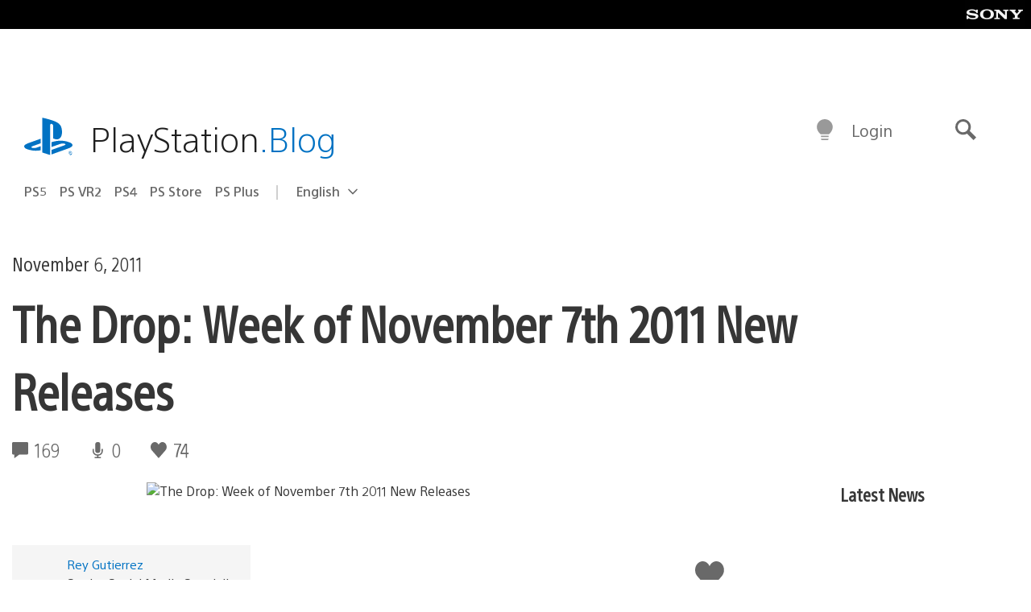

--- FILE ---
content_type: text/html; charset=UTF-8
request_url: https://blog.playstation.com/2011/11/06/the-drop-week-of-november-7th-2011-new-releases/
body_size: 39371
content:
<!doctype html>
<html lang="en-US" prefix="og: http://ogp.me/ns# article: http://ogp.me/ns/article#" class="no-js">
<head>
	<meta charset="UTF-8">
	<meta name="viewport" content="width=device-width, initial-scale=1, minimum-scale=1">
	<link rel="profile" href="http://gmpg.org/xfn/11">

	<script>document.documentElement.classList.remove("no-js");</script>

	<script>
		var currentDarkModeOption = localStorage.getItem( 'darkMode' );

		if ( currentDarkModeOption && currentDarkModeOption === 'dark' ) {
			document.documentElement.classList.add( 'prefers-color-mode-dark' );
		}

		if ( currentDarkModeOption && currentDarkModeOption === 'light' ) {
			document.documentElement.classList.add( 'prefers-color-mode-light' );
		}
	</script>

	<style type="text/css">
		/*! normalize.css v8.0.0 | MIT License | github.com/necolas/normalize.css */
		html{line-height:1.15;-webkit-text-size-adjust:100%}body{margin:0}link{display:none}h1{font-size:2em;margin:0.67em 0}hr{box-sizing:content-box;height:0;overflow:visible}pre{font-family:monospace, monospace;font-size:1em}a{background-color:transparent}abbr[title]{border-bottom:none;text-decoration:underline;-webkit-text-decoration:underline dotted;text-decoration:underline dotted}b,strong{font-weight:bolder}code,kbd,samp{font-family:monospace, monospace;font-size:1em}small{font-size:80%}sub,sup{font-size:75%;line-height:0;position:relative;vertical-align:baseline}sub{bottom:-0.25em}sup{top:-0.5em}img{border-style:none}button,input,optgroup,select,textarea{font-family:inherit;font-size:100%;line-height:1.15;margin:0}button,input{overflow:visible}button,select{text-transform:none}button,[type="button"],[type="reset"],[type="submit"]{-webkit-appearance:button}button::-moz-focus-inner,[type="button"]::-moz-focus-inner,[type="reset"]::-moz-focus-inner,[type="submit"]::-moz-focus-inner{border-style:none;padding:0}button:-moz-focusring,[type="button"]:-moz-focusring,[type="reset"]:-moz-focusring,[type="submit"]:-moz-focusring{outline:1px dotted ButtonText}fieldset{padding:0.35em 0.75em 0.625em}legend{box-sizing:border-box;color:inherit;display:table;max-width:100%;padding:0;white-space:normal}progress{vertical-align:baseline}textarea{overflow:auto}[type="checkbox"],[type="radio"]{box-sizing:border-box;padding:0}[type="number"]::-webkit-inner-spin-button,[type="number"]::-webkit-outer-spin-button{height:auto}[type="search"]{-webkit-appearance:textfield;outline-offset:-2px}[type="search"]::-webkit-search-decoration{-webkit-appearance:none}::-webkit-file-upload-button{-webkit-appearance:button;font:inherit}details{display:block}summary{display:list-item}template{display:none}[hidden]{display:none}
	</style>

	<script type="text/javascript" id="altis-accelerate-accelerate-js-before">
/* <![CDATA[ */
var Altis = Altis || {}; Altis.Analytics = {"Ready":false,"Loaded":false,"Consent":{"CookiePrefix":"wp_consent","Enabled":true,"Allowed":["functional","statistics-anonymous"]},"Config":{"LogEndpoint":"https:\/\/eu.accelerate.altis.cloud\/log","AppId":"a5470797cb9b49b3a8cdb698a4bbcb95","ExcludeBots":true},"Noop":true,"Data":{"Endpoint":{},"AppPackageName":"playstationblog","AppVersion":"","SiteName":"PlayStation.Blog","Attributes":{"postType":"post","postId":63523,"author":"rgutierrez","authorId":"191891","blog":"https:\/\/blog.playstation.com","network":"https:\/\/blog.playstation.com\/","blogId":1,"networkId":1},"Metrics":{}},"Audiences":[{"id":4063475720,"config":{"include":"all","groups":[{"include":"any","rules":[{"field":"endpoint.Location.Country","operator":"=","value":"AR","type":"string"},{"field":"endpoint.Location.Country","operator":"=","value":"BO","type":"string"},{"field":"endpoint.Location.Country","operator":"=","value":"BR","type":"string"},{"field":"endpoint.Location.Country","operator":"=","value":"CL","type":"string"},{"field":"endpoint.Location.Country","operator":"=","value":"CO","type":"string"},{"field":"endpoint.Location.Country","operator":"=","value":"CR","type":"string"},{"field":"endpoint.Location.Country","operator":"=","value":"DO","type":"string"},{"field":"endpoint.Location.Country","operator":"=","value":"EC","type":"string"},{"field":"endpoint.Location.Country","operator":"=","value":"SV","type":"string"},{"field":"endpoint.Location.Country","operator":"=","value":"GT","type":"string"},{"field":"endpoint.Location.Country","operator":"=","value":"HN","type":"string"},{"field":"endpoint.Location.Country","operator":"=","value":"MX","type":"string"},{"field":"endpoint.Location.Country","operator":"=","value":"NI","type":"string"},{"field":"endpoint.Location.Country","operator":"=","value":"PA","type":"string"},{"field":"endpoint.Location.Country","operator":"=","value":"PY","type":"string"},{"field":"endpoint.Location.Country","operator":"=","value":"PE","type":"string"},{"field":"endpoint.Location.Country","operator":"=","value":"UY","type":"string"},{"field":"endpoint.Location.Country","operator":"=","value":"VE","type":"string"}]}]}},{"id":202360640,"config":{"include":"all","groups":[{"include":"any","rules":[{"field":"endpoint.Location.Country","operator":"=","value":"AE","type":"string"},{"field":"endpoint.Location.Country","operator":"=","value":"AD","type":"string"},{"field":"endpoint.Location.Country","operator":"=","value":"AL","type":"string"},{"field":"endpoint.Location.Country","operator":"=","value":"AM","type":"string"},{"field":"endpoint.Location.Country","operator":"=","value":"AO","type":"string"},{"field":"endpoint.Location.Country","operator":"=","value":"AT","type":"string"},{"field":"endpoint.Location.Country","operator":"=","value":"AU","type":"string"},{"field":"endpoint.Location.Country","operator":"=","value":"AZ","type":"string"},{"field":"endpoint.Location.Country","operator":"=","value":"BA","type":"string"},{"field":"endpoint.Location.Country","operator":"=","value":"BD","type":"string"},{"field":"endpoint.Location.Country","operator":"=","value":"BE","type":"string"},{"field":"endpoint.Location.Country","operator":"=","value":"BG","type":"string"},{"field":"endpoint.Location.Country","operator":"=","value":"BH","type":"string"},{"field":"endpoint.Location.Country","operator":"=","value":"BW","type":"string"},{"field":"endpoint.Location.Country","operator":"=","value":"BY","type":"string"},{"field":"endpoint.Location.Country","operator":"=","value":"CD","type":"string"},{"field":"endpoint.Location.Country","operator":"=","value":"CH","type":"string"},{"field":"endpoint.Location.Country","operator":"=","value":"CM","type":"string"},{"field":"endpoint.Location.Country","operator":"=","value":"CY","type":"string"},{"field":"endpoint.Location.Country","operator":"=","value":"CZ","type":"string"},{"field":"endpoint.Location.Country","operator":"=","value":"DE","type":"string"},{"field":"endpoint.Location.Country","operator":"=","value":"DK","type":"string"},{"field":"endpoint.Location.Country","operator":"=","value":"DJ","type":"string"},{"field":"endpoint.Location.Country","operator":"=","value":"DZ","type":"string"},{"field":"endpoint.Location.Country","operator":"=","value":"EE","type":"string"},{"field":"endpoint.Location.Country","operator":"=","value":"EG","type":"string"},{"field":"endpoint.Location.Country","operator":"=","value":"ES","type":"string"},{"field":"endpoint.Location.Country","operator":"=","value":"ET","type":"string"},{"field":"endpoint.Location.Country","operator":"=","value":"FI","type":"string"},{"field":"endpoint.Location.Country","operator":"=","value":"FJ","type":"string"},{"field":"endpoint.Location.Country","operator":"=","value":"FR","type":"string"},{"field":"endpoint.Location.Country","operator":"=","value":"GB","type":"string"},{"field":"endpoint.Location.Country","operator":"=","value":"GE","type":"string"},{"field":"endpoint.Location.Country","operator":"=","value":"GH","type":"string"},{"field":"endpoint.Location.Country","operator":"=","value":"GI","type":"string"},{"field":"endpoint.Location.Country","operator":"=","value":"GR","type":"string"},{"field":"endpoint.Location.Country","operator":"=","value":"HU","type":"string"},{"field":"endpoint.Location.Country","operator":"=","value":"HR","type":"string"},{"field":"endpoint.Location.Country","operator":"=","value":"IE","type":"string"},{"field":"endpoint.Location.Country","operator":"=","value":"IL","type":"string"},{"field":"endpoint.Location.Country","operator":"=","value":"IN","type":"string"},{"field":"endpoint.Location.Country","operator":"=","value":"IS","type":"string"},{"field":"endpoint.Location.Country","operator":"=","value":"IT","type":"string"},{"field":"endpoint.Location.Country","operator":"=","value":"JO","type":"string"},{"field":"endpoint.Location.Country","operator":"=","value":"KE","type":"string"},{"field":"endpoint.Location.Country","operator":"=","value":"KG","type":"string"},{"field":"endpoint.Location.Country","operator":"=","value":"KW","type":"string"},{"field":"endpoint.Location.Country","operator":"=","value":"KZ","type":"string"},{"field":"endpoint.Location.Country","operator":"=","value":"LB","type":"string"},{"field":"endpoint.Location.Country","operator":"=","value":"LI","type":"string"},{"field":"endpoint.Location.Country","operator":"=","value":"LT","type":"string"},{"field":"endpoint.Location.Country","operator":"=","value":"LU","type":"string"},{"field":"endpoint.Location.Country","operator":"=","value":"LV","type":"string"},{"field":"endpoint.Location.Country","operator":"=","value":"MA","type":"string"},{"field":"endpoint.Location.Country","operator":"=","value":"MC","type":"string"},{"field":"endpoint.Location.Country","operator":"=","value":"MD","type":"string"},{"field":"endpoint.Location.Country","operator":"=","value":"ME","type":"string"},{"field":"endpoint.Location.Country","operator":"=","value":"MG","type":"string"},{"field":"endpoint.Location.Country","operator":"=","value":"MK","type":"string"},{"field":"endpoint.Location.Country","operator":"=","value":"MT","type":"string"},{"field":"endpoint.Location.Country","operator":"=","value":"MU","type":"string"},{"field":"endpoint.Location.Country","operator":"=","value":"MW","type":"string"},{"field":"endpoint.Location.Country","operator":"=","value":"MZ","type":"string"},{"field":"endpoint.Location.Country","operator":"=","value":"NA","type":"string"},{"field":"endpoint.Location.Country","operator":"=","value":"NG","type":"string"},{"field":"endpoint.Location.Country","operator":"=","value":"NL","type":"string"},{"field":"endpoint.Location.Country","operator":"=","value":"NO","type":"string"},{"field":"endpoint.Location.Country","operator":"=","value":"NZ","type":"string"},{"field":"endpoint.Location.Country","operator":"=","value":"OM","type":"string"},{"field":"endpoint.Location.Country","operator":"=","value":"PG","type":"string"},{"field":"endpoint.Location.Country","operator":"=","value":"PK","type":"string"},{"field":"endpoint.Location.Country","operator":"=","value":"PL","type":"string"},{"field":"endpoint.Location.Country","operator":"=","value":"PT","type":"string"},{"field":"endpoint.Location.Country","operator":"=","value":"QA","type":"string"},{"field":"endpoint.Location.Country","operator":"=","value":"RO","type":"string"},{"field":"endpoint.Location.Country","operator":"=","value":"RS","type":"string"},{"field":"endpoint.Location.Country","operator":"=","value":"RU","type":"string"},{"field":"endpoint.Location.Country","operator":"=","value":"SA","type":"string"},{"field":"endpoint.Location.Country","operator":"=","value":"SE","type":"string"},{"field":"endpoint.Location.Country","operator":"=","value":"SI","type":"string"},{"field":"endpoint.Location.Country","operator":"=","value":"SK","type":"string"},{"field":"endpoint.Location.Country","operator":"=","value":"SM","type":"string"},{"field":"endpoint.Location.Country","operator":"=","value":"SN","type":"string"},{"field":"endpoint.Location.Country","operator":"=","value":"SO","type":"string"},{"field":"endpoint.Location.Country","operator":"=","value":"SZ","type":"string"},{"field":"endpoint.Location.Country","operator":"=","value":"TJ","type":"string"},{"field":"endpoint.Location.Country","operator":"=","value":"TM","type":"string"},{"field":"endpoint.Location.Country","operator":"=","value":"TN","type":"string"},{"field":"endpoint.Location.Country","operator":"=","value":"TR","type":"string"},{"field":"endpoint.Location.Country","operator":"=","value":"TZ","type":"string"},{"field":"endpoint.Location.Country","operator":"=","value":"UA","type":"string"},{"field":"endpoint.Location.Country","operator":"=","value":"UG","type":"string"},{"field":"endpoint.Location.Country","operator":"=","value":"UK","type":"string"},{"field":"endpoint.Location.Country","operator":"=","value":"UZ","type":"string"},{"field":"endpoint.Location.Country","operator":"=","value":"VA","type":"string"},{"field":"endpoint.Location.Country","operator":"=","value":"XK","type":"string"},{"field":"endpoint.Location.Country","operator":"=","value":"YE","type":"string"},{"field":"endpoint.Location.Country","operator":"=","value":"ZA","type":"string"},{"field":"endpoint.Location.Country","operator":"=","value":"ZM","type":"string"},{"field":"endpoint.Location.Country","operator":"=","value":"ZW","type":"string"}]}]}},{"id":493781949,"config":{"include":"all","groups":[{"include":"any","rules":[{"field":"endpoint.Location.Country","operator":"=","value":"SG","type":"string"},{"field":"endpoint.Location.Country","operator":"=","value":"ID","type":"string"},{"field":"endpoint.Location.Country","operator":"=","value":"MY","type":"string"},{"field":"endpoint.Location.Country","operator":"=","value":"TH","type":"string"},{"field":"endpoint.Location.Country","operator":"=","value":"PH","type":"string"},{"field":"endpoint.Location.Country","operator":"=","value":"VN","type":"string"}]}]}},{"id":740343651,"config":{"include":"all","groups":[{"include":"any","rules":[{"field":"endpoint.Location.Country","operator":"=","value":"AL","type":"string"},{"field":"endpoint.Location.Country","operator":"=","value":"AT","type":"string"},{"field":"endpoint.Location.Country","operator":"=","value":"BA","type":"string"},{"field":"endpoint.Location.Country","operator":"=","value":"BE","type":"string"},{"field":"endpoint.Location.Country","operator":"=","value":"BG","type":"string"},{"field":"endpoint.Location.Country","operator":"=","value":"CH","type":"string"},{"field":"endpoint.Location.Country","operator":"=","value":"CY","type":"string"},{"field":"endpoint.Location.Country","operator":"=","value":"CZ","type":"string"},{"field":"endpoint.Location.Country","operator":"=","value":"DK","type":"string"},{"field":"endpoint.Location.Country","operator":"=","value":"EE","type":"string"},{"field":"endpoint.Location.Country","operator":"=","value":"ES","type":"string"},{"field":"endpoint.Location.Country","operator":"=","value":"FI","type":"string"},{"field":"endpoint.Location.Country","operator":"=","value":"FR","type":"string"},{"field":"endpoint.Location.Country","operator":"=","value":"GB","type":"string"},{"field":"endpoint.Location.Country","operator":"=","value":"GI","type":"string"},{"field":"endpoint.Location.Country","operator":"=","value":"GR","type":"string"},{"field":"endpoint.Location.Country","operator":"=","value":"HU","type":"string"},{"field":"endpoint.Location.Country","operator":"=","value":"HR","type":"string"},{"field":"endpoint.Location.Country","operator":"=","value":"IE","type":"string"},{"field":"endpoint.Location.Country","operator":"=","value":"IL","type":"string"},{"field":"endpoint.Location.Country","operator":"=","value":"IN","type":"string"},{"field":"endpoint.Location.Country","operator":"=","value":"IS","type":"string"},{"field":"endpoint.Location.Country","operator":"=","value":"IT","type":"string"},{"field":"endpoint.Location.Country","operator":"=","value":"JO","type":"string"},{"field":"endpoint.Location.Country","operator":"=","value":"KW","type":"string"},{"field":"endpoint.Location.Country","operator":"=","value":"LB","type":"string"},{"field":"endpoint.Location.Country","operator":"=","value":"LT","type":"string"},{"field":"endpoint.Location.Country","operator":"=","value":"LU","type":"string"},{"field":"endpoint.Location.Country","operator":"=","value":"LV","type":"string"},{"field":"endpoint.Location.Country","operator":"=","value":"MA","type":"string"},{"field":"endpoint.Location.Country","operator":"=","value":"MC","type":"string"},{"field":"endpoint.Location.Country","operator":"=","value":"MD","type":"string"},{"field":"endpoint.Location.Country","operator":"=","value":"ME","type":"string"},{"field":"endpoint.Location.Country","operator":"=","value":"MK","type":"string"},{"field":"endpoint.Location.Country","operator":"=","value":"MT","type":"string"},{"field":"endpoint.Location.Country","operator":"=","value":"NL","type":"string"},{"field":"endpoint.Location.Country","operator":"=","value":"NO","type":"string"},{"field":"endpoint.Location.Country","operator":"=","value":"OM","type":"string"},{"field":"endpoint.Location.Country","operator":"=","value":"PL","type":"string"},{"field":"endpoint.Location.Country","operator":"=","value":"PT","type":"string"},{"field":"endpoint.Location.Country","operator":"=","value":"QA","type":"string"},{"field":"endpoint.Location.Country","operator":"=","value":"RO","type":"string"},{"field":"endpoint.Location.Country","operator":"=","value":"RS","type":"string"},{"field":"endpoint.Location.Country","operator":"=","value":"SE","type":"string"},{"field":"endpoint.Location.Country","operator":"=","value":"SI","type":"string"},{"field":"endpoint.Location.Country","operator":"=","value":"SK","type":"string"},{"field":"endpoint.Location.Country","operator":"=","value":"SM","type":"string"},{"field":"endpoint.Location.Country","operator":"=","value":"TR","type":"string"},{"field":"endpoint.Location.Country","operator":"=","value":"UA","type":"string"},{"field":"endpoint.Location.Country","operator":"=","value":"UK","type":"string"},{"field":"endpoint.Location.Country","operator":"=","value":"VA","type":"string"}]}]}},{"id":4079745168,"config":{"include":"all","groups":[{"include":"any","rules":[{"field":"endpoint.Location.Country","operator":"=","value":"CA","type":"string"},{"field":"endpoint.Location.Country","operator":"=","value":"US","type":"string"}]}]}},{"id":410476,"config":{"include":"all","groups":[{"include":"any","rules":[{"field":"endpoint.Location.Country","operator":"=","value":"GB","type":"string"},{"field":"endpoint.Location.Country","operator":"=","value":"FR","type":"string"},{"field":"endpoint.Location.Country","operator":"=","value":"IT","type":"string"},{"field":"endpoint.Location.Country","operator":"=","value":"IE","type":"string"},{"field":"endpoint.Location.Country","operator":"=","value":"DE","type":"string"},{"field":"endpoint.Location.Country","operator":"=","value":"PT","type":"string"},{"field":"endpoint.Location.Country","operator":"=","value":"ES","type":"string"}]}]}},{"id":352703,"config":{"include":"all","groups":[{"include":"any","rules":[{"field":"endpoint.Location.Country","operator":"=","value":"US","type":"string"}]}]}},{"id":382577,"config":{"include":"all","groups":[{"include":"any","rules":[{"field":"attributes.referer","operator":"*=","value":"https:\/\/t.co\/","type":"string"},{"field":"attributes.referer","operator":"*=","value":"http:\/\/m.facebook.com\/","type":"string"},{"field":"attributes.referer","operator":"*=","value":"https:\/\/lm.facebook.com\/","type":"string"},{"field":"attributes.referer","operator":"*=","value":"https:\/\/l.facebook.com\/","type":"string"},{"field":"attributes.referer","operator":"*=","value":"facebook","type":"string"},{"field":"attributes.referer","operator":"*=","value":"twitter","type":"string"},{"field":"attributes.referer","operator":"*=","value":"https:\/\/l.instagram.com\/","type":"string"},{"field":"attributes.referer","operator":"*=","value":"https:\/\/out.reddit.com\/","type":"string"},{"field":"attributes.referer","operator":"*=","value":"https:\/\/old.reddit.com\/","type":"string"}]},{"include":"any","rules":[{"field":"endpoint.Demographic.Device","operator":"!=","value":"desktop","type":"string"}]},{"include":"any","rules":[{"field":"endpoint.Location.Country","operator":"=","value":"US","type":"string"}]}]}},{"id":381190,"config":{"include":"all","groups":[{"include":"any","rules":[{"field":"endpoint.Location.Country","operator":"=","value":"NL","type":"string"}]}]}},{"id":381188,"config":{"include":"all","groups":[{"include":"any","rules":[{"field":"endpoint.Location.Country","operator":"=","value":"BE","type":"string"}]}]}},{"id":381187,"config":{"include":"all","groups":[{"include":"any","rules":[{"field":"endpoint.Location.Country","operator":"=","value":"LU","type":"string"}]}]}},{"id":381185,"config":{"include":"all","groups":[{"include":"any","rules":[{"field":"endpoint.Location.Country","operator":"=","value":"JP","type":"string"}]}]}},{"id":379087,"config":{"include":"all","groups":[{"include":"any","rules":[{"field":"endpoint.Location.Country","operator":"=","value":"VN","type":"string"}]}]}},{"id":379084,"config":{"include":"all","groups":[{"include":"any","rules":[{"field":"endpoint.Location.Country","operator":"=","value":"PH","type":"string"}]}]}},{"id":379081,"config":{"include":"all","groups":[{"include":"any","rules":[{"field":"endpoint.Location.Country","operator":"=","value":"DE","type":"string"}]}]}},{"id":379078,"config":{"include":"all","groups":[{"include":"any","rules":[{"field":"endpoint.Location.Country","operator":"=","value":"FR","type":"string"}]}]}},{"id":379075,"config":{"include":"all","groups":[{"include":"any","rules":[{"field":"endpoint.Location.Country","operator":"=","value":"ID","type":"string"}]}]}},{"id":379072,"config":{"include":"all","groups":[{"include":"any","rules":[{"field":"endpoint.Location.Country","operator":"=","value":"MY","type":"string"}]}]}},{"id":353922,"config":{"include":"all","groups":[{"include":"any","rules":[{"field":"endpoint.Location.Country","operator":"=","value":"US","type":"string"},{"field":"endpoint.Location.Country","operator":"=","value":"CA","type":"string"}]}]}},{"id":378934,"config":{"include":"all","groups":[{"include":"any","rules":[{"field":"endpoint.Location.Country","operator":"=","value":"CA","type":"string"}]}]}},{"id":378481,"config":{"include":"all","groups":[{"include":"any","rules":[{"field":"endpoint.Location.Country","operator":"=","value":"SG","type":"string"}]},{"include":"any","rules":[{"field":"endpoint.Location.Country","operator":"=","value":"MY","type":"string"}]},{"include":"any","rules":[{"field":"endpoint.Location.Country","operator":"=","value":"TH","type":"string"}]},{"include":"any","rules":[{"field":"endpoint.Location.Country","operator":"=","value":"ID","type":"string"}]}]}},{"id":378031,"config":{"include":"all","groups":[{"include":"any","rules":[{"field":"endpoint.Location.Country","operator":"=","value":"TH","type":"string"}]}]}},{"id":378033,"config":{"include":"all","groups":[{"include":"any","rules":[{"field":"endpoint.Location.Country","operator":"=","value":"SG","type":"string"},{"field":"endpoint.Location.Country","operator":"=","value":"PH","type":"string"},{"field":"endpoint.Location.Country","operator":"=","value":"VN","type":"string"}]}]}},{"id":377600,"config":{"include":"all","groups":[{"include":"any","rules":[{"field":"endpoint.Location.Country","operator":"=","value":"MY","type":"string"},{"field":"endpoint.Location.Country","operator":"=","value":"ID","type":"string"}]}]}},{"id":377599,"config":{"include":"all","groups":[{"include":"any","rules":[{"field":"endpoint.Location.Country","operator":"=","value":"SG","type":"string"},{"field":"endpoint.Location.Country","operator":"=","value":"TH","type":"string"},{"field":"endpoint.Location.Country","operator":"=","value":"PH","type":"string"},{"field":"endpoint.Location.Country","operator":"=","value":"VN","type":"string"}]}]}},{"id":377562,"config":{"include":"all","groups":[{"include":"any","rules":[{"field":"endpoint.Location.Country","operator":"=","value":"GB","type":"string"}]}]}},{"id":377546,"config":{"include":"all","groups":[{"include":"any","rules":[{"field":"endpoint.Location.Country","operator":"=","value":"GB","type":"string"},{"field":"endpoint.Location.Country","operator":"=","value":"FR","type":"string"},{"field":"endpoint.Location.Country","operator":"=","value":"DE","type":"string"},{"field":"endpoint.Location.Country","operator":"=","value":"BE","type":"string"}]}]}},{"id":365356,"config":{"include":"all","groups":[{"include":"any","rules":[{"field":"endpoint.Location.Country","operator":"=","value":"AT","type":"string"}]}]}},{"id":363937,"config":{"include":"all","groups":[{"include":"any","rules":[{"field":"endpoint.Location.Country","operator":"=","value":"BR","type":"string"}]}]}},{"id":363752,"config":{"include":"all","groups":[{"include":"any","rules":[{"field":"endpoint.Location.Country","operator":"=","value":"MX","type":"string"}]}]}},{"id":363750,"config":{"include":"all","groups":[{"include":"any","rules":[{"field":"endpoint.Location.Country","operator":"=","value":"AR","type":"string"},{"field":"endpoint.Location.Country","operator":"=","value":"BO","type":"string"},{"field":"endpoint.Location.Country","operator":"=","value":"CL","type":"string"},{"field":"endpoint.Location.Country","operator":"=","value":"CO","type":"string"},{"field":"endpoint.Location.Country","operator":"=","value":"CR","type":"string"},{"field":"endpoint.Location.Country","operator":"=","value":"DO","type":"string"},{"field":"endpoint.Location.Country","operator":"=","value":"EC","type":"string"},{"field":"endpoint.Location.Country","operator":"=","value":"SV","type":"string"},{"field":"endpoint.Location.Country","operator":"=","value":"GT","type":"string"},{"field":"endpoint.Location.Country","operator":"=","value":"HN","type":"string"},{"field":"endpoint.Location.Country","operator":"=","value":"MX","type":"string"},{"field":"endpoint.Location.Country","operator":"=","value":"NI","type":"string"},{"field":"endpoint.Location.Country","operator":"=","value":"PA","type":"string"},{"field":"endpoint.Location.Country","operator":"=","value":"PE","type":"string"},{"field":"endpoint.Location.Country","operator":"=","value":"VE","type":"string"},{"field":"endpoint.Location.Country","operator":"=","value":"PY","type":"string"},{"field":"endpoint.Location.Country","operator":"=","value":"UY","type":"string"}]}]}},{"id":363747,"config":{"include":"all","groups":[{"include":"any","rules":[{"field":"endpoint.Location.Country","operator":"=","value":"AR","type":"string"},{"field":"endpoint.Location.Country","operator":"=","value":"BO","type":"string"},{"field":"endpoint.Location.Country","operator":"=","value":"BR","type":"string"},{"field":"endpoint.Location.Country","operator":"=","value":"CL","type":"string"},{"field":"endpoint.Location.Country","operator":"=","value":"CO","type":"string"},{"field":"endpoint.Location.Country","operator":"=","value":"CR","type":"string"},{"field":"endpoint.Location.Country","operator":"=","value":"DO","type":"string"},{"field":"endpoint.Location.Country","operator":"=","value":"EC","type":"string"},{"field":"endpoint.Location.Country","operator":"=","value":"SV","type":"string"},{"field":"endpoint.Location.Country","operator":"=","value":"GT","type":"string"},{"field":"endpoint.Location.Country","operator":"=","value":"HN","type":"string"},{"field":"endpoint.Location.Country","operator":"=","value":"NI","type":"string"},{"field":"endpoint.Location.Country","operator":"=","value":"PA","type":"string"},{"field":"endpoint.Location.Country","operator":"=","value":"PE","type":"string"},{"field":"endpoint.Location.Country","operator":"=","value":"VE","type":"string"},{"field":"endpoint.Location.Country","operator":"=","value":"PY","type":"string"},{"field":"endpoint.Location.Country","operator":"=","value":"UY","type":"string"}]}]}},{"id":363745,"config":{"include":"any","groups":[{"include":"any","rules":[{"field":"endpoint.Location.Country","operator":"=","value":"AR","type":"string"},{"field":"endpoint.Location.Country","operator":"=","value":"BO","type":"string"},{"field":"endpoint.Location.Country","operator":"=","value":"BR","type":"string"},{"field":"endpoint.Location.Country","operator":"=","value":"CL","type":"string"},{"field":"endpoint.Location.Country","operator":"=","value":"CO","type":"string"},{"field":"endpoint.Location.Country","operator":"=","value":"CR","type":"string"},{"field":"endpoint.Location.Country","operator":"=","value":"DO","type":"string"},{"field":"endpoint.Location.Country","operator":"=","value":"EC","type":"string"},{"field":"endpoint.Location.Country","operator":"=","value":"SV","type":"string"},{"field":"endpoint.Location.Country","operator":"=","value":"GT","type":"string"},{"field":"endpoint.Location.Country","operator":"=","value":"HN","type":"string"},{"field":"endpoint.Location.Country","operator":"=","value":"MX","type":"string"},{"field":"endpoint.Location.Country","operator":"=","value":"NI","type":"string"},{"field":"endpoint.Location.Country","operator":"=","value":"PA","type":"string"},{"field":"endpoint.Location.Country","operator":"=","value":"PE","type":"string"},{"field":"endpoint.Location.Country","operator":"=","value":"VE","type":"string"},{"field":"endpoint.Location.Country","operator":"=","value":"PY","type":"string"},{"field":"endpoint.Location.Country","operator":"=","value":"UY","type":"string"}]}]}},{"id":352757,"config":{"include":"all","groups":[{"include":"any","rules":[{"field":"endpoint.Demographic.Model","operator":"=","value":"Chrome","type":"string"}]}]}},{"id":352737,"config":{"include":"all","groups":[{"include":"any","rules":[{"field":"endpoint.Location.Country","operator":"!=","value":"US","type":"string"}]}]}},{"id":352708,"config":{"include":"all","groups":[{"include":"any","rules":[{"field":"endpoint.Location.Country","operator":"=","value":"AT","type":"string"},{"field":"endpoint.Location.Country","operator":"=","value":"BE","type":"string"},{"field":"endpoint.Location.Country","operator":"=","value":"BG","type":"string"},{"field":"endpoint.Location.Country","operator":"=","value":"HR","type":"string"},{"field":"endpoint.Location.Country","operator":"=","value":"CY","type":"string"},{"field":"endpoint.Location.Country","operator":"=","value":"CZ","type":"string"},{"field":"endpoint.Location.Country","operator":"=","value":"DK","type":"string"},{"field":"endpoint.Location.Country","operator":"=","value":"EE","type":"string"},{"field":"endpoint.Location.Country","operator":"=","value":"FI","type":"string"},{"field":"endpoint.Location.Country","operator":"=","value":"FR","type":"string"},{"field":"endpoint.Location.Country","operator":"=","value":"DE","type":"string"},{"field":"endpoint.Location.Country","operator":"=","value":"GR","type":"string"},{"field":"endpoint.Location.Country","operator":"=","value":"HU","type":"string"},{"field":"endpoint.Location.Country","operator":"=","value":"IE","type":"string"},{"field":"endpoint.Location.Country","operator":"=","value":"IT","type":"string"},{"field":"endpoint.Location.Country","operator":"=","value":"LV","type":"string"},{"field":"endpoint.Location.Country","operator":"=","value":"LT","type":"string"},{"field":"endpoint.Location.Country","operator":"=","value":"LU","type":"string"},{"field":"endpoint.Location.Country","operator":"=","value":"MT","type":"string"},{"field":"endpoint.Location.Country","operator":"=","value":"NL","type":"string"},{"field":"endpoint.Location.Country","operator":"=","value":"PL","type":"string"},{"field":"endpoint.Location.Country","operator":"=","value":"PT","type":"string"},{"field":"endpoint.Location.Country","operator":"=","value":"RO","type":"string"},{"field":"endpoint.Location.Country","operator":"=","value":"SK","type":"string"},{"field":"endpoint.Location.Country","operator":"=","value":"SI","type":"string"},{"field":"endpoint.Location.Country","operator":"=","value":"ES","type":"string"},{"field":"endpoint.Location.Country","operator":"=","value":"SE","type":"string"}]}]}},{"id":352707,"config":{"include":"all","groups":[{"include":"any","rules":[{"field":"endpoint.Location.Country","operator":"=","value":"AT","type":"string"},{"field":"endpoint.Location.Country","operator":"=","value":"BE","type":"string"},{"field":"endpoint.Location.Country","operator":"=","value":"BG","type":"string"},{"field":"endpoint.Location.Country","operator":"=","value":"HR","type":"string"},{"field":"endpoint.Location.Country","operator":"=","value":"CY","type":"string"},{"field":"endpoint.Location.Country","operator":"=","value":"CZ","type":"string"},{"field":"endpoint.Location.Country","operator":"=","value":"DK","type":"string"},{"field":"endpoint.Location.Country","operator":"=","value":"EE","type":"string"},{"field":"endpoint.Location.Country","operator":"=","value":"FI","type":"string"},{"field":"endpoint.Location.Country","operator":"=","value":"FR","type":"string"},{"field":"endpoint.Location.Country","operator":"=","value":"DE","type":"string"},{"field":"endpoint.Location.Country","operator":"=","value":"GR","type":"string"},{"field":"endpoint.Location.Country","operator":"=","value":"HU","type":"string"},{"field":"endpoint.Location.Country","operator":"=","value":"IE","type":"string"},{"field":"endpoint.Location.Country","operator":"=","value":"IT","type":"string"},{"field":"endpoint.Location.Country","operator":"=","value":"LV","type":"string"},{"field":"endpoint.Location.Country","operator":"=","value":"LT","type":"string"},{"field":"endpoint.Location.Country","operator":"=","value":"LU","type":"string"},{"field":"endpoint.Location.Country","operator":"=","value":"MT","type":"string"},{"field":"endpoint.Location.Country","operator":"=","value":"NL","type":"string"},{"field":"endpoint.Location.Country","operator":"=","value":"PL","type":"string"},{"field":"endpoint.Location.Country","operator":"=","value":"PT","type":"string"},{"field":"endpoint.Location.Country","operator":"=","value":"RO","type":"string"},{"field":"endpoint.Location.Country","operator":"=","value":"SK","type":"string"},{"field":"endpoint.Location.Country","operator":"=","value":"SI","type":"string"},{"field":"endpoint.Location.Country","operator":"=","value":"ES","type":"string"},{"field":"endpoint.Location.Country","operator":"=","value":"SE","type":"string"},{"field":"endpoint.Location.Country","operator":"=","value":"AL","type":"string"},{"field":"endpoint.Location.Country","operator":"=","value":"AD","type":"string"},{"field":"endpoint.Location.Country","operator":"=","value":"AM","type":"string"},{"field":"endpoint.Location.Country","operator":"=","value":"BY","type":"string"},{"field":"endpoint.Location.Country","operator":"=","value":"BA","type":"string"},{"field":"endpoint.Location.Country","operator":"=","value":"FO","type":"string"},{"field":"endpoint.Location.Country","operator":"=","value":"GE","type":"string"},{"field":"endpoint.Location.Country","operator":"=","value":"GI","type":"string"},{"field":"endpoint.Location.Country","operator":"=","value":"IS","type":"string"},{"field":"endpoint.Location.Country","operator":"=","value":"IM","type":"string"},{"field":"endpoint.Location.Country","operator":"=","value":"XK","type":"string"},{"field":"endpoint.Location.Country","operator":"=","value":"LI","type":"string"},{"field":"endpoint.Location.Country","operator":"=","value":"MK","type":"string"},{"field":"endpoint.Location.Country","operator":"=","value":"MD","type":"string"},{"field":"endpoint.Location.Country","operator":"=","value":"MC","type":"string"},{"field":"endpoint.Location.Country","operator":"=","value":"ME","type":"string"},{"field":"endpoint.Location.Country","operator":"=","value":"NO","type":"string"},{"field":"endpoint.Location.Country","operator":"=","value":"RU","type":"string"},{"field":"endpoint.Location.Country","operator":"=","value":"SM","type":"string"},{"field":"endpoint.Location.Country","operator":"=","value":"RS","type":"string"},{"field":"endpoint.Location.Country","operator":"=","value":"CH","type":"string"},{"field":"endpoint.Location.Country","operator":"=","value":"TR","type":"string"},{"field":"endpoint.Location.Country","operator":"=","value":"UA","type":"string"},{"field":"endpoint.Location.Country","operator":"=","value":"GB","type":"string"}]}]}}]};Altis.Analytics.onReady = function ( callback ) {if ( Altis.Analytics.Ready ) {callback();} else {window.addEventListener( 'altis.analytics.ready', callback );}};Altis.Analytics.onLoad = function ( callback ) {if ( Altis.Analytics.Loaded ) {callback();} else {window.addEventListener( 'altis.analytics.loaded', callback );}};
/* ]]> */
</script>
<script type="text/javascript" src="https://eu.accelerate.altis.cloud/accelerate.3.5.2.js?ver=7f92e30756165bf9ac7e409812147ada" id="altis-accelerate-accelerate-js" async></script>
<script type="text/javascript" id="altis-accelerate-experiments-js-before">
/* <![CDATA[ */
window.Altis = window.Altis || {};window.Altis.Analytics = window.Altis.Analytics || {};window.Altis.Analytics.Experiments = window.Altis.Analytics.Experiments || {};window.Altis.Analytics.Experiments.BuildURL = "https:\/\/blog.playstation.com\/content\/mu-plugins\/altis-accelerate\/build";window.Altis.Analytics.Experiments.Goals = {"engagement":{"name":"engagement","event":"click","label":"Engagement (Default)","selector":"a,input[type=\"button\"],input[type=\"submit\"],input[type=\"image\"],button,area","closest":null,"args":{"validation_message":"You need to add at least one clickable element or a form to track conversions."}},"click_any_link":{"name":"click_any_link","event":"click","label":"Click on any link","selector":"a","closest":null,"args":{"validation_message":"You need to add at least one link to this content to track conversions."}},"submit_form":{"name":"submit_form","event":"submit","label":"Submit a form","selector":"form","closest":null,"args":{"validation_message":"You need to add a form to this content to track conversions."}}};
/* ]]> */
</script>
<script type="text/javascript" src="https://blog.playstation.com/content/mu-plugins/altis-accelerate/build/experiments.5a093149.js?ver=7f92e30756165bf9ac7e409812147ada" id="altis-accelerate-experiments-js" async></script>
<title>The Drop: Week of November 7th 2011 New Releases &#8211; PlayStation.Blog</title>
<meta name='robots' content='max-image-preview:large' />
<link rel='preconnect' href='https://cdn.cookielaw.org' />
<link rel="alternate" type="application/rss+xml" title="PlayStation.Blog &raquo; Feed" href="http://feeds.feedburner.com/psblog" />
<link rel="alternate" type="application/rss+xml" title="PlayStation.Blog &raquo; Comments Feed" href="http://feeds.feedburner.com/psblog" />
<link rel="alternate" type="application/rss+xml" title="PlayStation.Blog &raquo; The Drop: Week of November 7th 2011 New Releases Comments Feed" href="https://blog.playstation.com/2011/11/06/the-drop-week-of-november-7th-2011-new-releases/feed/" />
<style id='classic-theme-styles-inline-css' type='text/css'>
/*! This file is auto-generated */
.wp-block-button__link{color:#fff;background-color:#32373c;border-radius:9999px;box-shadow:none;text-decoration:none;padding:calc(.667em + 2px) calc(1.333em + 2px);font-size:1.125em}.wp-block-file__button{background:#32373c;color:#fff;text-decoration:none}
</style>
<style id='global-styles-inline-css' type='text/css'>
:root{--wp--preset--aspect-ratio--square: 1;--wp--preset--aspect-ratio--4-3: 4/3;--wp--preset--aspect-ratio--3-4: 3/4;--wp--preset--aspect-ratio--3-2: 3/2;--wp--preset--aspect-ratio--2-3: 2/3;--wp--preset--aspect-ratio--16-9: 16/9;--wp--preset--aspect-ratio--9-16: 9/16;--wp--preset--color--black: #1f1f1f;--wp--preset--color--cyan-bluish-gray: #abb8c3;--wp--preset--color--white: #fff;--wp--preset--color--pale-pink: #f78da7;--wp--preset--color--vivid-red: #cf2e2e;--wp--preset--color--luminous-vivid-orange: #ff6900;--wp--preset--color--luminous-vivid-amber: #fcb900;--wp--preset--color--light-green-cyan: #7bdcb5;--wp--preset--color--vivid-green-cyan: #00d084;--wp--preset--color--pale-cyan-blue: #8ed1fc;--wp--preset--color--vivid-cyan-blue: #0693e3;--wp--preset--color--vivid-purple: #9b51e0;--wp--preset--color--dark-grey: #363636;--wp--preset--color--grey: #999;--wp--preset--color--satin-blue: #0072c3;--wp--preset--color--light-blue: #00a2ff;--wp--preset--color--dark-blue: #002f67;--wp--preset--color--pale-blue: var( --pale-blue );--wp--preset--gradient--vivid-cyan-blue-to-vivid-purple: linear-gradient(135deg,rgba(6,147,227,1) 0%,rgb(155,81,224) 100%);--wp--preset--gradient--light-green-cyan-to-vivid-green-cyan: linear-gradient(135deg,rgb(122,220,180) 0%,rgb(0,208,130) 100%);--wp--preset--gradient--luminous-vivid-amber-to-luminous-vivid-orange: linear-gradient(135deg,rgba(252,185,0,1) 0%,rgba(255,105,0,1) 100%);--wp--preset--gradient--luminous-vivid-orange-to-vivid-red: linear-gradient(135deg,rgba(255,105,0,1) 0%,rgb(207,46,46) 100%);--wp--preset--gradient--very-light-gray-to-cyan-bluish-gray: linear-gradient(135deg,rgb(238,238,238) 0%,rgb(169,184,195) 100%);--wp--preset--gradient--cool-to-warm-spectrum: linear-gradient(135deg,rgb(74,234,220) 0%,rgb(151,120,209) 20%,rgb(207,42,186) 40%,rgb(238,44,130) 60%,rgb(251,105,98) 80%,rgb(254,248,76) 100%);--wp--preset--gradient--blush-light-purple: linear-gradient(135deg,rgb(255,206,236) 0%,rgb(152,150,240) 100%);--wp--preset--gradient--blush-bordeaux: linear-gradient(135deg,rgb(254,205,165) 0%,rgb(254,45,45) 50%,rgb(107,0,62) 100%);--wp--preset--gradient--luminous-dusk: linear-gradient(135deg,rgb(255,203,112) 0%,rgb(199,81,192) 50%,rgb(65,88,208) 100%);--wp--preset--gradient--pale-ocean: linear-gradient(135deg,rgb(255,245,203) 0%,rgb(182,227,212) 50%,rgb(51,167,181) 100%);--wp--preset--gradient--electric-grass: linear-gradient(135deg,rgb(202,248,128) 0%,rgb(113,206,126) 100%);--wp--preset--gradient--midnight: linear-gradient(135deg,rgb(2,3,129) 0%,rgb(40,116,252) 100%);--wp--preset--font-size--small: 13px;--wp--preset--font-size--medium: 20px;--wp--preset--font-size--large: 36px;--wp--preset--font-size--x-large: 42px;--wp--preset--spacing--20: 0.44rem;--wp--preset--spacing--30: 0.67rem;--wp--preset--spacing--40: 1rem;--wp--preset--spacing--50: 1.5rem;--wp--preset--spacing--60: 2.25rem;--wp--preset--spacing--70: 3.38rem;--wp--preset--spacing--80: 5.06rem;--wp--preset--shadow--natural: 6px 6px 9px rgba(0, 0, 0, 0.2);--wp--preset--shadow--deep: 12px 12px 50px rgba(0, 0, 0, 0.4);--wp--preset--shadow--sharp: 6px 6px 0px rgba(0, 0, 0, 0.2);--wp--preset--shadow--outlined: 6px 6px 0px -3px rgba(255, 255, 255, 1), 6px 6px rgba(0, 0, 0, 1);--wp--preset--shadow--crisp: 6px 6px 0px rgba(0, 0, 0, 1);}:where(.is-layout-flex){gap: 0.5em;}:where(.is-layout-grid){gap: 0.5em;}body .is-layout-flex{display: flex;}.is-layout-flex{flex-wrap: wrap;align-items: center;}.is-layout-flex > :is(*, div){margin: 0;}body .is-layout-grid{display: grid;}.is-layout-grid > :is(*, div){margin: 0;}:where(.wp-block-columns.is-layout-flex){gap: 2em;}:where(.wp-block-columns.is-layout-grid){gap: 2em;}:where(.wp-block-post-template.is-layout-flex){gap: 1.25em;}:where(.wp-block-post-template.is-layout-grid){gap: 1.25em;}.has-black-color{color: var(--wp--preset--color--black) !important;}.has-cyan-bluish-gray-color{color: var(--wp--preset--color--cyan-bluish-gray) !important;}.has-white-color{color: var(--wp--preset--color--white) !important;}.has-pale-pink-color{color: var(--wp--preset--color--pale-pink) !important;}.has-vivid-red-color{color: var(--wp--preset--color--vivid-red) !important;}.has-luminous-vivid-orange-color{color: var(--wp--preset--color--luminous-vivid-orange) !important;}.has-luminous-vivid-amber-color{color: var(--wp--preset--color--luminous-vivid-amber) !important;}.has-light-green-cyan-color{color: var(--wp--preset--color--light-green-cyan) !important;}.has-vivid-green-cyan-color{color: var(--wp--preset--color--vivid-green-cyan) !important;}.has-pale-cyan-blue-color{color: var(--wp--preset--color--pale-cyan-blue) !important;}.has-vivid-cyan-blue-color{color: var(--wp--preset--color--vivid-cyan-blue) !important;}.has-vivid-purple-color{color: var(--wp--preset--color--vivid-purple) !important;}.has-black-background-color{background-color: var(--wp--preset--color--black) !important;}.has-cyan-bluish-gray-background-color{background-color: var(--wp--preset--color--cyan-bluish-gray) !important;}.has-white-background-color{background-color: var(--wp--preset--color--white) !important;}.has-pale-pink-background-color{background-color: var(--wp--preset--color--pale-pink) !important;}.has-vivid-red-background-color{background-color: var(--wp--preset--color--vivid-red) !important;}.has-luminous-vivid-orange-background-color{background-color: var(--wp--preset--color--luminous-vivid-orange) !important;}.has-luminous-vivid-amber-background-color{background-color: var(--wp--preset--color--luminous-vivid-amber) !important;}.has-light-green-cyan-background-color{background-color: var(--wp--preset--color--light-green-cyan) !important;}.has-vivid-green-cyan-background-color{background-color: var(--wp--preset--color--vivid-green-cyan) !important;}.has-pale-cyan-blue-background-color{background-color: var(--wp--preset--color--pale-cyan-blue) !important;}.has-vivid-cyan-blue-background-color{background-color: var(--wp--preset--color--vivid-cyan-blue) !important;}.has-vivid-purple-background-color{background-color: var(--wp--preset--color--vivid-purple) !important;}.has-black-border-color{border-color: var(--wp--preset--color--black) !important;}.has-cyan-bluish-gray-border-color{border-color: var(--wp--preset--color--cyan-bluish-gray) !important;}.has-white-border-color{border-color: var(--wp--preset--color--white) !important;}.has-pale-pink-border-color{border-color: var(--wp--preset--color--pale-pink) !important;}.has-vivid-red-border-color{border-color: var(--wp--preset--color--vivid-red) !important;}.has-luminous-vivid-orange-border-color{border-color: var(--wp--preset--color--luminous-vivid-orange) !important;}.has-luminous-vivid-amber-border-color{border-color: var(--wp--preset--color--luminous-vivid-amber) !important;}.has-light-green-cyan-border-color{border-color: var(--wp--preset--color--light-green-cyan) !important;}.has-vivid-green-cyan-border-color{border-color: var(--wp--preset--color--vivid-green-cyan) !important;}.has-pale-cyan-blue-border-color{border-color: var(--wp--preset--color--pale-cyan-blue) !important;}.has-vivid-cyan-blue-border-color{border-color: var(--wp--preset--color--vivid-cyan-blue) !important;}.has-vivid-purple-border-color{border-color: var(--wp--preset--color--vivid-purple) !important;}.has-vivid-cyan-blue-to-vivid-purple-gradient-background{background: var(--wp--preset--gradient--vivid-cyan-blue-to-vivid-purple) !important;}.has-light-green-cyan-to-vivid-green-cyan-gradient-background{background: var(--wp--preset--gradient--light-green-cyan-to-vivid-green-cyan) !important;}.has-luminous-vivid-amber-to-luminous-vivid-orange-gradient-background{background: var(--wp--preset--gradient--luminous-vivid-amber-to-luminous-vivid-orange) !important;}.has-luminous-vivid-orange-to-vivid-red-gradient-background{background: var(--wp--preset--gradient--luminous-vivid-orange-to-vivid-red) !important;}.has-very-light-gray-to-cyan-bluish-gray-gradient-background{background: var(--wp--preset--gradient--very-light-gray-to-cyan-bluish-gray) !important;}.has-cool-to-warm-spectrum-gradient-background{background: var(--wp--preset--gradient--cool-to-warm-spectrum) !important;}.has-blush-light-purple-gradient-background{background: var(--wp--preset--gradient--blush-light-purple) !important;}.has-blush-bordeaux-gradient-background{background: var(--wp--preset--gradient--blush-bordeaux) !important;}.has-luminous-dusk-gradient-background{background: var(--wp--preset--gradient--luminous-dusk) !important;}.has-pale-ocean-gradient-background{background: var(--wp--preset--gradient--pale-ocean) !important;}.has-electric-grass-gradient-background{background: var(--wp--preset--gradient--electric-grass) !important;}.has-midnight-gradient-background{background: var(--wp--preset--gradient--midnight) !important;}.has-small-font-size{font-size: var(--wp--preset--font-size--small) !important;}.has-medium-font-size{font-size: var(--wp--preset--font-size--medium) !important;}.has-large-font-size{font-size: var(--wp--preset--font-size--large) !important;}.has-x-large-font-size{font-size: var(--wp--preset--font-size--x-large) !important;}
:where(.wp-block-post-template.is-layout-flex){gap: 1.25em;}:where(.wp-block-post-template.is-layout-grid){gap: 1.25em;}
:where(.wp-block-columns.is-layout-flex){gap: 2em;}:where(.wp-block-columns.is-layout-grid){gap: 2em;}
:root :where(.wp-block-pullquote){font-size: 1.5em;line-height: 1.6;}
</style>
<link rel='stylesheet' id='1b0fd6df7fce86818b00b323539e6cb8-css' integrity='sha384-xFUDp/EkncdIOxQVD+eAwevr9ngEYoY5RhPUrdi84QfY7PtZEJz76g2Vl0L02X/U' href='https://blog.playstation.com/content/themes/playstation-2018/css/c598390f7bbb52fd59bf-main.css' type='text/css' media='all' />
<link rel='stylesheet' id='5db220e71f01d26129370e1ae7341d2c-css' integrity='sha384-7qSCtNZ5uZZFHdCT9oek0ADNGS4hd38qrfSCFLowigHtx3KyKTygpkt1XIhQ4kI/' href='https://blog.playstation.com/content/themes/playstation-2018/css/c598390f7bbb52fd59bf-singular.css' type='text/css' media='all' />
<script type="text/javascript" src="https://cdn.cookielaw.org/consent/0194a27f-57a3-7617-afa7-86ca2a2123a3/OtAutoBlock.js?ver=1.0" id="onetrust-cookie-notice-js"></script>
<script type="text/javascript" src="https://cdn.cookielaw.org/scripttemplates/otSDKStub.js?ver=1.0" id="onetrust-stub-js" data-domain-script="0194a27f-57a3-7617-afa7-86ca2a2123a3"></script>
<script type="text/javascript" id="onetrust-stub-js-after">
/* <![CDATA[ */
	const onUserData = new Promise( ( resolve ) => {
		window.addEventListener( 'noUserData', () => {
			resolve( {
				id: null,
				plus: null
			} );
		} );

		window.addEventListener( 'getUserData', ( data ) => {
			userData = data.detail;

			resolve( {
				id: userData?.psnID,
				plus: userData?.psPlus
			} );
		} );
	} );

	window.OptanonWrapper = () => {
		// Convert categories to array.
		const categories = window.OnetrustActiveGroups.split( ',' ).reduce( ( array, e ) => {
			if ( e ) {
				array.push( e );
			}
			return array;
		}, [] );

		const targetingGroupId = 'C0004';
		const performanceGroupId = 'C0002';
		const youTubeGroupId = 'SEU21';

		// Check if the targeting category was consented to.
		if ( categories.includes( targetingGroupId ) ) {
			window.Altis.Analytics.Noop = false;
				if ( ! document.getElementById( 'psn-ga4' ) ) {
		const scriptTag = document.createElement( 'script' );
		scriptTag.setAttribute( 'id', 'psn-ga4' );
		scriptTag.setAttribute( 'src', 'https://www.googletagmanager.com/gtag/js?id=G-FRX46FGGB7' );
		scriptTag.setAttribute( 'type', 'text/javascript' );
		scriptTag.setAttribute( 'async', '' );

		document.head.appendChild( scriptTag );
	}

	window.dataLayer = window.dataLayer || [];
	function gtag(){dataLayer.push(arguments);}
	gtag('js', new Date());
	gtag('config', 'G-FRX46FGGB7', {});
		(function(i,s,o,g,r,a,m){i['GoogleAnalyticsObject']=r;i[r]=i[r]||function(){(i[r].q=i[r].q||[]).push(arguments)},i[r].l=1*new Date();a=s.createElement(o),m=s.getElementsByTagName(o)[0];a.async=1;a.src=g;m.parentNode.insertBefore(a,m)})(window,document,'script','https://www.google-analytics.com/analytics.js','ga');
	ga('create', 'UA-1795022-1', 'auto');
	ga('send', 'pageview');
			}

		// Check if the performance category was consented to.
		if ( categories.includes( performanceGroupId ) ) {
					if ( ! document.getElementById( 'adobe-analytics' ) ) {
			const scriptTag = document.createElement( 'script' );
			scriptTag.setAttribute( 'id', 'adobe-analytics' );
			scriptTag.setAttribute( 'src', '//assets.adobedtm.com/3dc13bcabc29/51371216b955/launch-e57e603e27e9.min.js' );
			scriptTag.setAttribute( 'type', 'text/javascript' );
			scriptTag.setAttribute( 'async', '' );

			document.head.appendChild( scriptTag );
		}

		onUserData.then( ( user ) => {
			DataLayer.default.pageview({
				primaryCategory: psnAnalytics.primaryCategory,
				pageTypes: {
					'/': 'list',
					'/page/*': 'list',
					'/tag/*': 'list',
					'/category/*': 'list',
					'$//(\/[12]\d{3}\/(0[1-9]|1[0-2])\/(0[1-9]|[12]\d|3[01]))\/(.*)/gi': 'detail',
				},
				app: {
					env: psnAnalytics.app.env,
					name: 'blog',
					version: psnAnalytics.app.version
				},
				locale: psnAnalytics.locale,
				user: user
			} );
		} );

		if ( psnAnalytics.search ) {
			DataLayer.default.search( psnAnalytics.search );
		}
				}

		// Add body class if the YouTube category was consented to.
		if ( categories.includes( youTubeGroupId ) ) {
			document.body.classList.add( 'onetrust-youtube-consent' );
		} else {
			document.body.classList.remove( 'onetrust-youtube-consent' );
		}

		const consentEvent = new CustomEvent( 'wp_listen_for_consent_change', {
			detail: {
				statistics: categories.includes( youTubeGroupId ) ? 'allow' : 'deny'
			},
		} );

		document.dispatchEvent( consentEvent );
	}
	
/* ]]> */
</script>
<link rel="https://api.w.org/" href="https://blog.playstation.com/wp-json/" /><link rel="alternate" title="JSON" type="application/json" href="https://blog.playstation.com/wp-json/wp/v2/posts/63523" /><link rel="EditURI" type="application/rsd+xml" title="RSD" href="https://blog.playstation.com/xmlrpc.php?rsd" />

<link rel="canonical" href="https://blog.playstation.com/2011/11/06/the-drop-week-of-november-7th-2011-new-releases/" />
<link rel='shortlink' href='https://blog.playstation.com/?p=63523' />
<link rel="alternate" title="oEmbed (JSON)" type="application/json+oembed" href="https://blog.playstation.com/wp-json/oembed/1.0/embed?url=https%3A%2F%2Fblog.playstation.com%2F2011%2F11%2F06%2Fthe-drop-week-of-november-7th-2011-new-releases%2F" />
<link rel="alternate" title="oEmbed (XML)" type="text/xml+oembed" href="https://blog.playstation.com/wp-json/oembed/1.0/embed?url=https%3A%2F%2Fblog.playstation.com%2F2011%2F11%2F06%2Fthe-drop-week-of-november-7th-2011-new-releases%2F&#038;format=xml" />
<meta property="og:title" name="og:title" content="The Drop: Week of November 7th 2011 New Releases" />
<meta property="og:type" name="og:type" content="article" />
<meta property="og:image" name="og:image" content="https://blog.playstation.com/tachyon/2011/11/The-Drop-Lead-Image.jpg?presign=X-Amz-Content-Sha256%3DUNSIGNED-PAYLOAD%26X-Amz-Security-Token%3DIQoJb3JpZ2luX2VjEJH%252F%252F%252F%252F%252F%252F%252F%252F%252F%252FwEaCXVzLWVhc3QtMSJIMEYCIQDH%252FXIN3dcpswte758BqdzLejcFNl1a2XXEJZUhmnbAYAIhAO4CC3gpQIM%252Fpf%252FVfZRRmJeBP5J52t48zQ%252B1spUEfBI9Kv0DCFoQABoMNTc3NDE4ODE4NDEzIgzvRPpKOC6EEVxLnWUq2gOc2TciYucWAbmTrTCQan3jtaTHXuAGxPF0cUdCgxkcN0z1pCMkvpuylBqtjwRfM0J32qJ7cwuAFnkdkFtDAwJt1DTXgVKy2Lr3SP068ZIzhAAcurUcmzfp%252Fh1Rt0hQSzS5pqf3g6rry9U8OKRDYEdZJkEvABDmLhwr7mut9Hn1fDD35r3TP%252BqDSXdsySEZzYi97zIxVoSjwCCdx8%252FzJJf5s52%252BMiDBDWAA2ZS0kVlqezJF5%252Bu0MdXuto94e6BeBHDDIGJw6%252B66Me5A2TKq0PGOSG1uAtz7saWb5a2oqyWpocslLKo3Eq3pQy%252BqBAbD0LB%252BcWx6074Gb2Zisq4R69KC2SxQ7wHnSsOAqjoLMsDNVFHjjBlS1keVWjHGnL13YNM0TvToXDyiXLoa2397atMCXAzXRuJlJivnMnxhPtnD8xWuKAcFi%252BwFFXplgUVwlbDuZ5OhipqIoz47Hb705zcSqByFX8Dq9%252B8y8Xb6wgn3W%252Fq46DqVAPvwhG73QU28m8mb%252FLnvuQP7IILxsnyKOoRe04UBWqiPPVCZ82fBZmdzfAIc18yXNQ0K%252BOW4tjNB1K0fpM2JytyVR2yNp1dm9vDGhnDMTJDLEEDrebAOOATin4sIoIPjpc9k7jcwpbyrywY6pAFHy8rJTIthZ32mdkhz698y8ntBqGfw941CbUc7%252F2qFExrMG4rJSMe7eoq8er5p4OB3Io12KK27qGdK3kuvWX9pTnzqO0AHqY8IuGR3i%252BcG%252BSI91tqfnp7ezgiaHcWMzvmpFD8%252B8msoPt3WzcYvdlNc7ZwjRWF9eS1CXMX7p%252BRpv4Krz7oY6edI%252BFlsBGbsnZHBOu2mkNfsr%252BMWClptC9pnsEQ2Sg%253D%253D%26X-Amz-Algorithm%3DAWS4-HMAC-SHA256%26X-Amz-Credential%3DASIAYM4GX6NW2WUWFFJT%252F20260117%252Fus-east-1%252Fs3%252Faws4_request%26X-Amz-Date%3D20260117T011525Z%26X-Amz-SignedHeaders%3Dhost%26X-Amz-Expires%3D900%26X-Amz-Signature%3D2848952a8b162c09cf8cc19244017e4ad1f0207a646147a31bea2d09d3921769" />
<meta property="og:url" name="og:url" content="https://blog.playstation.com/2011/11/06/the-drop-week-of-november-7th-2011-new-releases/" />
<meta property="og:description" name="og:description" content="Two of the biggest award-winning franchises return to the PS3 this week with The Elder Scrolls V: Skyrim and Call of Duty: Modern Warfare 3. Quantic Dream&#039;s cinematic thriller Heavy Rain receives a Director&#039;s Cut loaded with DLC, the complete soundtrack, and bonus making-of features (my favorite!). Fans of Metal Gear Solid can look forward to [...]" />
<meta property="og:locale" name="og:locale" content="en_US" />
<meta property="og:site_name" name="og:site_name" content="PlayStation.Blog" />
<meta property="twitter:card" name="twitter:card" content="summary_large_image" />
<meta property="description" name="description" content="Two of the biggest award-winning franchises return to the PS3 this week with The Elder Scrolls V: Skyrim and Call of Duty: Modern Warfare 3. Quantic Dream&#039;s cinematic thriller Heavy Rain receives a Director&#039;s Cut loaded with DLC, the complete soundtrack, and bonus making-of features (my favorite!). Fans of Metal Gear Solid can look forward to [...]" />
<meta property="article:tag" name="article:tag" content="new releases" />
<meta property="article:tag" name="article:tag" content="the drop" />
<meta property="article:section" name="article:section" content="PlayStation Network" />
<meta property="article:published_time" name="article:published_time" content="2011-11-06T16:00:59-08:00" />
<meta property="article:modified_time" name="article:modified_time" content="2011-11-07T10:45:39-08:00" />
<meta property="article:author" name="article:author" content="https://blog.playstation.com/author/rgutierrez/" />
	<link rel="stylesheet" href="https://blog.playstation.com/content/themes/playstation-2018/css/c598390f7bbb52fd59bf-fonts.css" media="print" onload="this.media='all'; this.onload=null;">
	<link rel="icon" href="https://blog.playstation.com/tachyon/2019/03/cropped-pslogo.png?fit=32%2C32" sizes="32x32" />
<link rel="icon" href="https://blog.playstation.com/tachyon/2019/03/cropped-pslogo.png?fit=192%2C192" sizes="192x192" />
<link rel="apple-touch-icon" href="https://blog.playstation.com/tachyon/2019/03/cropped-pslogo.png?fit=180%2C180" />
<meta name="msapplication-TileImage" content="https://blog.playstation.com/tachyon/2019/03/cropped-pslogo.png?fit=270%2C270" />
		<style type="text/css" id="wp-custom-css">
			section.error-404 {
	background-position: center center !important;
}		</style>
		</head>

<body class="wp-singular post-template-default single single-post postid-63523 single-format-standard wp-theme-playstation-2018">
<div id="page" class="site">
	<a class="skip-link screen-reader-text" href="#primary">Skip to content</a>

	
		<div class="pre-header">
		<div class="sony-banner">
	<a href="https://www.playstation.com"><img src="https://blog.playstation.com/content/themes/playstation-2018/images/sonylogo-2x.jpg" alt="playstation.com" class="sony-logo" /></a>
</div>
<div class="page-banner ">
	
<template data-fallback data-parent-id="8f86d774-d38c-47e0-90ed-27257e074a6b"><img fetchpriority="high" src="https://blog.playstation.com/tachyon/2025/12/9a27c178d4c98fae06a52eedba574bb8b2a97aa0.jpg" class="page-banner__takeover-img geolocated-header-image wp-image-413638" srcset="https://blog.playstation.com/tachyon/2025/12/9a27c178d4c98fae06a52eedba574bb8b2a97aa0.jpg?resize=1900%2C470&amp;zoom=1 1900w, https://blog.playstation.com/tachyon/2025/12/9a27c178d4c98fae06a52eedba574bb8b2a97aa0.jpg?resize=1900%2C470&amp;zoom=0.76 1444w, https://blog.playstation.com/tachyon/2025/12/9a27c178d4c98fae06a52eedba574bb8b2a97aa0.jpg?resize=1900%2C470&amp;zoom=0.62 1178w, https://blog.playstation.com/tachyon/2025/12/9a27c178d4c98fae06a52eedba574bb8b2a97aa0.jpg?resize=1900%2C470&amp;zoom=0.5 950w, https://blog.playstation.com/tachyon/2025/12/9a27c178d4c98fae06a52eedba574bb8b2a97aa0.jpg?resize=1900%2C470&amp;zoom=0.42 798w, https://blog.playstation.com/tachyon/2025/12/9a27c178d4c98fae06a52eedba574bb8b2a97aa0.jpg?resize=1900%2C470&amp;zoom=0.32 608w, https://blog.playstation.com/tachyon/2025/12/9a27c178d4c98fae06a52eedba574bb8b2a97aa0.jpg?resize=1900%2C470&amp;zoom=0.26 494w" sizes="100vw" width="1900" height="470" alt=""></template>

<template data-audience="202360640" data-parent-id="8f86d774-d38c-47e0-90ed-27257e074a6b"><img fetchpriority="high" src="https://blog.playstation.com/tachyon/2025/12/5fb9854b884443578d68cfafd9cbf290a677251b.jpg" class="page-banner__takeover-img geolocated-header-image wp-image-413639" srcset="https://blog.playstation.com/tachyon/2025/12/5fb9854b884443578d68cfafd9cbf290a677251b.jpg?resize=1900%2C470&amp;zoom=1 1900w, https://blog.playstation.com/tachyon/2025/12/5fb9854b884443578d68cfafd9cbf290a677251b.jpg?resize=1900%2C470&amp;zoom=0.76 1444w, https://blog.playstation.com/tachyon/2025/12/5fb9854b884443578d68cfafd9cbf290a677251b.jpg?resize=1900%2C470&amp;zoom=0.62 1178w, https://blog.playstation.com/tachyon/2025/12/5fb9854b884443578d68cfafd9cbf290a677251b.jpg?resize=1900%2C470&amp;zoom=0.5 950w, https://blog.playstation.com/tachyon/2025/12/5fb9854b884443578d68cfafd9cbf290a677251b.jpg?resize=1900%2C470&amp;zoom=0.42 798w, https://blog.playstation.com/tachyon/2025/12/5fb9854b884443578d68cfafd9cbf290a677251b.jpg?resize=1900%2C470&amp;zoom=0.32 608w, https://blog.playstation.com/tachyon/2025/12/5fb9854b884443578d68cfafd9cbf290a677251b.jpg?resize=1900%2C470&amp;zoom=0.26 494w" sizes="100vw" width="1900" height="470" alt=""></template>
<personalization-block block-id="8f86d774-d38c-47e0-90ed-27257e074a6b"></personalization-block></div>
	</div>
	
	<header id="masthead" class="site-header sticky">
		
<nav id="site-navigation" class="navigation__primary above-fold" aria-label="Main menu">

	<div class="logo-menu-wrap">
	<div class="site-logo-link">
		<a href="https://www.playstation.com" class="playstation-logo">
			<span class="screen-reader-text">playstation.com</span>
				<svg class="icon icon--brand-ps icon--white" aria-hidden="true" viewBox="0 0 20 20" focusable="false" version="1.1">
		<title></title><path d="M1.5 15.51c-1.58-.44-1.84-1.37-1.12-1.9.66-.49 1.8-.86 1.8-.86l4.67-1.66v1.89l-3.36 1.2c-.59.21-.69.51-.2.67.48.16 1.36.11 1.95-.1l1.61-.58v1.69c-.1.02-.22.04-.32.05-1.62.27-3.34.16-5.03-.4zm9.85.2l5.24-1.87c.6-.21.69-.51.2-.67-.48-.16-1.36-.11-1.95.1l-3.49 1.23v-1.96l.2-.07s1.01-.36 2.43-.51c1.42-.16 3.16.02 4.52.54 1.54.49 1.71 1.2 1.32 1.69-.39.49-1.35.84-1.35.84l-7.12 2.56v-1.88zm.62-12.1c2.76.95 3.69 2.13 3.69 4.78 0 2.59-1.6 3.57-3.63 2.59V6.16c0-.57-.1-1.09-.64-1.23-.41-.13-.66.25-.66.81v12.08l-3.26-1.03V2.38c1.39.26 3.41.86 4.5 1.23zm7.25 13.1c0 .04-.01.07-.03.08-.02.02-.06.02-.1.02h-.21v-.21h.22c.03 0 .05 0 .07.01.04.03.05.06.05.1zm.15.48c-.01 0-.02-.02-.02-.03 0-.01-.01-.03-.01-.06V17c0-.05-.01-.08-.03-.1l-.04-.04c.02-.02.04-.03.06-.05.02-.03.03-.07.03-.11 0-.09-.04-.15-.11-.18a.29.29 0 0 0-.14-.03H18.76v.75h.14v-.31h.2c.04 0 .06 0 .08.01.03.01.04.04.04.08l.01.12c0 .03 0 .05.01.06 0 .01.01.02.01.03v.01h.15v-.04l-.03-.01zm-.88-.31c0-.15.06-.29.16-.39a.552.552 0 0 1 .94.39.552.552 0 1 1-.94.39.513.513 0 0 1-.16-.39zm.55.67c.18 0 .35-.07.47-.2a.65.65 0 0 0 0-.94.641.641 0 0 0-.47-.19c-.37 0-.67.3-.67.67 0 .18.07.34.2.47.13.12.29.19.47.19z" fill-rule="evenodd" class="icon-primary-color"/>	</svg>
			</a>
		<a href="https://blog.playstation.com" class="blog-title">
			PlayStation<span class="highlight-blog">.Blog</span>
		</a>
	</div>
	<button class="menu-toggle" aria-label="Open menu" aria-expanded="false">
		<svg class="icon-menu-toggle" aria-hidden="true" version="1.1" xmlns="http://www.w3.org/2000/svg" xmlns:xlink="http://www.w3.org/1999/xlink" x="0px" y="0px" viewBox="0 0 100 100">
			<g class="svg-menu-toggle">
				<path class="line line-1" d="M5 13h90v14H5z"/>
				<path class="line line-2" d="M5 43h90v14H5z"/>
				<path class="line line-3" d="M5 73h90v14H5z"/>
			</g>
		</svg>
		<span class="screen-reader-text">Menu</span>
	</button>
	<div class="region-menu-wrap flex">
		<div class="primary-menu-container">
			<ul id="primary-menu" class="header__nav"><li id="menu-item-222415" class="menu-item menu-item-type-taxonomy menu-item-object-category menu-item-222415"><a href="https://blog.playstation.com/category/ps5/">PS5</a></li>
<li id="menu-item-378451" class="menu-item menu-item-type-taxonomy menu-item-object-category menu-item-378451"><a href="https://blog.playstation.com/category/playstation-vr2/">PS VR2</a></li>
<li id="menu-item-207892" class="menu-item menu-item-type-taxonomy menu-item-object-category menu-item-207892"><a href="https://blog.playstation.com/category/ps4/">PS4</a></li>
<li id="menu-item-207886" class="menu-item menu-item-type-taxonomy menu-item-object-category menu-item-207886"><a href="https://blog.playstation.com/category/ps-store/">PS Store</a></li>
<li id="menu-item-207964" class="menu-item menu-item-type-taxonomy menu-item-object-category menu-item-207964"><a href="https://blog.playstation.com/category/ps-plus/">PS Plus</a></li>
</ul>		</div>

		
<div class="site-header__region-selector-wrap">
	<button class="site-header__region-select region-select" aria-expanded="false">
		<span class="screen-reader-text">Select a region</span>
		<span class="screen-reader-text">Current region:</span>
		<span class="region-name">English</span>

			<svg class="icon icon--caret-down down-arrow icon-arrow-down icon--16 icon--grey" aria-hidden="true" viewBox="0 0 20 20" focusable="false" version="1.1">
		<title></title><path fill-rule="evenodd" class="icon-primary-color" d="M0 5.8l1.83-1.79L10 12.34l8.17-8.33L20 5.8 10 15.99z"/>	</svg>
		</button>

	
<div class="site-header__region-selector-dropdown region-selector-dropdown">
	<ul class="site-header__region-selector-link-list region-selector-link-list">
					<li class="site-header__region-selector-list-item region-selector-list-item">
				<a href="https://blog.fr.playstation.com/" class="region-link">French</a>			</li>
					<li class="site-header__region-selector-list-item region-selector-list-item">
				<a href="https://blog.de.playstation.com/" class="region-link">German</a>			</li>
					<li class="site-header__region-selector-list-item region-selector-list-item">
				<a href="https://blog.it.playstation.com/" class="region-link">Italian</a>			</li>
					<li class="site-header__region-selector-list-item region-selector-list-item">
				<a href="https://blog.ja.playstation.com/" class="region-link">Japanese</a>			</li>
					<li class="site-header__region-selector-list-item region-selector-list-item">
				<a href="https://blog.ko.playstation.com/" class="region-link">Korean</a>			</li>
					<li class="site-header__region-selector-list-item region-selector-list-item">
				<a href="https://blog.br.playstation.com/" class="region-link">Portuguese (Br)</a>			</li>
					<li class="site-header__region-selector-list-item region-selector-list-item">
				<a href="https://blog.ru.playstation.com/" class="region-link">Russian</a>			</li>
					<li class="site-header__region-selector-list-item region-selector-list-item">
				<a href="https://blog.latam.playstation.com/" class="region-link">Spanish (LatAm)</a>			</li>
					<li class="site-header__region-selector-list-item region-selector-list-item">
				<a href="https://blog.es.playstation.com/" class="region-link">Spanish (EU)</a>			</li>
					<li class="site-header__region-selector-list-item region-selector-list-item">
				<a href="https://blog.zh-hant.playstation.com/" class="region-link">Traditional Chinese</a>			</li>
			</ul>
</div>
</div>
	</div>
</div>
	<div class="login-search-wrap">
	<div class="dark-mode">
		<div class="dark-mode__message">
			<p class="dark-mode__message--text" aria-live="polite"></p>
		</div>
		<button class="dark-mode__toggle with-tooltip" type="button" aria-label="Toggle Dark Mode">
				<svg class="icon icon--lightbulb icon--26 icon--" aria-hidden="true" viewBox="0 0 20 20" focusable="false" version="1.1">
		<title></title><path d="M6.3 17.12h7.32v-1.35H6.3v1.35zm0 1.69c0 .66.54 1.19 1.2 1.19h4.93c.66 0 1.19-.53 1.19-1.19v-.25H6.3v.25zM17.55 7.59c0 2.29-1.44 5.07-3.6 6.74H5.98c-2.16-1.67-3.6-4.45-3.6-6.74C2.37 3.4 5.77 0 9.97 0c4.19 0 7.58 3.4 7.58 7.59z" fill-rule="evenodd" class="icon-primary-color"/>	</svg>
			</button>
	</div>
	<span id="js-login-link">
		<a href="https://ca.account.sony.com/api/authz/v3/oauth/authorize?client_id=0399155d-250c-47ab-b77a-228dcafea40d&#038;response_type=code&#038;scope=openid+id_token%3Apsn.basic_claims+user%3AbasicProfile.get+kamaji%3Auser.subscriptions.get&#038;redirect_uri=https%3A%2F%2Fblog.playstation.com%2Fwp-admin%2Fadmin-ajax.php%3Faction%3Dhandle_login%26return_to%3Dhttps%253A%252F%252Fblog.playstation.com%252F2011%252F11%252F06%252Fthe-drop-week-of-november-7th-2011-new-releases%252F%2523login&#038;service_entity=urn:service-entity:psn" class="login-link">
			Login		</a>
	</span>
	<button class="nav-button-search" aria-expanded="false">
			<svg class="icon icon--search icon--26 icon--grey" aria-hidden="true" viewBox="0 0 20 20" focusable="false" version="1.1">
		<title></title><path d="M7.43 12.54c-2.82-.01-5.11-2.29-5.11-5.11 0-2.82 2.29-5.11 5.11-5.11 2.82.01 5.11 2.29 5.11 5.11a5.126 5.126 0 0 1-5.11 5.11zm6.39-1.34c.65-1.11 1.03-2.4 1.03-3.78 0-4.1-3.32-7.42-7.42-7.43A7.437 7.437 0 0 0 0 7.43c0 4.1 3.32 7.42 7.42 7.43 1.38 0 2.67-.38 3.78-1.03L17.38 20 20 17.38l-6.18-6.18z" fill-rule="evenodd" class="icon-primary-color"/>	</svg>
			<span class="screen-reader-text">Search</span>
	</button>

	<div class="navigation__search">
	<form class="nav-search-form" method="get" action="https://blog.playstation.com/" role="search">
		<label for="search-input" class="screen-reader-text">Search PlayStation Blog</label>
		<input type="text" name="s" id="search-input" required placeholder="Search PlayStation Blog" class="nav-search-form__input">
		<button class="nav-search-form__submit" aria-label="Submit search">
				<svg class="icon icon--search icon--26 icon--grey" aria-hidden="true" viewBox="0 0 20 20" focusable="false" version="1.1">
		<title></title><path d="M7.43 12.54c-2.82-.01-5.11-2.29-5.11-5.11 0-2.82 2.29-5.11 5.11-5.11 2.82.01 5.11 2.29 5.11 5.11a5.126 5.126 0 0 1-5.11 5.11zm6.39-1.34c.65-1.11 1.03-2.4 1.03-3.78 0-4.1-3.32-7.42-7.42-7.43A7.437 7.437 0 0 0 0 7.43c0 4.1 3.32 7.42 7.42 7.43 1.38 0 2.67-.38 3.78-1.03L17.38 20 20 17.38l-6.18-6.18z" fill-rule="evenodd" class="icon-primary-color"/>	</svg>
			</button>
	</form>
</div>
</div>

</nav>

<div class="mobile-menu-container">

	<div class="mobile-search-container">
	<form class="mobile-search-container__form" method="get" action="https://blog.playstation.com/" role="search">
		<label for="mobile-search-input" class="screen-reader-text">Search PlayStation Blog</label>
		<input type="text" name="s" id="mobile-search-input" required placeholder="Search PlayStation Blog" class="mobile-search-container__input">
		<button class="mobile-search-container__submit" aria-label="Submit search">
				<svg class="icon icon--search icon--26 icon--white" aria-hidden="true" viewBox="0 0 20 20" focusable="false" version="1.1">
		<title></title><path d="M7.43 12.54c-2.82-.01-5.11-2.29-5.11-5.11 0-2.82 2.29-5.11 5.11-5.11 2.82.01 5.11 2.29 5.11 5.11a5.126 5.126 0 0 1-5.11 5.11zm6.39-1.34c.65-1.11 1.03-2.4 1.03-3.78 0-4.1-3.32-7.42-7.42-7.43A7.437 7.437 0 0 0 0 7.43c0 4.1 3.32 7.42 7.42 7.43 1.38 0 2.67-.38 3.78-1.03L17.38 20 20 17.38l-6.18-6.18z" fill-rule="evenodd" class="icon-primary-color"/>	</svg>
			</button>
	</form>
</div>
	<ul id="mobile-menu" class="header__nav--mobile"><li id="menu-item-207946" class="menu-item menu-item-type-custom menu-item-object-custom menu-item-has-children menu-item-207946"><a href="#">Categories</a><span class="dropdown">	<svg class="icon icon--caret-down icon--12 icon--white" aria-hidden="true" viewBox="0 0 20 20" focusable="false" version="1.1">
		<title></title><path fill-rule="evenodd" class="icon-primary-color" d="M0 5.8l1.83-1.79L10 12.34l8.17-8.33L20 5.8 10 15.99z"/>	</svg>
	 </span>
<ul class="sub-menu">
	<li id="menu-item-224800" class="menu-item menu-item-type-taxonomy menu-item-object-category menu-item-224800"><a href="https://blog.playstation.com/category/ps5/">PlayStation 5</a></li>
	<li id="menu-item-378457" class="menu-item menu-item-type-taxonomy menu-item-object-category menu-item-378457"><a href="https://blog.playstation.com/category/playstation-vr2/">PlayStation VR2</a></li>
	<li id="menu-item-207952" class="menu-item menu-item-type-taxonomy menu-item-object-category menu-item-207952"><a href="https://blog.playstation.com/category/ps4/">PlayStation 4</a></li>
	<li id="menu-item-368160" class="menu-item menu-item-type-taxonomy menu-item-object-category menu-item-368160"><a href="https://blog.playstation.com/category/ps-store/">PlayStation Store</a></li>
	<li id="menu-item-368163" class="menu-item menu-item-type-taxonomy menu-item-object-category menu-item-368163"><a href="https://blog.playstation.com/category/ps-plus/">PlayStation Plus</a></li>
</ul>
</li>
</ul><div class="mobile-menu-container__user-actions">
			<div class="logged-out-user-actions">
				<svg class="icon icon--brand-ps-circle-color psn-icon" aria-hidden="true" viewBox="0 0 20 20" focusable="false" version="1.1">
		<title></title><g><linearGradient id="brand-ps-circle-colored" gradientUnits="userSpaceOnUse" x1="31.781" y1="-199.975" x2="32.21" y2="-200.591" gradientTransform="matrix(26 0 0 -28 -821 -5597)"><stop offset="0" stop-color="#00c0f3"/><stop offset="1" stop-color="#007dc5"/></linearGradient><path d="M10.29 20c-.94 0-4.26-.23-6.77-2.96C1.27 14.6 1 11.82 1 10.02 1 6.19 2.44 4.16 3.51 3 6.02.23 9.34 0 10.28 0s4.26.23 6.77 2.96c2.24 2.45 2.51 5.22 2.51 7.02 0 3.83-1.44 5.87-2.51 7.02-2.5 2.77-5.82 3-6.76 3z" fill="url(#brand-ps-circle-colored)"/><g fill="#fff"><path d="M9.01 4.61v9.55l2.13.69v-8c0-.37.18-.64.45-.55.36.09.41.45.41.82v3.2c1.31.64 2.35 0 2.35-1.74 0-1.78-.59-2.56-2.4-3.15-.67-.23-2.03-.64-2.94-.82"/><path d="M11.55 13.47l3.44-1.23c.41-.14.45-.32.14-.46-.32-.09-.9-.09-1.27.05l-2.27.82v-1.28l.14-.05s.68-.23 1.58-.32 2.08 0 2.94.37c1 .32 1.13.78.86 1.14-.27.32-.86.55-.86.55l-4.7 1.65v-1.24M5.12 13.34c-1.04-.28-1.22-.92-.72-1.28.45-.32 1.18-.59 1.18-.59l3.03-1.1v1.23l-2.17.78c-.41.13-.46.32-.14.45.32.09.9.09 1.27-.05l1.04-.37v1.14c-.05 0-.14.05-.23.05a7.2 7.2 0 0 1-3.26-.26"/></g><g fill="#fff"><path d="M13.76 14.62h-.27v-.09h.68v.09h-.27v.77h-.14zM14.62 15.39l-.22-.73v.73h-.14v-.86h.18l.27.77.28-.77h.18v.86h-.14v-.73l-.32.73z"/></g></g>	</svg>
				<a href="https://ca.account.sony.com/api/authz/v3/oauth/authorize?client_id=0399155d-250c-47ab-b77a-228dcafea40d&#038;response_type=code&#038;scope=openid+id_token%3Apsn.basic_claims+user%3AbasicProfile.get+kamaji%3Auser.subscriptions.get&#038;redirect_uri=https%3A%2F%2Fblog.playstation.com%2Fwp-admin%2Fadmin-ajax.php%3Faction%3Dhandle_login%26return_to%3Dhttps%253A%252F%252Fblog.playstation.com%252F2011%252F11%252F06%252Fthe-drop-week-of-november-7th-2011-new-releases%252F%2523login&#038;service_entity=urn:service-entity:psn" class="login-comment">Login to Comment</a>
		</div>
	</div>

<div class="mobile-menu-container__regions">
	<button class="mobile__region-select region-select" aria-expanded="false">
		<span class="screen-reader-text">Select a region</span>
		<span class="screen-reader-text">Current region:</span>
		<span class="region-name">English</span>

			<svg class="icon icon--caret-down down-arrow icon-arrow-down icon--16 icon--white" aria-hidden="true" viewBox="0 0 20 20" focusable="false" version="1.1">
		<title></title><path fill-rule="evenodd" class="icon-primary-color" d="M0 5.8l1.83-1.79L10 12.34l8.17-8.33L20 5.8 10 15.99z"/>	</svg>
		</button>

	
<div class="mobile__region-selector-dropdown region-selector-dropdown">
	<ul class="mobile__region-selector-link-list region-selector-link-list">
					<li class="mobile__region-selector-list-item region-selector-list-item">
				<a href="https://blog.fr.playstation.com/" class="region-link">French</a>			</li>
					<li class="mobile__region-selector-list-item region-selector-list-item">
				<a href="https://blog.de.playstation.com/" class="region-link">German</a>			</li>
					<li class="mobile__region-selector-list-item region-selector-list-item">
				<a href="https://blog.it.playstation.com/" class="region-link">Italian</a>			</li>
					<li class="mobile__region-selector-list-item region-selector-list-item">
				<a href="https://blog.ja.playstation.com/" class="region-link">Japanese</a>			</li>
					<li class="mobile__region-selector-list-item region-selector-list-item">
				<a href="https://blog.ko.playstation.com/" class="region-link">Korean</a>			</li>
					<li class="mobile__region-selector-list-item region-selector-list-item">
				<a href="https://blog.br.playstation.com/" class="region-link">Portuguese (Br)</a>			</li>
					<li class="mobile__region-selector-list-item region-selector-list-item">
				<a href="https://blog.ru.playstation.com/" class="region-link">Russian</a>			</li>
					<li class="mobile__region-selector-list-item region-selector-list-item">
				<a href="https://blog.latam.playstation.com/" class="region-link">Spanish (LatAm)</a>			</li>
					<li class="mobile__region-selector-list-item region-selector-list-item">
				<a href="https://blog.es.playstation.com/" class="region-link">Spanish (EU)</a>			</li>
					<li class="mobile__region-selector-list-item region-selector-list-item">
				<a href="https://blog.zh-hant.playstation.com/" class="region-link">Traditional Chinese</a>			</li>
			</ul>
</div>
</div>
</div>
	</header>
		<main id="primary" class="site-main">
			<article id="post-63523" class="post-single post-63523 post type-post status-publish format-standard has-post-thumbnail hentry category-playstation-network category-ps3 category-psp tag-new-releases tag-the-drop">

				<div class="container article-header-container">
					<div class="post-single__header">

	<span class="post-single__date ">
		<span class="posted-on"><time class="entry-date published" datetime="2011-11-06T16:00:59-08:00">November 6, 2011</time><time class="updated" datetime="2011-11-07T10:45:39-08:00">November 7, 2011</time> </span>	</span>

	<h1 class="post-single__title">The Drop: Week of November 7th 2011 New Releases</h1>
	<div class="post-single__meta">
	<span class="post-single__comments with-tooltip" aria-label="169 Comments">
			<svg class="icon icon--comment-solid icon--12 icon--grey" aria-hidden="true" viewBox="0 0 20 20" focusable="false" version="1.1">
		<title></title><path d="M8.98 15.48h9.52a1.499 1.499 0 0 0 1.5-1.5V1.33C20 1.34 20 0 18.49 0H1.51C.67 0 0 .67 0 1.51v12.47c0 .83.67 1.51 1.51 1.51h1.31v4.52l6.16-4.53z" class="icon-primary-color"/>	</svg>
	169	</span>
		<span class="post-single__author-comments with-tooltip" aria-label="0 Author Replies">
			<svg class="icon icon--microphone icon--12 icon--grey" aria-hidden="true" viewBox="0 0 20 20" focusable="false" version="1.1">
		<title></title><path d="M11.14 16.86a5.86 5.86 0 0 0 5.59-5.85V8.5h-1.61v2.51c0 2.35-1.91 4.24-4.25 4.25H9.79c-2.35 0-4.25-1.9-4.25-4.25V8.5H3.93v2.51a5.86 5.86 0 0 0 5.59 5.85v1.53H6.45V20h7.75v-1.61h-3.06v-1.53z" class="icon-primary-color"/><path d="M13.42 10.94V2.62A2.628 2.628 0 0 0 10.8 0h-.94C9.17 0 8.5.27 8.01.76s-.77 1.16-.77 1.85v8.32c0 .69.28 1.36.77 1.85s1.16.77 1.85.76h.94c.69 0 1.36-.28 1.85-.77.49-.48.77-1.14.77-1.83z" class="icon-primary-color"/>	</svg>
	0	</span>
	
<span
	class="post-single__likes js-like-count with-tooltip"
	data-post-id="63523"
	aria-label="74 Likes"
>
		<svg class="icon icon--heart icon--12 icon--grey" aria-hidden="true" viewBox="0 0 20 20" focusable="false" version="1.1">
		<title></title><path d="M18.38 1.77C17.43.68 16.12 0 14.67 0c-1.45 0-2.76.68-3.71 1.77-.41.47-.73 1.03-.99 1.64-.27-.61-.59-1.17-1-1.64C8.02.68 6.7 0 5.25 0 3.8 0 2.49.68 1.54 1.77.59 2.87 0 4.37 0 6.04c0 1.67.59 3.18 1.54 4.27L9.96 20l8.42-9.69c.95-1.09 1.54-2.6 1.54-4.27 0-1.67-.59-3.17-1.54-4.27" fill-rule="evenodd" class="icon-primary-color"/>	</svg>
	74</span>
</div>
</div>
				</div>

				<div class="container split-width-container article-content-container">

					<div class="article-main-section">

						<div class="post-single__featured-asset">
	<img fetchpriority="high" width="554" height="338" src="https://blog.playstation.com/tachyon/2011/11/The-Drop-Lead-Image.jpg?presign=X-Amz-Content-Sha256%3DUNSIGNED-PAYLOAD%26X-Amz-Security-Token%3DIQoJb3JpZ2luX2VjEJH%252F%252F%252F%252F%252F%252F%252F%252F%252F%252FwEaCXVzLWVhc3QtMSJIMEYCIQDH%252FXIN3dcpswte758BqdzLejcFNl1a2XXEJZUhmnbAYAIhAO4CC3gpQIM%252Fpf%252FVfZRRmJeBP5J52t48zQ%252B1spUEfBI9Kv0DCFoQABoMNTc3NDE4ODE4NDEzIgzvRPpKOC6EEVxLnWUq2gOc2TciYucWAbmTrTCQan3jtaTHXuAGxPF0cUdCgxkcN0z1pCMkvpuylBqtjwRfM0J32qJ7cwuAFnkdkFtDAwJt1DTXgVKy2Lr3SP068ZIzhAAcurUcmzfp%252Fh1Rt0hQSzS5pqf3g6rry9U8OKRDYEdZJkEvABDmLhwr7mut9Hn1fDD35r3TP%252BqDSXdsySEZzYi97zIxVoSjwCCdx8%252FzJJf5s52%252BMiDBDWAA2ZS0kVlqezJF5%252Bu0MdXuto94e6BeBHDDIGJw6%252B66Me5A2TKq0PGOSG1uAtz7saWb5a2oqyWpocslLKo3Eq3pQy%252BqBAbD0LB%252BcWx6074Gb2Zisq4R69KC2SxQ7wHnSsOAqjoLMsDNVFHjjBlS1keVWjHGnL13YNM0TvToXDyiXLoa2397atMCXAzXRuJlJivnMnxhPtnD8xWuKAcFi%252BwFFXplgUVwlbDuZ5OhipqIoz47Hb705zcSqByFX8Dq9%252B8y8Xb6wgn3W%252Fq46DqVAPvwhG73QU28m8mb%252FLnvuQP7IILxsnyKOoRe04UBWqiPPVCZ82fBZmdzfAIc18yXNQ0K%252BOW4tjNB1K0fpM2JytyVR2yNp1dm9vDGhnDMTJDLEEDrebAOOATin4sIoIPjpc9k7jcwpbyrywY6pAFHy8rJTIthZ32mdkhz698y8ntBqGfw941CbUc7%252F2qFExrMG4rJSMe7eoq8er5p4OB3Io12KK27qGdK3kuvWX9pTnzqO0AHqY8IuGR3i%252BcG%252BSI91tqfnp7ezgiaHcWMzvmpFD8%252B8msoPt3WzcYvdlNc7ZwjRWF9eS1CXMX7p%252BRpv4Krz7oY6edI%252BFlsBGbsnZHBOu2mkNfsr%252BMWClptC9pnsEQ2Sg%253D%253D%26X-Amz-Algorithm%3DAWS4-HMAC-SHA256%26X-Amz-Credential%3DASIAYM4GX6NW2WUWFFJT%252F20260117%252Fus-east-1%252Fs3%252Faws4_request%26X-Amz-Date%3D20260117T011525Z%26X-Amz-SignedHeaders%3Dhost%26X-Amz-Expires%3D900%26X-Amz-Signature%3D2848952a8b162c09cf8cc19244017e4ad1f0207a646147a31bea2d09d3921769" class="featured-asset skip-lazy wp-image-63567 wp-post-image" alt="The Drop: Week of November 7th 2011 New Releases" sizes="(min-width: 1170px) 936px, (min-width: 960px) 80vw, 100vw" decoding="async" fetchpriority="high" srcset="https://blog.playstation.com/tachyon/2011/11/The-Drop-Lead-Image.jpg?presign=X-Amz-Content-Sha256%3DUNSIGNED-PAYLOAD%26X-Amz-Security-Token%3DIQoJb3JpZ2luX2VjEJH%252F%252F%252F%252F%252F%252F%252F%252F%252F%252FwEaCXVzLWVhc3QtMSJIMEYCIQDH%252FXIN3dcpswte758BqdzLejcFNl1a2XXEJZUhmnbAYAIhAO4CC3gpQIM%252Fpf%252FVfZRRmJeBP5J52t48zQ%252B1spUEfBI9Kv0DCFoQABoMNTc3NDE4ODE4NDEzIgzvRPpKOC6EEVxLnWUq2gOc2TciYucWAbmTrTCQan3jtaTHXuAGxPF0cUdCgxkcN0z1pCMkvpuylBqtjwRfM0J32qJ7cwuAFnkdkFtDAwJt1DTXgVKy2Lr3SP068ZIzhAAcurUcmzfp%252Fh1Rt0hQSzS5pqf3g6rry9U8OKRDYEdZJkEvABDmLhwr7mut9Hn1fDD35r3TP%252BqDSXdsySEZzYi97zIxVoSjwCCdx8%252FzJJf5s52%252BMiDBDWAA2ZS0kVlqezJF5%252Bu0MdXuto94e6BeBHDDIGJw6%252B66Me5A2TKq0PGOSG1uAtz7saWb5a2oqyWpocslLKo3Eq3pQy%252BqBAbD0LB%252BcWx6074Gb2Zisq4R69KC2SxQ7wHnSsOAqjoLMsDNVFHjjBlS1keVWjHGnL13YNM0TvToXDyiXLoa2397atMCXAzXRuJlJivnMnxhPtnD8xWuKAcFi%252BwFFXplgUVwlbDuZ5OhipqIoz47Hb705zcSqByFX8Dq9%252B8y8Xb6wgn3W%252Fq46DqVAPvwhG73QU28m8mb%252FLnvuQP7IILxsnyKOoRe04UBWqiPPVCZ82fBZmdzfAIc18yXNQ0K%252BOW4tjNB1K0fpM2JytyVR2yNp1dm9vDGhnDMTJDLEEDrebAOOATin4sIoIPjpc9k7jcwpbyrywY6pAFHy8rJTIthZ32mdkhz698y8ntBqGfw941CbUc7%252F2qFExrMG4rJSMe7eoq8er5p4OB3Io12KK27qGdK3kuvWX9pTnzqO0AHqY8IuGR3i%252BcG%252BSI91tqfnp7ezgiaHcWMzvmpFD8%252B8msoPt3WzcYvdlNc7ZwjRWF9eS1CXMX7p%252BRpv4Krz7oY6edI%252BFlsBGbsnZHBOu2mkNfsr%252BMWClptC9pnsEQ2Sg%253D%253D%26X-Amz-Algorithm%3DAWS4-HMAC-SHA256%26X-Amz-Credential%3DASIAYM4GX6NW2WUWFFJT%252F20260117%252Fus-east-1%252Fs3%252Faws4_request%26X-Amz-Date%3D20260117T011525Z%26X-Amz-SignedHeaders%3Dhost%26X-Amz-Expires%3D900%26X-Amz-Signature%3D2848952a8b162c09cf8cc19244017e4ad1f0207a646147a31bea2d09d3921769&amp;resize=554%2C338&amp;zoom=1 554w, https://blog.playstation.com/tachyon/2011/11/The-Drop-Lead-Image.jpg?presign=X-Amz-Content-Sha256%3DUNSIGNED-PAYLOAD%26X-Amz-Security-Token%3DIQoJb3JpZ2luX2VjEJH%252F%252F%252F%252F%252F%252F%252F%252F%252F%252FwEaCXVzLWVhc3QtMSJIMEYCIQDH%252FXIN3dcpswte758BqdzLejcFNl1a2XXEJZUhmnbAYAIhAO4CC3gpQIM%252Fpf%252FVfZRRmJeBP5J52t48zQ%252B1spUEfBI9Kv0DCFoQABoMNTc3NDE4ODE4NDEzIgzvRPpKOC6EEVxLnWUq2gOc2TciYucWAbmTrTCQan3jtaTHXuAGxPF0cUdCgxkcN0z1pCMkvpuylBqtjwRfM0J32qJ7cwuAFnkdkFtDAwJt1DTXgVKy2Lr3SP068ZIzhAAcurUcmzfp%252Fh1Rt0hQSzS5pqf3g6rry9U8OKRDYEdZJkEvABDmLhwr7mut9Hn1fDD35r3TP%252BqDSXdsySEZzYi97zIxVoSjwCCdx8%252FzJJf5s52%252BMiDBDWAA2ZS0kVlqezJF5%252Bu0MdXuto94e6BeBHDDIGJw6%252B66Me5A2TKq0PGOSG1uAtz7saWb5a2oqyWpocslLKo3Eq3pQy%252BqBAbD0LB%252BcWx6074Gb2Zisq4R69KC2SxQ7wHnSsOAqjoLMsDNVFHjjBlS1keVWjHGnL13YNM0TvToXDyiXLoa2397atMCXAzXRuJlJivnMnxhPtnD8xWuKAcFi%252BwFFXplgUVwlbDuZ5OhipqIoz47Hb705zcSqByFX8Dq9%252B8y8Xb6wgn3W%252Fq46DqVAPvwhG73QU28m8mb%252FLnvuQP7IILxsnyKOoRe04UBWqiPPVCZ82fBZmdzfAIc18yXNQ0K%252BOW4tjNB1K0fpM2JytyVR2yNp1dm9vDGhnDMTJDLEEDrebAOOATin4sIoIPjpc9k7jcwpbyrywY6pAFHy8rJTIthZ32mdkhz698y8ntBqGfw941CbUc7%252F2qFExrMG4rJSMe7eoq8er5p4OB3Io12KK27qGdK3kuvWX9pTnzqO0AHqY8IuGR3i%252BcG%252BSI91tqfnp7ezgiaHcWMzvmpFD8%252B8msoPt3WzcYvdlNc7ZwjRWF9eS1CXMX7p%252BRpv4Krz7oY6edI%252BFlsBGbsnZHBOu2mkNfsr%252BMWClptC9pnsEQ2Sg%253D%253D%26X-Amz-Algorithm%3DAWS4-HMAC-SHA256%26X-Amz-Credential%3DASIAYM4GX6NW2WUWFFJT%252F20260117%252Fus-east-1%252Fs3%252Faws4_request%26X-Amz-Date%3D20260117T011525Z%26X-Amz-SignedHeaders%3Dhost%26X-Amz-Expires%3D900%26X-Amz-Signature%3D2848952a8b162c09cf8cc19244017e4ad1f0207a646147a31bea2d09d3921769&amp;resize=554%2C338&amp;zoom=0.87 482w" /></div>

						<div class="post-like-share sticky">
							<button class="js-like-button like-this__button with-tooltip" aria-label="Like this" data-post-id="63523" data-button-type="post-single">
	<span class="screen-reader-text">Like this</span>
		<svg class="icon icon--heart icon--36 icon--grey" aria-hidden="true" viewBox="0 0 20 20" focusable="false" version="1.1">
		<title></title><path d="M18.38 1.77C17.43.68 16.12 0 14.67 0c-1.45 0-2.76.68-3.71 1.77-.41.47-.73 1.03-.99 1.64-.27-.61-.59-1.17-1-1.64C8.02.68 6.7 0 5.25 0 3.8 0 2.49.68 1.54 1.77.59 2.87 0 4.37 0 6.04c0 1.67.59 3.18 1.54 4.27L9.96 20l8.42-9.69c.95-1.09 1.54-2.6 1.54-4.27 0-1.67-.59-3.17-1.54-4.27" fill-rule="evenodd" class="icon-primary-color"/>	</svg>
	</button>
						</div>
						<div class="sub-header-wrap">
							<div class="sub-header-wrap__primary">
																<div class="post-single__bylines">
									<div class="bylines__item flex align-items-center">
	<div class="post-single__author-byline">
		<img class="avatar avatar-40 photo" src="https://blog.playstation.com/tachyon/avatars/avatar_191891.jpg?presign=X-Amz-Content-Sha256%3DUNSIGNED-PAYLOAD%26X-Amz-Security-Token%3DIQoJb3JpZ2luX2VjEJH%252F%252F%252F%252F%252F%252F%252F%252F%252F%252FwEaCXVzLWVhc3QtMSJIMEYCIQDH%252FXIN3dcpswte758BqdzLejcFNl1a2XXEJZUhmnbAYAIhAO4CC3gpQIM%252Fpf%252FVfZRRmJeBP5J52t48zQ%252B1spUEfBI9Kv0DCFoQABoMNTc3NDE4ODE4NDEzIgzvRPpKOC6EEVxLnWUq2gOc2TciYucWAbmTrTCQan3jtaTHXuAGxPF0cUdCgxkcN0z1pCMkvpuylBqtjwRfM0J32qJ7cwuAFnkdkFtDAwJt1DTXgVKy2Lr3SP068ZIzhAAcurUcmzfp%252Fh1Rt0hQSzS5pqf3g6rry9U8OKRDYEdZJkEvABDmLhwr7mut9Hn1fDD35r3TP%252BqDSXdsySEZzYi97zIxVoSjwCCdx8%252FzJJf5s52%252BMiDBDWAA2ZS0kVlqezJF5%252Bu0MdXuto94e6BeBHDDIGJw6%252B66Me5A2TKq0PGOSG1uAtz7saWb5a2oqyWpocslLKo3Eq3pQy%252BqBAbD0LB%252BcWx6074Gb2Zisq4R69KC2SxQ7wHnSsOAqjoLMsDNVFHjjBlS1keVWjHGnL13YNM0TvToXDyiXLoa2397atMCXAzXRuJlJivnMnxhPtnD8xWuKAcFi%252BwFFXplgUVwlbDuZ5OhipqIoz47Hb705zcSqByFX8Dq9%252B8y8Xb6wgn3W%252Fq46DqVAPvwhG73QU28m8mb%252FLnvuQP7IILxsnyKOoRe04UBWqiPPVCZ82fBZmdzfAIc18yXNQ0K%252BOW4tjNB1K0fpM2JytyVR2yNp1dm9vDGhnDMTJDLEEDrebAOOATin4sIoIPjpc9k7jcwpbyrywY6pAFHy8rJTIthZ32mdkhz698y8ntBqGfw941CbUc7%252F2qFExrMG4rJSMe7eoq8er5p4OB3Io12KK27qGdK3kuvWX9pTnzqO0AHqY8IuGR3i%252BcG%252BSI91tqfnp7ezgiaHcWMzvmpFD8%252B8msoPt3WzcYvdlNc7ZwjRWF9eS1CXMX7p%252BRpv4Krz7oY6edI%252BFlsBGbsnZHBOu2mkNfsr%252BMWClptC9pnsEQ2Sg%253D%253D%26X-Amz-Algorithm%3DAWS4-HMAC-SHA256%26X-Amz-Credential%3DASIAYM4GX6NW2WUWFFJT%252F20260117%252Fus-east-1%252Fs3%252Faws4_request%26X-Amz-Date%3D20260117T011525Z%26X-Amz-SignedHeaders%3Dhost%26X-Amz-Expires%3D900%26X-Amz-Signature%3D7f856795d12d7d959f80c84c57a2fc5fd6e53d79b7145b1f56e7305b71eabb4b&#038;fit=40%2C40" alt="" />
		<div>
		<a class="author-name" href="https://blog.playstation.com/author/rgutierrez/" alt="
			Posts by Rey Gutierrez			">
				Rey Gutierrez			</a>
			<span class="author-description">
				Senior Social Media Specialist			<span>
		</div>
	</div>
	</div>
								</div>
							</div>
						</div>
						<div class="post-single__content single__content entry-content">
							<p style="text-align: justify;"><a href="https://blog.us.playstation.com/2011/03/20/the-drop-week-of-march-21st-2011-new-releases/the-drop-logo/" rel="attachment wp-att-47931"><img decoding="async" class="alignleft size-medium wp-image-47931 lazy" title="The-Drop-Logo" src="https://blog.playstation.com/content/themes/playstation-2018/images/placeholder.svg" alt width="300" height="190" data-src="https://blog.us.playstation.com/wp-content/uploads/2011/03/The-Drop-Logo-300x190.jpg" data-srcset="https://blog.playstation.com/tachyon/2011/03/The-Drop-Logo.jpg?presign=X-Amz-Content-Sha256%3DUNSIGNED-PAYLOAD%26X-Amz-Security-Token%3DIQoJb3JpZ2luX2VjEJH%252F%252F%252F%252F%252F%252F%252F%252F%252F%252FwEaCXVzLWVhc3QtMSJIMEYCIQDH%252FXIN3dcpswte758BqdzLejcFNl1a2XXEJZUhmnbAYAIhAO4CC3gpQIM%252Fpf%252FVfZRRmJeBP5J52t48zQ%252B1spUEfBI9Kv0DCFoQABoMNTc3NDE4ODE4NDEzIgzvRPpKOC6EEVxLnWUq2gOc2TciYucWAbmTrTCQan3jtaTHXuAGxPF0cUdCgxkcN0z1pCMkvpuylBqtjwRfM0J32qJ7cwuAFnkdkFtDAwJt1DTXgVKy2Lr3SP068ZIzhAAcurUcmzfp%252Fh1Rt0hQSzS5pqf3g6rry9U8OKRDYEdZJkEvABDmLhwr7mut9Hn1fDD35r3TP%252BqDSXdsySEZzYi97zIxVoSjwCCdx8%252FzJJf5s52%252BMiDBDWAA2ZS0kVlqezJF5%252Bu0MdXuto94e6BeBHDDIGJw6%252B66Me5A2TKq0PGOSG1uAtz7saWb5a2oqyWpocslLKo3Eq3pQy%252BqBAbD0LB%252BcWx6074Gb2Zisq4R69KC2SxQ7wHnSsOAqjoLMsDNVFHjjBlS1keVWjHGnL13YNM0TvToXDyiXLoa2397atMCXAzXRuJlJivnMnxhPtnD8xWuKAcFi%252BwFFXplgUVwlbDuZ5OhipqIoz47Hb705zcSqByFX8Dq9%252B8y8Xb6wgn3W%252Fq46DqVAPvwhG73QU28m8mb%252FLnvuQP7IILxsnyKOoRe04UBWqiPPVCZ82fBZmdzfAIc18yXNQ0K%252BOW4tjNB1K0fpM2JytyVR2yNp1dm9vDGhnDMTJDLEEDrebAOOATin4sIoIPjpc9k7jcwpbyrywY6pAFHy8rJTIthZ32mdkhz698y8ntBqGfw941CbUc7%252F2qFExrMG4rJSMe7eoq8er5p4OB3Io12KK27qGdK3kuvWX9pTnzqO0AHqY8IuGR3i%252BcG%252BSI91tqfnp7ezgiaHcWMzvmpFD8%252B8msoPt3WzcYvdlNc7ZwjRWF9eS1CXMX7p%252BRpv4Krz7oY6edI%252BFlsBGbsnZHBOu2mkNfsr%252BMWClptC9pnsEQ2Sg%253D%253D%26X-Amz-Algorithm%3DAWS4-HMAC-SHA256%26X-Amz-Credential%3DASIAYM4GX6NW2WUWFFJT%252F20260117%252Fus-east-1%252Fs3%252Faws4_request%26X-Amz-Date%3D20260117T011525Z%26X-Amz-SignedHeaders%3Dhost%26X-Amz-Expires%3D900%26X-Amz-Signature%3D0ae655b7e952d0905219b68343be9b03b75ca6df591e7426275ce378e77ddd6f&amp;fit=300%2C190&amp;zoom=1.31 393w, https://blog.playstation.com/tachyon/2011/03/The-Drop-Logo.jpg?presign=X-Amz-Content-Sha256%3DUNSIGNED-PAYLOAD%26X-Amz-Security-Token%3DIQoJb3JpZ2luX2VjEJH%252F%252F%252F%252F%252F%252F%252F%252F%252F%252FwEaCXVzLWVhc3QtMSJIMEYCIQDH%252FXIN3dcpswte758BqdzLejcFNl1a2XXEJZUhmnbAYAIhAO4CC3gpQIM%252Fpf%252FVfZRRmJeBP5J52t48zQ%252B1spUEfBI9Kv0DCFoQABoMNTc3NDE4ODE4NDEzIgzvRPpKOC6EEVxLnWUq2gOc2TciYucWAbmTrTCQan3jtaTHXuAGxPF0cUdCgxkcN0z1pCMkvpuylBqtjwRfM0J32qJ7cwuAFnkdkFtDAwJt1DTXgVKy2Lr3SP068ZIzhAAcurUcmzfp%252Fh1Rt0hQSzS5pqf3g6rry9U8OKRDYEdZJkEvABDmLhwr7mut9Hn1fDD35r3TP%252BqDSXdsySEZzYi97zIxVoSjwCCdx8%252FzJJf5s52%252BMiDBDWAA2ZS0kVlqezJF5%252Bu0MdXuto94e6BeBHDDIGJw6%252B66Me5A2TKq0PGOSG1uAtz7saWb5a2oqyWpocslLKo3Eq3pQy%252BqBAbD0LB%252BcWx6074Gb2Zisq4R69KC2SxQ7wHnSsOAqjoLMsDNVFHjjBlS1keVWjHGnL13YNM0TvToXDyiXLoa2397atMCXAzXRuJlJivnMnxhPtnD8xWuKAcFi%252BwFFXplgUVwlbDuZ5OhipqIoz47Hb705zcSqByFX8Dq9%252B8y8Xb6wgn3W%252Fq46DqVAPvwhG73QU28m8mb%252FLnvuQP7IILxsnyKOoRe04UBWqiPPVCZ82fBZmdzfAIc18yXNQ0K%252BOW4tjNB1K0fpM2JytyVR2yNp1dm9vDGhnDMTJDLEEDrebAOOATin4sIoIPjpc9k7jcwpbyrywY6pAFHy8rJTIthZ32mdkhz698y8ntBqGfw941CbUc7%252F2qFExrMG4rJSMe7eoq8er5p4OB3Io12KK27qGdK3kuvWX9pTnzqO0AHqY8IuGR3i%252BcG%252BSI91tqfnp7ezgiaHcWMzvmpFD8%252B8msoPt3WzcYvdlNc7ZwjRWF9eS1CXMX7p%252BRpv4Krz7oY6edI%252BFlsBGbsnZHBOu2mkNfsr%252BMWClptC9pnsEQ2Sg%253D%253D%26X-Amz-Algorithm%3DAWS4-HMAC-SHA256%26X-Amz-Credential%3DASIAYM4GX6NW2WUWFFJT%252F20260117%252Fus-east-1%252Fs3%252Faws4_request%26X-Amz-Date%3D20260117T011525Z%26X-Amz-SignedHeaders%3Dhost%26X-Amz-Expires%3D900%26X-Amz-Signature%3D0ae655b7e952d0905219b68343be9b03b75ca6df591e7426275ce378e77ddd6f&amp;fit=300%2C190&amp;zoom=1.05 315w, https://blog.playstation.com/tachyon/2011/03/The-Drop-Logo.jpg?presign=X-Amz-Content-Sha256%3DUNSIGNED-PAYLOAD%26X-Amz-Security-Token%3DIQoJb3JpZ2luX2VjEJH%252F%252F%252F%252F%252F%252F%252F%252F%252F%252FwEaCXVzLWVhc3QtMSJIMEYCIQDH%252FXIN3dcpswte758BqdzLejcFNl1a2XXEJZUhmnbAYAIhAO4CC3gpQIM%252Fpf%252FVfZRRmJeBP5J52t48zQ%252B1spUEfBI9Kv0DCFoQABoMNTc3NDE4ODE4NDEzIgzvRPpKOC6EEVxLnWUq2gOc2TciYucWAbmTrTCQan3jtaTHXuAGxPF0cUdCgxkcN0z1pCMkvpuylBqtjwRfM0J32qJ7cwuAFnkdkFtDAwJt1DTXgVKy2Lr3SP068ZIzhAAcurUcmzfp%252Fh1Rt0hQSzS5pqf3g6rry9U8OKRDYEdZJkEvABDmLhwr7mut9Hn1fDD35r3TP%252BqDSXdsySEZzYi97zIxVoSjwCCdx8%252FzJJf5s52%252BMiDBDWAA2ZS0kVlqezJF5%252Bu0MdXuto94e6BeBHDDIGJw6%252B66Me5A2TKq0PGOSG1uAtz7saWb5a2oqyWpocslLKo3Eq3pQy%252BqBAbD0LB%252BcWx6074Gb2Zisq4R69KC2SxQ7wHnSsOAqjoLMsDNVFHjjBlS1keVWjHGnL13YNM0TvToXDyiXLoa2397atMCXAzXRuJlJivnMnxhPtnD8xWuKAcFi%252BwFFXplgUVwlbDuZ5OhipqIoz47Hb705zcSqByFX8Dq9%252B8y8Xb6wgn3W%252Fq46DqVAPvwhG73QU28m8mb%252FLnvuQP7IILxsnyKOoRe04UBWqiPPVCZ82fBZmdzfAIc18yXNQ0K%252BOW4tjNB1K0fpM2JytyVR2yNp1dm9vDGhnDMTJDLEEDrebAOOATin4sIoIPjpc9k7jcwpbyrywY6pAFHy8rJTIthZ32mdkhz698y8ntBqGfw941CbUc7%252F2qFExrMG4rJSMe7eoq8er5p4OB3Io12KK27qGdK3kuvWX9pTnzqO0AHqY8IuGR3i%252BcG%252BSI91tqfnp7ezgiaHcWMzvmpFD8%252B8msoPt3WzcYvdlNc7ZwjRWF9eS1CXMX7p%252BRpv4Krz7oY6edI%252BFlsBGbsnZHBOu2mkNfsr%252BMWClptC9pnsEQ2Sg%253D%253D%26X-Amz-Algorithm%3DAWS4-HMAC-SHA256%26X-Amz-Credential%3DASIAYM4GX6NW2WUWFFJT%252F20260117%252Fus-east-1%252Fs3%252Faws4_request%26X-Amz-Date%3D20260117T011525Z%26X-Amz-SignedHeaders%3Dhost%26X-Amz-Expires%3D900%26X-Amz-Signature%3D0ae655b7e952d0905219b68343be9b03b75ca6df591e7426275ce378e77ddd6f&amp;fit=300%2C190&amp;zoom=1 300w" data-sizes="(max-width: 300px) 100vw, 300px"><noscript><img decoding="async" class="alignleft size-medium wp-image-47931" title="The-Drop-Logo" src="https://blog.us.playstation.com/wp-content/uploads/2011/03/The-Drop-Logo-300x190.jpg" alt="" width="300" height="190" srcset="https://blog.playstation.com/tachyon/2011/03/The-Drop-Logo.jpg?presign=X-Amz-Content-Sha256%3DUNSIGNED-PAYLOAD%26X-Amz-Security-Token%3DIQoJb3JpZ2luX2VjEJH%252F%252F%252F%252F%252F%252F%252F%252F%252F%252FwEaCXVzLWVhc3QtMSJIMEYCIQDH%252FXIN3dcpswte758BqdzLejcFNl1a2XXEJZUhmnbAYAIhAO4CC3gpQIM%252Fpf%252FVfZRRmJeBP5J52t48zQ%252B1spUEfBI9Kv0DCFoQABoMNTc3NDE4ODE4NDEzIgzvRPpKOC6EEVxLnWUq2gOc2TciYucWAbmTrTCQan3jtaTHXuAGxPF0cUdCgxkcN0z1pCMkvpuylBqtjwRfM0J32qJ7cwuAFnkdkFtDAwJt1DTXgVKy2Lr3SP068ZIzhAAcurUcmzfp%252Fh1Rt0hQSzS5pqf3g6rry9U8OKRDYEdZJkEvABDmLhwr7mut9Hn1fDD35r3TP%252BqDSXdsySEZzYi97zIxVoSjwCCdx8%252FzJJf5s52%252BMiDBDWAA2ZS0kVlqezJF5%252Bu0MdXuto94e6BeBHDDIGJw6%252B66Me5A2TKq0PGOSG1uAtz7saWb5a2oqyWpocslLKo3Eq3pQy%252BqBAbD0LB%252BcWx6074Gb2Zisq4R69KC2SxQ7wHnSsOAqjoLMsDNVFHjjBlS1keVWjHGnL13YNM0TvToXDyiXLoa2397atMCXAzXRuJlJivnMnxhPtnD8xWuKAcFi%252BwFFXplgUVwlbDuZ5OhipqIoz47Hb705zcSqByFX8Dq9%252B8y8Xb6wgn3W%252Fq46DqVAPvwhG73QU28m8mb%252FLnvuQP7IILxsnyKOoRe04UBWqiPPVCZ82fBZmdzfAIc18yXNQ0K%252BOW4tjNB1K0fpM2JytyVR2yNp1dm9vDGhnDMTJDLEEDrebAOOATin4sIoIPjpc9k7jcwpbyrywY6pAFHy8rJTIthZ32mdkhz698y8ntBqGfw941CbUc7%252F2qFExrMG4rJSMe7eoq8er5p4OB3Io12KK27qGdK3kuvWX9pTnzqO0AHqY8IuGR3i%252BcG%252BSI91tqfnp7ezgiaHcWMzvmpFD8%252B8msoPt3WzcYvdlNc7ZwjRWF9eS1CXMX7p%252BRpv4Krz7oY6edI%252BFlsBGbsnZHBOu2mkNfsr%252BMWClptC9pnsEQ2Sg%253D%253D%26X-Amz-Algorithm%3DAWS4-HMAC-SHA256%26X-Amz-Credential%3DASIAYM4GX6NW2WUWFFJT%252F20260117%252Fus-east-1%252Fs3%252Faws4_request%26X-Amz-Date%3D20260117T011525Z%26X-Amz-SignedHeaders%3Dhost%26X-Amz-Expires%3D900%26X-Amz-Signature%3D0ae655b7e952d0905219b68343be9b03b75ca6df591e7426275ce378e77ddd6f&amp;fit=300%2C190&amp;zoom=1.31 393w, https://blog.playstation.com/tachyon/2011/03/The-Drop-Logo.jpg?presign=X-Amz-Content-Sha256%3DUNSIGNED-PAYLOAD%26X-Amz-Security-Token%3DIQoJb3JpZ2luX2VjEJH%252F%252F%252F%252F%252F%252F%252F%252F%252F%252FwEaCXVzLWVhc3QtMSJIMEYCIQDH%252FXIN3dcpswte758BqdzLejcFNl1a2XXEJZUhmnbAYAIhAO4CC3gpQIM%252Fpf%252FVfZRRmJeBP5J52t48zQ%252B1spUEfBI9Kv0DCFoQABoMNTc3NDE4ODE4NDEzIgzvRPpKOC6EEVxLnWUq2gOc2TciYucWAbmTrTCQan3jtaTHXuAGxPF0cUdCgxkcN0z1pCMkvpuylBqtjwRfM0J32qJ7cwuAFnkdkFtDAwJt1DTXgVKy2Lr3SP068ZIzhAAcurUcmzfp%252Fh1Rt0hQSzS5pqf3g6rry9U8OKRDYEdZJkEvABDmLhwr7mut9Hn1fDD35r3TP%252BqDSXdsySEZzYi97zIxVoSjwCCdx8%252FzJJf5s52%252BMiDBDWAA2ZS0kVlqezJF5%252Bu0MdXuto94e6BeBHDDIGJw6%252B66Me5A2TKq0PGOSG1uAtz7saWb5a2oqyWpocslLKo3Eq3pQy%252BqBAbD0LB%252BcWx6074Gb2Zisq4R69KC2SxQ7wHnSsOAqjoLMsDNVFHjjBlS1keVWjHGnL13YNM0TvToXDyiXLoa2397atMCXAzXRuJlJivnMnxhPtnD8xWuKAcFi%252BwFFXplgUVwlbDuZ5OhipqIoz47Hb705zcSqByFX8Dq9%252B8y8Xb6wgn3W%252Fq46DqVAPvwhG73QU28m8mb%252FLnvuQP7IILxsnyKOoRe04UBWqiPPVCZ82fBZmdzfAIc18yXNQ0K%252BOW4tjNB1K0fpM2JytyVR2yNp1dm9vDGhnDMTJDLEEDrebAOOATin4sIoIPjpc9k7jcwpbyrywY6pAFHy8rJTIthZ32mdkhz698y8ntBqGfw941CbUc7%252F2qFExrMG4rJSMe7eoq8er5p4OB3Io12KK27qGdK3kuvWX9pTnzqO0AHqY8IuGR3i%252BcG%252BSI91tqfnp7ezgiaHcWMzvmpFD8%252B8msoPt3WzcYvdlNc7ZwjRWF9eS1CXMX7p%252BRpv4Krz7oY6edI%252BFlsBGbsnZHBOu2mkNfsr%252BMWClptC9pnsEQ2Sg%253D%253D%26X-Amz-Algorithm%3DAWS4-HMAC-SHA256%26X-Amz-Credential%3DASIAYM4GX6NW2WUWFFJT%252F20260117%252Fus-east-1%252Fs3%252Faws4_request%26X-Amz-Date%3D20260117T011525Z%26X-Amz-SignedHeaders%3Dhost%26X-Amz-Expires%3D900%26X-Amz-Signature%3D0ae655b7e952d0905219b68343be9b03b75ca6df591e7426275ce378e77ddd6f&amp;fit=300%2C190&amp;zoom=1.05 315w, https://blog.playstation.com/tachyon/2011/03/The-Drop-Logo.jpg?presign=X-Amz-Content-Sha256%3DUNSIGNED-PAYLOAD%26X-Amz-Security-Token%3DIQoJb3JpZ2luX2VjEJH%252F%252F%252F%252F%252F%252F%252F%252F%252F%252FwEaCXVzLWVhc3QtMSJIMEYCIQDH%252FXIN3dcpswte758BqdzLejcFNl1a2XXEJZUhmnbAYAIhAO4CC3gpQIM%252Fpf%252FVfZRRmJeBP5J52t48zQ%252B1spUEfBI9Kv0DCFoQABoMNTc3NDE4ODE4NDEzIgzvRPpKOC6EEVxLnWUq2gOc2TciYucWAbmTrTCQan3jtaTHXuAGxPF0cUdCgxkcN0z1pCMkvpuylBqtjwRfM0J32qJ7cwuAFnkdkFtDAwJt1DTXgVKy2Lr3SP068ZIzhAAcurUcmzfp%252Fh1Rt0hQSzS5pqf3g6rry9U8OKRDYEdZJkEvABDmLhwr7mut9Hn1fDD35r3TP%252BqDSXdsySEZzYi97zIxVoSjwCCdx8%252FzJJf5s52%252BMiDBDWAA2ZS0kVlqezJF5%252Bu0MdXuto94e6BeBHDDIGJw6%252B66Me5A2TKq0PGOSG1uAtz7saWb5a2oqyWpocslLKo3Eq3pQy%252BqBAbD0LB%252BcWx6074Gb2Zisq4R69KC2SxQ7wHnSsOAqjoLMsDNVFHjjBlS1keVWjHGnL13YNM0TvToXDyiXLoa2397atMCXAzXRuJlJivnMnxhPtnD8xWuKAcFi%252BwFFXplgUVwlbDuZ5OhipqIoz47Hb705zcSqByFX8Dq9%252B8y8Xb6wgn3W%252Fq46DqVAPvwhG73QU28m8mb%252FLnvuQP7IILxsnyKOoRe04UBWqiPPVCZ82fBZmdzfAIc18yXNQ0K%252BOW4tjNB1K0fpM2JytyVR2yNp1dm9vDGhnDMTJDLEEDrebAOOATin4sIoIPjpc9k7jcwpbyrywY6pAFHy8rJTIthZ32mdkhz698y8ntBqGfw941CbUc7%252F2qFExrMG4rJSMe7eoq8er5p4OB3Io12KK27qGdK3kuvWX9pTnzqO0AHqY8IuGR3i%252BcG%252BSI91tqfnp7ezgiaHcWMzvmpFD8%252B8msoPt3WzcYvdlNc7ZwjRWF9eS1CXMX7p%252BRpv4Krz7oY6edI%252BFlsBGbsnZHBOu2mkNfsr%252BMWClptC9pnsEQ2Sg%253D%253D%26X-Amz-Algorithm%3DAWS4-HMAC-SHA256%26X-Amz-Credential%3DASIAYM4GX6NW2WUWFFJT%252F20260117%252Fus-east-1%252Fs3%252Faws4_request%26X-Amz-Date%3D20260117T011525Z%26X-Amz-SignedHeaders%3Dhost%26X-Amz-Expires%3D900%26X-Amz-Signature%3D0ae655b7e952d0905219b68343be9b03b75ca6df591e7426275ce378e77ddd6f&amp;fit=300%2C190&amp;zoom=1 300w" sizes="(max-width: 300px) 100vw, 300px" /></noscript></a>Two of the biggest award-winning franchises return to the <a href="https://blog.us.playstation.com/category/ps3/">PS3</a> this week with The Elder Scrolls V: Skyrim and Call of Duty: Modern Warfare 3. Quantic Dream&#8217;s cinematic thriller <a href="https://blog.us.playstation.com/2011/11/03/heavy-rain-directors-cut-ships-november-8th/">Heavy Rain receives a Director&#8217;s Cut</a> loaded with DLC, the complete soundtrack, and bonus making-of features (my favorite!). Fans of Metal Gear Solid can look forward to playing <a href="https://blog.us.playstation.com/2011/07/15/hideo-kojima-talks-metal-gear-solid-hd-collection-peace-walker-hd-ps-vita/">MGS2: Sons of Liberty, MGS3: Snake Eater and MGS: Peace Walker</a> with the Metal Gear Solid: HD Collection on Blu-ray.</p>
<p style="text-align: justify;">Io the digital storefront, digital versions of EA&#8217;s Fight Night Champion and Dead Space 2 arrive on PSN ready to download this Tuesday. Also on <a href="https://blog.us.playstation.com/category/psn/">PSN</a>, classics return this week with <a href="https://blog.us.playstation.com/2011/11/03/announcing-square-enixs-winter-of-rpgs-campaign/">Chrono Cross</a> for PSone and two new PS2 classics. The PS3 brings yet another fantastic week of blockbusters on this week&#8217;s <a href="https://blog.us.playstation.com/tag/the-drop/">The Drop</a>.</p>
<p class="center"><a href="https://blog.us.playstation.com/2011/03/20/the-drop-week-of-march-21st-2011-new-releases/playstation-3/" rel="attachment wp-att-47937"><img loading="lazy" decoding="async" class="alignnone size-full wp-image-47937 lazy" title="PlayStation-3" src="https://blog.playstation.com/content/themes/playstation-2018/images/placeholder.svg" alt width="640" height="157" data-src="https://blog.us.playstation.com/wp-content/uploads/2011/03/PlayStation-3.jpg" data-srcset="https://blog.playstation.com/tachyon/2011/03/PlayStation-3.jpg?presign=X-Amz-Content-Sha256%3DUNSIGNED-PAYLOAD%26X-Amz-Security-Token%3DIQoJb3JpZ2luX2VjEJH%252F%252F%252F%252F%252F%252F%252F%252F%252F%252FwEaCXVzLWVhc3QtMSJIMEYCIQDH%252FXIN3dcpswte758BqdzLejcFNl1a2XXEJZUhmnbAYAIhAO4CC3gpQIM%252Fpf%252FVfZRRmJeBP5J52t48zQ%252B1spUEfBI9Kv0DCFoQABoMNTc3NDE4ODE4NDEzIgzvRPpKOC6EEVxLnWUq2gOc2TciYucWAbmTrTCQan3jtaTHXuAGxPF0cUdCgxkcN0z1pCMkvpuylBqtjwRfM0J32qJ7cwuAFnkdkFtDAwJt1DTXgVKy2Lr3SP068ZIzhAAcurUcmzfp%252Fh1Rt0hQSzS5pqf3g6rry9U8OKRDYEdZJkEvABDmLhwr7mut9Hn1fDD35r3TP%252BqDSXdsySEZzYi97zIxVoSjwCCdx8%252FzJJf5s52%252BMiDBDWAA2ZS0kVlqezJF5%252Bu0MdXuto94e6BeBHDDIGJw6%252B66Me5A2TKq0PGOSG1uAtz7saWb5a2oqyWpocslLKo3Eq3pQy%252BqBAbD0LB%252BcWx6074Gb2Zisq4R69KC2SxQ7wHnSsOAqjoLMsDNVFHjjBlS1keVWjHGnL13YNM0TvToXDyiXLoa2397atMCXAzXRuJlJivnMnxhPtnD8xWuKAcFi%252BwFFXplgUVwlbDuZ5OhipqIoz47Hb705zcSqByFX8Dq9%252B8y8Xb6wgn3W%252Fq46DqVAPvwhG73QU28m8mb%252FLnvuQP7IILxsnyKOoRe04UBWqiPPVCZ82fBZmdzfAIc18yXNQ0K%252BOW4tjNB1K0fpM2JytyVR2yNp1dm9vDGhnDMTJDLEEDrebAOOATin4sIoIPjpc9k7jcwpbyrywY6pAFHy8rJTIthZ32mdkhz698y8ntBqGfw941CbUc7%252F2qFExrMG4rJSMe7eoq8er5p4OB3Io12KK27qGdK3kuvWX9pTnzqO0AHqY8IuGR3i%252BcG%252BSI91tqfnp7ezgiaHcWMzvmpFD8%252B8msoPt3WzcYvdlNc7ZwjRWF9eS1CXMX7p%252BRpv4Krz7oY6edI%252BFlsBGbsnZHBOu2mkNfsr%252BMWClptC9pnsEQ2Sg%253D%253D%26X-Amz-Algorithm%3DAWS4-HMAC-SHA256%26X-Amz-Credential%3DASIAYM4GX6NW2WUWFFJT%252F20260117%252Fus-east-1%252Fs3%252Faws4_request%26X-Amz-Date%3D20260117T011525Z%26X-Amz-SignedHeaders%3Dhost%26X-Amz-Expires%3D900%26X-Amz-Signature%3D05d59e117bfb5a82a2f6a68503a5addd5e736829e35d43b57bb29aa08206a135&amp;resize=640%2C157&amp;zoom=1 640w, https://blog.playstation.com/tachyon/2011/03/PlayStation-3.jpg?presign=X-Amz-Content-Sha256%3DUNSIGNED-PAYLOAD%26X-Amz-Security-Token%3DIQoJb3JpZ2luX2VjEJH%252F%252F%252F%252F%252F%252F%252F%252F%252F%252FwEaCXVzLWVhc3QtMSJIMEYCIQDH%252FXIN3dcpswte758BqdzLejcFNl1a2XXEJZUhmnbAYAIhAO4CC3gpQIM%252Fpf%252FVfZRRmJeBP5J52t48zQ%252B1spUEfBI9Kv0DCFoQABoMNTc3NDE4ODE4NDEzIgzvRPpKOC6EEVxLnWUq2gOc2TciYucWAbmTrTCQan3jtaTHXuAGxPF0cUdCgxkcN0z1pCMkvpuylBqtjwRfM0J32qJ7cwuAFnkdkFtDAwJt1DTXgVKy2Lr3SP068ZIzhAAcurUcmzfp%252Fh1Rt0hQSzS5pqf3g6rry9U8OKRDYEdZJkEvABDmLhwr7mut9Hn1fDD35r3TP%252BqDSXdsySEZzYi97zIxVoSjwCCdx8%252FzJJf5s52%252BMiDBDWAA2ZS0kVlqezJF5%252Bu0MdXuto94e6BeBHDDIGJw6%252B66Me5A2TKq0PGOSG1uAtz7saWb5a2oqyWpocslLKo3Eq3pQy%252BqBAbD0LB%252BcWx6074Gb2Zisq4R69KC2SxQ7wHnSsOAqjoLMsDNVFHjjBlS1keVWjHGnL13YNM0TvToXDyiXLoa2397atMCXAzXRuJlJivnMnxhPtnD8xWuKAcFi%252BwFFXplgUVwlbDuZ5OhipqIoz47Hb705zcSqByFX8Dq9%252B8y8Xb6wgn3W%252Fq46DqVAPvwhG73QU28m8mb%252FLnvuQP7IILxsnyKOoRe04UBWqiPPVCZ82fBZmdzfAIc18yXNQ0K%252BOW4tjNB1K0fpM2JytyVR2yNp1dm9vDGhnDMTJDLEEDrebAOOATin4sIoIPjpc9k7jcwpbyrywY6pAFHy8rJTIthZ32mdkhz698y8ntBqGfw941CbUc7%252F2qFExrMG4rJSMe7eoq8er5p4OB3Io12KK27qGdK3kuvWX9pTnzqO0AHqY8IuGR3i%252BcG%252BSI91tqfnp7ezgiaHcWMzvmpFD8%252B8msoPt3WzcYvdlNc7ZwjRWF9eS1CXMX7p%252BRpv4Krz7oY6edI%252BFlsBGbsnZHBOu2mkNfsr%252BMWClptC9pnsEQ2Sg%253D%253D%26X-Amz-Algorithm%3DAWS4-HMAC-SHA256%26X-Amz-Credential%3DASIAYM4GX6NW2WUWFFJT%252F20260117%252Fus-east-1%252Fs3%252Faws4_request%26X-Amz-Date%3D20260117T011525Z%26X-Amz-SignedHeaders%3Dhost%26X-Amz-Expires%3D900%26X-Amz-Signature%3D05d59e117bfb5a82a2f6a68503a5addd5e736829e35d43b57bb29aa08206a135&amp;resize=640%2C157&amp;zoom=0.94 602w, https://blog.playstation.com/tachyon/2011/03/PlayStation-3.jpg?presign=X-Amz-Content-Sha256%3DUNSIGNED-PAYLOAD%26X-Amz-Security-Token%3DIQoJb3JpZ2luX2VjEJH%252F%252F%252F%252F%252F%252F%252F%252F%252F%252FwEaCXVzLWVhc3QtMSJIMEYCIQDH%252FXIN3dcpswte758BqdzLejcFNl1a2XXEJZUhmnbAYAIhAO4CC3gpQIM%252Fpf%252FVfZRRmJeBP5J52t48zQ%252B1spUEfBI9Kv0DCFoQABoMNTc3NDE4ODE4NDEzIgzvRPpKOC6EEVxLnWUq2gOc2TciYucWAbmTrTCQan3jtaTHXuAGxPF0cUdCgxkcN0z1pCMkvpuylBqtjwRfM0J32qJ7cwuAFnkdkFtDAwJt1DTXgVKy2Lr3SP068ZIzhAAcurUcmzfp%252Fh1Rt0hQSzS5pqf3g6rry9U8OKRDYEdZJkEvABDmLhwr7mut9Hn1fDD35r3TP%252BqDSXdsySEZzYi97zIxVoSjwCCdx8%252FzJJf5s52%252BMiDBDWAA2ZS0kVlqezJF5%252Bu0MdXuto94e6BeBHDDIGJw6%252B66Me5A2TKq0PGOSG1uAtz7saWb5a2oqyWpocslLKo3Eq3pQy%252BqBAbD0LB%252BcWx6074Gb2Zisq4R69KC2SxQ7wHnSsOAqjoLMsDNVFHjjBlS1keVWjHGnL13YNM0TvToXDyiXLoa2397atMCXAzXRuJlJivnMnxhPtnD8xWuKAcFi%252BwFFXplgUVwlbDuZ5OhipqIoz47Hb705zcSqByFX8Dq9%252B8y8Xb6wgn3W%252Fq46DqVAPvwhG73QU28m8mb%252FLnvuQP7IILxsnyKOoRe04UBWqiPPVCZ82fBZmdzfAIc18yXNQ0K%252BOW4tjNB1K0fpM2JytyVR2yNp1dm9vDGhnDMTJDLEEDrebAOOATin4sIoIPjpc9k7jcwpbyrywY6pAFHy8rJTIthZ32mdkhz698y8ntBqGfw941CbUc7%252F2qFExrMG4rJSMe7eoq8er5p4OB3Io12KK27qGdK3kuvWX9pTnzqO0AHqY8IuGR3i%252BcG%252BSI91tqfnp7ezgiaHcWMzvmpFD8%252B8msoPt3WzcYvdlNc7ZwjRWF9eS1CXMX7p%252BRpv4Krz7oY6edI%252BFlsBGbsnZHBOu2mkNfsr%252BMWClptC9pnsEQ2Sg%253D%253D%26X-Amz-Algorithm%3DAWS4-HMAC-SHA256%26X-Amz-Credential%3DASIAYM4GX6NW2WUWFFJT%252F20260117%252Fus-east-1%252Fs3%252Faws4_request%26X-Amz-Date%3D20260117T011525Z%26X-Amz-SignedHeaders%3Dhost%26X-Amz-Expires%3D900%26X-Amz-Signature%3D05d59e117bfb5a82a2f6a68503a5addd5e736829e35d43b57bb29aa08206a135&amp;resize=640%2C157&amp;zoom=0.75 480w" data-sizes="(max-width: 640px) 100vw, 640px"><noscript><img loading="lazy" decoding="async" class="alignnone size-full wp-image-47937" title="PlayStation-3" src="https://blog.us.playstation.com/wp-content/uploads/2011/03/PlayStation-3.jpg" alt="" width="640" height="157" srcset="https://blog.playstation.com/tachyon/2011/03/PlayStation-3.jpg?presign=X-Amz-Content-Sha256%3DUNSIGNED-PAYLOAD%26X-Amz-Security-Token%3DIQoJb3JpZ2luX2VjEJH%252F%252F%252F%252F%252F%252F%252F%252F%252F%252FwEaCXVzLWVhc3QtMSJIMEYCIQDH%252FXIN3dcpswte758BqdzLejcFNl1a2XXEJZUhmnbAYAIhAO4CC3gpQIM%252Fpf%252FVfZRRmJeBP5J52t48zQ%252B1spUEfBI9Kv0DCFoQABoMNTc3NDE4ODE4NDEzIgzvRPpKOC6EEVxLnWUq2gOc2TciYucWAbmTrTCQan3jtaTHXuAGxPF0cUdCgxkcN0z1pCMkvpuylBqtjwRfM0J32qJ7cwuAFnkdkFtDAwJt1DTXgVKy2Lr3SP068ZIzhAAcurUcmzfp%252Fh1Rt0hQSzS5pqf3g6rry9U8OKRDYEdZJkEvABDmLhwr7mut9Hn1fDD35r3TP%252BqDSXdsySEZzYi97zIxVoSjwCCdx8%252FzJJf5s52%252BMiDBDWAA2ZS0kVlqezJF5%252Bu0MdXuto94e6BeBHDDIGJw6%252B66Me5A2TKq0PGOSG1uAtz7saWb5a2oqyWpocslLKo3Eq3pQy%252BqBAbD0LB%252BcWx6074Gb2Zisq4R69KC2SxQ7wHnSsOAqjoLMsDNVFHjjBlS1keVWjHGnL13YNM0TvToXDyiXLoa2397atMCXAzXRuJlJivnMnxhPtnD8xWuKAcFi%252BwFFXplgUVwlbDuZ5OhipqIoz47Hb705zcSqByFX8Dq9%252B8y8Xb6wgn3W%252Fq46DqVAPvwhG73QU28m8mb%252FLnvuQP7IILxsnyKOoRe04UBWqiPPVCZ82fBZmdzfAIc18yXNQ0K%252BOW4tjNB1K0fpM2JytyVR2yNp1dm9vDGhnDMTJDLEEDrebAOOATin4sIoIPjpc9k7jcwpbyrywY6pAFHy8rJTIthZ32mdkhz698y8ntBqGfw941CbUc7%252F2qFExrMG4rJSMe7eoq8er5p4OB3Io12KK27qGdK3kuvWX9pTnzqO0AHqY8IuGR3i%252BcG%252BSI91tqfnp7ezgiaHcWMzvmpFD8%252B8msoPt3WzcYvdlNc7ZwjRWF9eS1CXMX7p%252BRpv4Krz7oY6edI%252BFlsBGbsnZHBOu2mkNfsr%252BMWClptC9pnsEQ2Sg%253D%253D%26X-Amz-Algorithm%3DAWS4-HMAC-SHA256%26X-Amz-Credential%3DASIAYM4GX6NW2WUWFFJT%252F20260117%252Fus-east-1%252Fs3%252Faws4_request%26X-Amz-Date%3D20260117T011525Z%26X-Amz-SignedHeaders%3Dhost%26X-Amz-Expires%3D900%26X-Amz-Signature%3D05d59e117bfb5a82a2f6a68503a5addd5e736829e35d43b57bb29aa08206a135&amp;resize=640%2C157&amp;zoom=1 640w, https://blog.playstation.com/tachyon/2011/03/PlayStation-3.jpg?presign=X-Amz-Content-Sha256%3DUNSIGNED-PAYLOAD%26X-Amz-Security-Token%3DIQoJb3JpZ2luX2VjEJH%252F%252F%252F%252F%252F%252F%252F%252F%252F%252FwEaCXVzLWVhc3QtMSJIMEYCIQDH%252FXIN3dcpswte758BqdzLejcFNl1a2XXEJZUhmnbAYAIhAO4CC3gpQIM%252Fpf%252FVfZRRmJeBP5J52t48zQ%252B1spUEfBI9Kv0DCFoQABoMNTc3NDE4ODE4NDEzIgzvRPpKOC6EEVxLnWUq2gOc2TciYucWAbmTrTCQan3jtaTHXuAGxPF0cUdCgxkcN0z1pCMkvpuylBqtjwRfM0J32qJ7cwuAFnkdkFtDAwJt1DTXgVKy2Lr3SP068ZIzhAAcurUcmzfp%252Fh1Rt0hQSzS5pqf3g6rry9U8OKRDYEdZJkEvABDmLhwr7mut9Hn1fDD35r3TP%252BqDSXdsySEZzYi97zIxVoSjwCCdx8%252FzJJf5s52%252BMiDBDWAA2ZS0kVlqezJF5%252Bu0MdXuto94e6BeBHDDIGJw6%252B66Me5A2TKq0PGOSG1uAtz7saWb5a2oqyWpocslLKo3Eq3pQy%252BqBAbD0LB%252BcWx6074Gb2Zisq4R69KC2SxQ7wHnSsOAqjoLMsDNVFHjjBlS1keVWjHGnL13YNM0TvToXDyiXLoa2397atMCXAzXRuJlJivnMnxhPtnD8xWuKAcFi%252BwFFXplgUVwlbDuZ5OhipqIoz47Hb705zcSqByFX8Dq9%252B8y8Xb6wgn3W%252Fq46DqVAPvwhG73QU28m8mb%252FLnvuQP7IILxsnyKOoRe04UBWqiPPVCZ82fBZmdzfAIc18yXNQ0K%252BOW4tjNB1K0fpM2JytyVR2yNp1dm9vDGhnDMTJDLEEDrebAOOATin4sIoIPjpc9k7jcwpbyrywY6pAFHy8rJTIthZ32mdkhz698y8ntBqGfw941CbUc7%252F2qFExrMG4rJSMe7eoq8er5p4OB3Io12KK27qGdK3kuvWX9pTnzqO0AHqY8IuGR3i%252BcG%252BSI91tqfnp7ezgiaHcWMzvmpFD8%252B8msoPt3WzcYvdlNc7ZwjRWF9eS1CXMX7p%252BRpv4Krz7oY6edI%252BFlsBGbsnZHBOu2mkNfsr%252BMWClptC9pnsEQ2Sg%253D%253D%26X-Amz-Algorithm%3DAWS4-HMAC-SHA256%26X-Amz-Credential%3DASIAYM4GX6NW2WUWFFJT%252F20260117%252Fus-east-1%252Fs3%252Faws4_request%26X-Amz-Date%3D20260117T011525Z%26X-Amz-SignedHeaders%3Dhost%26X-Amz-Expires%3D900%26X-Amz-Signature%3D05d59e117bfb5a82a2f6a68503a5addd5e736829e35d43b57bb29aa08206a135&amp;resize=640%2C157&amp;zoom=0.94 602w, https://blog.playstation.com/tachyon/2011/03/PlayStation-3.jpg?presign=X-Amz-Content-Sha256%3DUNSIGNED-PAYLOAD%26X-Amz-Security-Token%3DIQoJb3JpZ2luX2VjEJH%252F%252F%252F%252F%252F%252F%252F%252F%252F%252FwEaCXVzLWVhc3QtMSJIMEYCIQDH%252FXIN3dcpswte758BqdzLejcFNl1a2XXEJZUhmnbAYAIhAO4CC3gpQIM%252Fpf%252FVfZRRmJeBP5J52t48zQ%252B1spUEfBI9Kv0DCFoQABoMNTc3NDE4ODE4NDEzIgzvRPpKOC6EEVxLnWUq2gOc2TciYucWAbmTrTCQan3jtaTHXuAGxPF0cUdCgxkcN0z1pCMkvpuylBqtjwRfM0J32qJ7cwuAFnkdkFtDAwJt1DTXgVKy2Lr3SP068ZIzhAAcurUcmzfp%252Fh1Rt0hQSzS5pqf3g6rry9U8OKRDYEdZJkEvABDmLhwr7mut9Hn1fDD35r3TP%252BqDSXdsySEZzYi97zIxVoSjwCCdx8%252FzJJf5s52%252BMiDBDWAA2ZS0kVlqezJF5%252Bu0MdXuto94e6BeBHDDIGJw6%252B66Me5A2TKq0PGOSG1uAtz7saWb5a2oqyWpocslLKo3Eq3pQy%252BqBAbD0LB%252BcWx6074Gb2Zisq4R69KC2SxQ7wHnSsOAqjoLMsDNVFHjjBlS1keVWjHGnL13YNM0TvToXDyiXLoa2397atMCXAzXRuJlJivnMnxhPtnD8xWuKAcFi%252BwFFXplgUVwlbDuZ5OhipqIoz47Hb705zcSqByFX8Dq9%252B8y8Xb6wgn3W%252Fq46DqVAPvwhG73QU28m8mb%252FLnvuQP7IILxsnyKOoRe04UBWqiPPVCZ82fBZmdzfAIc18yXNQ0K%252BOW4tjNB1K0fpM2JytyVR2yNp1dm9vDGhnDMTJDLEEDrebAOOATin4sIoIPjpc9k7jcwpbyrywY6pAFHy8rJTIthZ32mdkhz698y8ntBqGfw941CbUc7%252F2qFExrMG4rJSMe7eoq8er5p4OB3Io12KK27qGdK3kuvWX9pTnzqO0AHqY8IuGR3i%252BcG%252BSI91tqfnp7ezgiaHcWMzvmpFD8%252B8msoPt3WzcYvdlNc7ZwjRWF9eS1CXMX7p%252BRpv4Krz7oY6edI%252BFlsBGbsnZHBOu2mkNfsr%252BMWClptC9pnsEQ2Sg%253D%253D%26X-Amz-Algorithm%3DAWS4-HMAC-SHA256%26X-Amz-Credential%3DASIAYM4GX6NW2WUWFFJT%252F20260117%252Fus-east-1%252Fs3%252Faws4_request%26X-Amz-Date%3D20260117T011525Z%26X-Amz-SignedHeaders%3Dhost%26X-Amz-Expires%3D900%26X-Amz-Signature%3D05d59e117bfb5a82a2f6a68503a5addd5e736829e35d43b57bb29aa08206a135&amp;resize=640%2C157&amp;zoom=0.75 480w" sizes="(max-width: 640px) 100vw, 640px" /></noscript></a></p>
<h2>PlayStation 3</h2>
<p style="text-align: justify;"><strong><img loading="lazy" decoding="async" class="alignleft size-full wp-image-63528 lazy" title="heavy_rain_dc1boxart_160w" src="https://blog.playstation.com/content/themes/playstation-2018/images/placeholder.svg" alt width="160" height="187" data-src="https://blog.us.playstation.com/wp-content/uploads/2011/11/heavy_rain_dc1boxart_160w.jpg"><noscript><img loading="lazy" decoding="async" class="alignleft size-full wp-image-63528" title="heavy_rain_dc1boxart_160w" src="https://blog.us.playstation.com/wp-content/uploads/2011/11/heavy_rain_dc1boxart_160w.jpg" alt="" width="160" height="187" /></noscript><a href="https://blog.us.playstation.com/2011/11/03/heavy-rain-directors-cut-ships-november-8th/">Heavy Rain: Director’s Cut (PlayStation Move Support)</a> &#8212;</strong> Heavy Rain is a cinematic and evolving thriller from Quantic Dream, the developer behind the critically acclaimed Fahrenheit (released as Indigo Prophecy in the US). Dealing with a range of adult themes, the game revolves around a sophisticated plot and strong narrative threads that explore a complex moral proposition. You assume the role of multiple characters, with very different backgrounds, motivations and skills, in a world shaped by Bending Storylines &#8211; a dynamic narrative design where your actions and decisions will shape your story. The Director&#8217;s Cut includes the original game, Heavy Rain Chronicles: Episode 1 – The Taxidermist DLC, a series of eight “making of” bonus videos, the game&#8217;s soundtrack, three dynamic themes and more.</p>
<p style="text-align: justify;"><strong><img loading="lazy" decoding="async" class="alignright size-full wp-image-63529 lazy" title="cod_mw3_ps3_final1boxart_160w" src="https://blog.playstation.com/content/themes/playstation-2018/images/placeholder.svg" alt width="160" height="185" data-src="https://blog.us.playstation.com/wp-content/uploads/2011/11/cod_mw3_ps3_final1boxart_160w.jpg"><noscript><img loading="lazy" decoding="async" class="alignright size-full wp-image-63529" title="cod_mw3_ps3_final1boxart_160w" src="https://blog.us.playstation.com/wp-content/uploads/2011/11/cod_mw3_ps3_final1boxart_160w.jpg" alt="" width="160" height="185" /></noscript>Call of Duty: Modern Warfare 3 &#8212;</strong> War comes home in the explosive third chapter of the blockbuster first-person action series set in near-future combat scenarios.</p>
<p style="text-align: justify;"><strong><img loading="lazy" decoding="async" class="alignleft size-full wp-image-63530 lazy" title="skyrim_ps3_frontcover1boxart_160w" src="https://blog.playstation.com/content/themes/playstation-2018/images/placeholder.svg" alt width="160" height="185" data-src="https://blog.us.playstation.com/wp-content/uploads/2011/11/skyrim_ps3_frontcover1boxart_160w.jpg"><noscript><img loading="lazy" decoding="async" class="alignleft size-full wp-image-63530" title="skyrim_ps3_frontcover1boxart_160w" src="https://blog.us.playstation.com/wp-content/uploads/2011/11/skyrim_ps3_frontcover1boxart_160w.jpg" alt="" width="160" height="185" /></noscript>The Elder Scrolls V: Skyrim &#8212;</strong> The Empire of Tamriel is on the edge. The High King of Skyrim has been murdered. Alliances form as claims to the throne are made. In the midst of this conflict, a far more dangerous, ancient evil is awakened. Dragons, long lost to the passages of the Elder Scrolls, have returned to Tamriel. The future of Skyrim, even the Empire itself, hangs in the balance as they wait for the prophesized Dragonborn to come; a hero born with the power of The Voice, and the only one who can stand amongst the dragons.</p>
<p style="text-align: justify;"><strong><img loading="lazy" decoding="async" class="size-full wp-image-63531 alignright lazy" title="metal_gear_solid_hdcollectionboxart_160w" src="https://blog.playstation.com/content/themes/playstation-2018/images/placeholder.svg" alt width="160" height="226" data-src="https://blog.us.playstation.com/wp-content/uploads/2011/11/metal_gear_solid_hdcollectionboxart_160w.jpg"><noscript><img loading="lazy" decoding="async" class="size-full wp-image-63531 alignright" title="metal_gear_solid_hdcollectionboxart_160w" src="https://blog.us.playstation.com/wp-content/uploads/2011/11/metal_gear_solid_hdcollectionboxart_160w.jpg" alt="" width="160" height="226" /></noscript><a href="https://blog.us.playstation.com/2011/07/15/hideo-kojima-talks-metal-gear-solid-hd-collection-peace-walker-hd-ps-vita/">Metal Gear Solid: HD Collection</a> &#8212;</strong> Accept the mission and play three great chapters in the Metal Gear franchise with the Metal Gear Solid HD Collection. Included are Metal Gear Solid 2: Sons of Liberty, Metal Gear Solid 3: Snake Eater and Metal Gear Solid: Peace Walker. All three games are rendered in high-definition for the first time!</p>
<p style="text-align: justify;"><strong><img loading="lazy" decoding="async" class="size-full wp-image-63532 alignleft lazy" title="LHP2_PS3_FOB_2D1boxart_160w" src="https://blog.playstation.com/content/themes/playstation-2018/images/placeholder.svg" alt width="160" height="186" data-src="https://blog.us.playstation.com/wp-content/uploads/2011/11/LHP2_PS3_FOB_2D1boxart_160w.jpg"><noscript><img loading="lazy" decoding="async" class="size-full wp-image-63532 alignleft" title="LHP2_PS3_FOB_2D1boxart_160w" src="https://blog.us.playstation.com/wp-content/uploads/2011/11/LHP2_PS3_FOB_2D1boxart_160w.jpg" alt="" width="160" height="186" /></noscript>LEGO Harry Potter: Years 5-7 (Also on PSP) &#8212;</strong> LEGO Harry Potter: Years 5-7 builds upon the magical gameplay, lessons and potion-making skills learned in LEGO Harry Potter: Years 1-4 to equip gamers with the tools necessary to challenge a host of new foes and some familiar ones. The game is action-packed from start to finish, including loads of new lessons, spells, and bonus content for hours of family friendly gaming.</p>
<p style="text-align: justify;"><strong>Happy Feet Two: The Videogame &#8212;</strong> Happy Feet Two is a 3D musical adventure game for the entire family inspired by the whimsical Antarctic world of the animated film. In the game, new dangers are threatening the penguin nation, and it&#8217;s going to take everyone working &#8212; and dancing &#8212; together to save them from extinction. Players use dance moves to recruit penguins with unique abilities that help advance the adventure, stun opponents and enemies, as well as manipulate the environment around them to solve co-operative puzzles.</p>
<p class="center"><a href="https://blog.us.playstation.com/2011/03/20/the-drop-week-of-march-21st-2011-new-releases/playstation-network/" rel="attachment wp-att-47915"><img loading="lazy" decoding="async" class="alignnone size-full wp-image-47915 lazy" title="PlayStation-Network" src="https://blog.playstation.com/content/themes/playstation-2018/images/placeholder.svg" alt width="640" height="157" data-src="https://blog.us.playstation.com/wp-content/uploads/2011/03/PlayStation-Network.jpg" data-srcset="https://blog.playstation.com/tachyon/2011/03/PlayStation-Network.jpg?presign=X-Amz-Content-Sha256%3DUNSIGNED-PAYLOAD%26X-Amz-Security-Token%3DIQoJb3JpZ2luX2VjEJH%252F%252F%252F%252F%252F%252F%252F%252F%252F%252FwEaCXVzLWVhc3QtMSJIMEYCIQDH%252FXIN3dcpswte758BqdzLejcFNl1a2XXEJZUhmnbAYAIhAO4CC3gpQIM%252Fpf%252FVfZRRmJeBP5J52t48zQ%252B1spUEfBI9Kv0DCFoQABoMNTc3NDE4ODE4NDEzIgzvRPpKOC6EEVxLnWUq2gOc2TciYucWAbmTrTCQan3jtaTHXuAGxPF0cUdCgxkcN0z1pCMkvpuylBqtjwRfM0J32qJ7cwuAFnkdkFtDAwJt1DTXgVKy2Lr3SP068ZIzhAAcurUcmzfp%252Fh1Rt0hQSzS5pqf3g6rry9U8OKRDYEdZJkEvABDmLhwr7mut9Hn1fDD35r3TP%252BqDSXdsySEZzYi97zIxVoSjwCCdx8%252FzJJf5s52%252BMiDBDWAA2ZS0kVlqezJF5%252Bu0MdXuto94e6BeBHDDIGJw6%252B66Me5A2TKq0PGOSG1uAtz7saWb5a2oqyWpocslLKo3Eq3pQy%252BqBAbD0LB%252BcWx6074Gb2Zisq4R69KC2SxQ7wHnSsOAqjoLMsDNVFHjjBlS1keVWjHGnL13YNM0TvToXDyiXLoa2397atMCXAzXRuJlJivnMnxhPtnD8xWuKAcFi%252BwFFXplgUVwlbDuZ5OhipqIoz47Hb705zcSqByFX8Dq9%252B8y8Xb6wgn3W%252Fq46DqVAPvwhG73QU28m8mb%252FLnvuQP7IILxsnyKOoRe04UBWqiPPVCZ82fBZmdzfAIc18yXNQ0K%252BOW4tjNB1K0fpM2JytyVR2yNp1dm9vDGhnDMTJDLEEDrebAOOATin4sIoIPjpc9k7jcwpbyrywY6pAFHy8rJTIthZ32mdkhz698y8ntBqGfw941CbUc7%252F2qFExrMG4rJSMe7eoq8er5p4OB3Io12KK27qGdK3kuvWX9pTnzqO0AHqY8IuGR3i%252BcG%252BSI91tqfnp7ezgiaHcWMzvmpFD8%252B8msoPt3WzcYvdlNc7ZwjRWF9eS1CXMX7p%252BRpv4Krz7oY6edI%252BFlsBGbsnZHBOu2mkNfsr%252BMWClptC9pnsEQ2Sg%253D%253D%26X-Amz-Algorithm%3DAWS4-HMAC-SHA256%26X-Amz-Credential%3DASIAYM4GX6NW2WUWFFJT%252F20260117%252Fus-east-1%252Fs3%252Faws4_request%26X-Amz-Date%3D20260117T011525Z%26X-Amz-SignedHeaders%3Dhost%26X-Amz-Expires%3D900%26X-Amz-Signature%3D576412166c8a8b757c7ff514639a88c55d97cff1d7380732f493efbd54f2069f&amp;resize=640%2C157&amp;zoom=1 640w, https://blog.playstation.com/tachyon/2011/03/PlayStation-Network.jpg?presign=X-Amz-Content-Sha256%3DUNSIGNED-PAYLOAD%26X-Amz-Security-Token%3DIQoJb3JpZ2luX2VjEJH%252F%252F%252F%252F%252F%252F%252F%252F%252F%252FwEaCXVzLWVhc3QtMSJIMEYCIQDH%252FXIN3dcpswte758BqdzLejcFNl1a2XXEJZUhmnbAYAIhAO4CC3gpQIM%252Fpf%252FVfZRRmJeBP5J52t48zQ%252B1spUEfBI9Kv0DCFoQABoMNTc3NDE4ODE4NDEzIgzvRPpKOC6EEVxLnWUq2gOc2TciYucWAbmTrTCQan3jtaTHXuAGxPF0cUdCgxkcN0z1pCMkvpuylBqtjwRfM0J32qJ7cwuAFnkdkFtDAwJt1DTXgVKy2Lr3SP068ZIzhAAcurUcmzfp%252Fh1Rt0hQSzS5pqf3g6rry9U8OKRDYEdZJkEvABDmLhwr7mut9Hn1fDD35r3TP%252BqDSXdsySEZzYi97zIxVoSjwCCdx8%252FzJJf5s52%252BMiDBDWAA2ZS0kVlqezJF5%252Bu0MdXuto94e6BeBHDDIGJw6%252B66Me5A2TKq0PGOSG1uAtz7saWb5a2oqyWpocslLKo3Eq3pQy%252BqBAbD0LB%252BcWx6074Gb2Zisq4R69KC2SxQ7wHnSsOAqjoLMsDNVFHjjBlS1keVWjHGnL13YNM0TvToXDyiXLoa2397atMCXAzXRuJlJivnMnxhPtnD8xWuKAcFi%252BwFFXplgUVwlbDuZ5OhipqIoz47Hb705zcSqByFX8Dq9%252B8y8Xb6wgn3W%252Fq46DqVAPvwhG73QU28m8mb%252FLnvuQP7IILxsnyKOoRe04UBWqiPPVCZ82fBZmdzfAIc18yXNQ0K%252BOW4tjNB1K0fpM2JytyVR2yNp1dm9vDGhnDMTJDLEEDrebAOOATin4sIoIPjpc9k7jcwpbyrywY6pAFHy8rJTIthZ32mdkhz698y8ntBqGfw941CbUc7%252F2qFExrMG4rJSMe7eoq8er5p4OB3Io12KK27qGdK3kuvWX9pTnzqO0AHqY8IuGR3i%252BcG%252BSI91tqfnp7ezgiaHcWMzvmpFD8%252B8msoPt3WzcYvdlNc7ZwjRWF9eS1CXMX7p%252BRpv4Krz7oY6edI%252BFlsBGbsnZHBOu2mkNfsr%252BMWClptC9pnsEQ2Sg%253D%253D%26X-Amz-Algorithm%3DAWS4-HMAC-SHA256%26X-Amz-Credential%3DASIAYM4GX6NW2WUWFFJT%252F20260117%252Fus-east-1%252Fs3%252Faws4_request%26X-Amz-Date%3D20260117T011525Z%26X-Amz-SignedHeaders%3Dhost%26X-Amz-Expires%3D900%26X-Amz-Signature%3D576412166c8a8b757c7ff514639a88c55d97cff1d7380732f493efbd54f2069f&amp;resize=640%2C157&amp;zoom=0.94 602w, https://blog.playstation.com/tachyon/2011/03/PlayStation-Network.jpg?presign=X-Amz-Content-Sha256%3DUNSIGNED-PAYLOAD%26X-Amz-Security-Token%3DIQoJb3JpZ2luX2VjEJH%252F%252F%252F%252F%252F%252F%252F%252F%252F%252FwEaCXVzLWVhc3QtMSJIMEYCIQDH%252FXIN3dcpswte758BqdzLejcFNl1a2XXEJZUhmnbAYAIhAO4CC3gpQIM%252Fpf%252FVfZRRmJeBP5J52t48zQ%252B1spUEfBI9Kv0DCFoQABoMNTc3NDE4ODE4NDEzIgzvRPpKOC6EEVxLnWUq2gOc2TciYucWAbmTrTCQan3jtaTHXuAGxPF0cUdCgxkcN0z1pCMkvpuylBqtjwRfM0J32qJ7cwuAFnkdkFtDAwJt1DTXgVKy2Lr3SP068ZIzhAAcurUcmzfp%252Fh1Rt0hQSzS5pqf3g6rry9U8OKRDYEdZJkEvABDmLhwr7mut9Hn1fDD35r3TP%252BqDSXdsySEZzYi97zIxVoSjwCCdx8%252FzJJf5s52%252BMiDBDWAA2ZS0kVlqezJF5%252Bu0MdXuto94e6BeBHDDIGJw6%252B66Me5A2TKq0PGOSG1uAtz7saWb5a2oqyWpocslLKo3Eq3pQy%252BqBAbD0LB%252BcWx6074Gb2Zisq4R69KC2SxQ7wHnSsOAqjoLMsDNVFHjjBlS1keVWjHGnL13YNM0TvToXDyiXLoa2397atMCXAzXRuJlJivnMnxhPtnD8xWuKAcFi%252BwFFXplgUVwlbDuZ5OhipqIoz47Hb705zcSqByFX8Dq9%252B8y8Xb6wgn3W%252Fq46DqVAPvwhG73QU28m8mb%252FLnvuQP7IILxsnyKOoRe04UBWqiPPVCZ82fBZmdzfAIc18yXNQ0K%252BOW4tjNB1K0fpM2JytyVR2yNp1dm9vDGhnDMTJDLEEDrebAOOATin4sIoIPjpc9k7jcwpbyrywY6pAFHy8rJTIthZ32mdkhz698y8ntBqGfw941CbUc7%252F2qFExrMG4rJSMe7eoq8er5p4OB3Io12KK27qGdK3kuvWX9pTnzqO0AHqY8IuGR3i%252BcG%252BSI91tqfnp7ezgiaHcWMzvmpFD8%252B8msoPt3WzcYvdlNc7ZwjRWF9eS1CXMX7p%252BRpv4Krz7oY6edI%252BFlsBGbsnZHBOu2mkNfsr%252BMWClptC9pnsEQ2Sg%253D%253D%26X-Amz-Algorithm%3DAWS4-HMAC-SHA256%26X-Amz-Credential%3DASIAYM4GX6NW2WUWFFJT%252F20260117%252Fus-east-1%252Fs3%252Faws4_request%26X-Amz-Date%3D20260117T011525Z%26X-Amz-SignedHeaders%3Dhost%26X-Amz-Expires%3D900%26X-Amz-Signature%3D576412166c8a8b757c7ff514639a88c55d97cff1d7380732f493efbd54f2069f&amp;resize=640%2C157&amp;zoom=0.75 480w" data-sizes="(max-width: 640px) 100vw, 640px"><noscript><img loading="lazy" decoding="async" class="alignnone size-full wp-image-47915" title="PlayStation-Network" src="https://blog.us.playstation.com/wp-content/uploads/2011/03/PlayStation-Network.jpg" alt="" width="640" height="157" srcset="https://blog.playstation.com/tachyon/2011/03/PlayStation-Network.jpg?presign=X-Amz-Content-Sha256%3DUNSIGNED-PAYLOAD%26X-Amz-Security-Token%3DIQoJb3JpZ2luX2VjEJH%252F%252F%252F%252F%252F%252F%252F%252F%252F%252FwEaCXVzLWVhc3QtMSJIMEYCIQDH%252FXIN3dcpswte758BqdzLejcFNl1a2XXEJZUhmnbAYAIhAO4CC3gpQIM%252Fpf%252FVfZRRmJeBP5J52t48zQ%252B1spUEfBI9Kv0DCFoQABoMNTc3NDE4ODE4NDEzIgzvRPpKOC6EEVxLnWUq2gOc2TciYucWAbmTrTCQan3jtaTHXuAGxPF0cUdCgxkcN0z1pCMkvpuylBqtjwRfM0J32qJ7cwuAFnkdkFtDAwJt1DTXgVKy2Lr3SP068ZIzhAAcurUcmzfp%252Fh1Rt0hQSzS5pqf3g6rry9U8OKRDYEdZJkEvABDmLhwr7mut9Hn1fDD35r3TP%252BqDSXdsySEZzYi97zIxVoSjwCCdx8%252FzJJf5s52%252BMiDBDWAA2ZS0kVlqezJF5%252Bu0MdXuto94e6BeBHDDIGJw6%252B66Me5A2TKq0PGOSG1uAtz7saWb5a2oqyWpocslLKo3Eq3pQy%252BqBAbD0LB%252BcWx6074Gb2Zisq4R69KC2SxQ7wHnSsOAqjoLMsDNVFHjjBlS1keVWjHGnL13YNM0TvToXDyiXLoa2397atMCXAzXRuJlJivnMnxhPtnD8xWuKAcFi%252BwFFXplgUVwlbDuZ5OhipqIoz47Hb705zcSqByFX8Dq9%252B8y8Xb6wgn3W%252Fq46DqVAPvwhG73QU28m8mb%252FLnvuQP7IILxsnyKOoRe04UBWqiPPVCZ82fBZmdzfAIc18yXNQ0K%252BOW4tjNB1K0fpM2JytyVR2yNp1dm9vDGhnDMTJDLEEDrebAOOATin4sIoIPjpc9k7jcwpbyrywY6pAFHy8rJTIthZ32mdkhz698y8ntBqGfw941CbUc7%252F2qFExrMG4rJSMe7eoq8er5p4OB3Io12KK27qGdK3kuvWX9pTnzqO0AHqY8IuGR3i%252BcG%252BSI91tqfnp7ezgiaHcWMzvmpFD8%252B8msoPt3WzcYvdlNc7ZwjRWF9eS1CXMX7p%252BRpv4Krz7oY6edI%252BFlsBGbsnZHBOu2mkNfsr%252BMWClptC9pnsEQ2Sg%253D%253D%26X-Amz-Algorithm%3DAWS4-HMAC-SHA256%26X-Amz-Credential%3DASIAYM4GX6NW2WUWFFJT%252F20260117%252Fus-east-1%252Fs3%252Faws4_request%26X-Amz-Date%3D20260117T011525Z%26X-Amz-SignedHeaders%3Dhost%26X-Amz-Expires%3D900%26X-Amz-Signature%3D576412166c8a8b757c7ff514639a88c55d97cff1d7380732f493efbd54f2069f&amp;resize=640%2C157&amp;zoom=1 640w, https://blog.playstation.com/tachyon/2011/03/PlayStation-Network.jpg?presign=X-Amz-Content-Sha256%3DUNSIGNED-PAYLOAD%26X-Amz-Security-Token%3DIQoJb3JpZ2luX2VjEJH%252F%252F%252F%252F%252F%252F%252F%252F%252F%252FwEaCXVzLWVhc3QtMSJIMEYCIQDH%252FXIN3dcpswte758BqdzLejcFNl1a2XXEJZUhmnbAYAIhAO4CC3gpQIM%252Fpf%252FVfZRRmJeBP5J52t48zQ%252B1spUEfBI9Kv0DCFoQABoMNTc3NDE4ODE4NDEzIgzvRPpKOC6EEVxLnWUq2gOc2TciYucWAbmTrTCQan3jtaTHXuAGxPF0cUdCgxkcN0z1pCMkvpuylBqtjwRfM0J32qJ7cwuAFnkdkFtDAwJt1DTXgVKy2Lr3SP068ZIzhAAcurUcmzfp%252Fh1Rt0hQSzS5pqf3g6rry9U8OKRDYEdZJkEvABDmLhwr7mut9Hn1fDD35r3TP%252BqDSXdsySEZzYi97zIxVoSjwCCdx8%252FzJJf5s52%252BMiDBDWAA2ZS0kVlqezJF5%252Bu0MdXuto94e6BeBHDDIGJw6%252B66Me5A2TKq0PGOSG1uAtz7saWb5a2oqyWpocslLKo3Eq3pQy%252BqBAbD0LB%252BcWx6074Gb2Zisq4R69KC2SxQ7wHnSsOAqjoLMsDNVFHjjBlS1keVWjHGnL13YNM0TvToXDyiXLoa2397atMCXAzXRuJlJivnMnxhPtnD8xWuKAcFi%252BwFFXplgUVwlbDuZ5OhipqIoz47Hb705zcSqByFX8Dq9%252B8y8Xb6wgn3W%252Fq46DqVAPvwhG73QU28m8mb%252FLnvuQP7IILxsnyKOoRe04UBWqiPPVCZ82fBZmdzfAIc18yXNQ0K%252BOW4tjNB1K0fpM2JytyVR2yNp1dm9vDGhnDMTJDLEEDrebAOOATin4sIoIPjpc9k7jcwpbyrywY6pAFHy8rJTIthZ32mdkhz698y8ntBqGfw941CbUc7%252F2qFExrMG4rJSMe7eoq8er5p4OB3Io12KK27qGdK3kuvWX9pTnzqO0AHqY8IuGR3i%252BcG%252BSI91tqfnp7ezgiaHcWMzvmpFD8%252B8msoPt3WzcYvdlNc7ZwjRWF9eS1CXMX7p%252BRpv4Krz7oY6edI%252BFlsBGbsnZHBOu2mkNfsr%252BMWClptC9pnsEQ2Sg%253D%253D%26X-Amz-Algorithm%3DAWS4-HMAC-SHA256%26X-Amz-Credential%3DASIAYM4GX6NW2WUWFFJT%252F20260117%252Fus-east-1%252Fs3%252Faws4_request%26X-Amz-Date%3D20260117T011525Z%26X-Amz-SignedHeaders%3Dhost%26X-Amz-Expires%3D900%26X-Amz-Signature%3D576412166c8a8b757c7ff514639a88c55d97cff1d7380732f493efbd54f2069f&amp;resize=640%2C157&amp;zoom=0.94 602w, https://blog.playstation.com/tachyon/2011/03/PlayStation-Network.jpg?presign=X-Amz-Content-Sha256%3DUNSIGNED-PAYLOAD%26X-Amz-Security-Token%3DIQoJb3JpZ2luX2VjEJH%252F%252F%252F%252F%252F%252F%252F%252F%252F%252FwEaCXVzLWVhc3QtMSJIMEYCIQDH%252FXIN3dcpswte758BqdzLejcFNl1a2XXEJZUhmnbAYAIhAO4CC3gpQIM%252Fpf%252FVfZRRmJeBP5J52t48zQ%252B1spUEfBI9Kv0DCFoQABoMNTc3NDE4ODE4NDEzIgzvRPpKOC6EEVxLnWUq2gOc2TciYucWAbmTrTCQan3jtaTHXuAGxPF0cUdCgxkcN0z1pCMkvpuylBqtjwRfM0J32qJ7cwuAFnkdkFtDAwJt1DTXgVKy2Lr3SP068ZIzhAAcurUcmzfp%252Fh1Rt0hQSzS5pqf3g6rry9U8OKRDYEdZJkEvABDmLhwr7mut9Hn1fDD35r3TP%252BqDSXdsySEZzYi97zIxVoSjwCCdx8%252FzJJf5s52%252BMiDBDWAA2ZS0kVlqezJF5%252Bu0MdXuto94e6BeBHDDIGJw6%252B66Me5A2TKq0PGOSG1uAtz7saWb5a2oqyWpocslLKo3Eq3pQy%252BqBAbD0LB%252BcWx6074Gb2Zisq4R69KC2SxQ7wHnSsOAqjoLMsDNVFHjjBlS1keVWjHGnL13YNM0TvToXDyiXLoa2397atMCXAzXRuJlJivnMnxhPtnD8xWuKAcFi%252BwFFXplgUVwlbDuZ5OhipqIoz47Hb705zcSqByFX8Dq9%252B8y8Xb6wgn3W%252Fq46DqVAPvwhG73QU28m8mb%252FLnvuQP7IILxsnyKOoRe04UBWqiPPVCZ82fBZmdzfAIc18yXNQ0K%252BOW4tjNB1K0fpM2JytyVR2yNp1dm9vDGhnDMTJDLEEDrebAOOATin4sIoIPjpc9k7jcwpbyrywY6pAFHy8rJTIthZ32mdkhz698y8ntBqGfw941CbUc7%252F2qFExrMG4rJSMe7eoq8er5p4OB3Io12KK27qGdK3kuvWX9pTnzqO0AHqY8IuGR3i%252BcG%252BSI91tqfnp7ezgiaHcWMzvmpFD8%252B8msoPt3WzcYvdlNc7ZwjRWF9eS1CXMX7p%252BRpv4Krz7oY6edI%252BFlsBGbsnZHBOu2mkNfsr%252BMWClptC9pnsEQ2Sg%253D%253D%26X-Amz-Algorithm%3DAWS4-HMAC-SHA256%26X-Amz-Credential%3DASIAYM4GX6NW2WUWFFJT%252F20260117%252Fus-east-1%252Fs3%252Faws4_request%26X-Amz-Date%3D20260117T011525Z%26X-Amz-SignedHeaders%3Dhost%26X-Amz-Expires%3D900%26X-Amz-Signature%3D576412166c8a8b757c7ff514639a88c55d97cff1d7380732f493efbd54f2069f&amp;resize=640%2C157&amp;zoom=0.75 480w" sizes="(max-width: 640px) 100vw, 640px" /></noscript></a></p>
<h2>PlayStation Network</h2>
<p style="text-align: justify;"><strong><img loading="lazy" decoding="async" class="alignright size-medium wp-image-63542 lazy" title="Fight Night Champion Games" src="https://blog.playstation.com/content/themes/playstation-2018/images/placeholder.svg" alt width="168" height="168" data-src="https://blog.us.playstation.com/wp-content/uploads/2011/11/Fight-Night-Champion-Games-300x300.jpg" data-srcset="https://blog.playstation.com/tachyon/2011/11/Fight-Night-Champion-Games.jpg?presign=X-Amz-Content-Sha256%3DUNSIGNED-PAYLOAD%26X-Amz-Security-Token%3DIQoJb3JpZ2luX2VjEJH%252F%252F%252F%252F%252F%252F%252F%252F%252F%252FwEaCXVzLWVhc3QtMSJIMEYCIQDH%252FXIN3dcpswte758BqdzLejcFNl1a2XXEJZUhmnbAYAIhAO4CC3gpQIM%252Fpf%252FVfZRRmJeBP5J52t48zQ%252B1spUEfBI9Kv0DCFoQABoMNTc3NDE4ODE4NDEzIgzvRPpKOC6EEVxLnWUq2gOc2TciYucWAbmTrTCQan3jtaTHXuAGxPF0cUdCgxkcN0z1pCMkvpuylBqtjwRfM0J32qJ7cwuAFnkdkFtDAwJt1DTXgVKy2Lr3SP068ZIzhAAcurUcmzfp%252Fh1Rt0hQSzS5pqf3g6rry9U8OKRDYEdZJkEvABDmLhwr7mut9Hn1fDD35r3TP%252BqDSXdsySEZzYi97zIxVoSjwCCdx8%252FzJJf5s52%252BMiDBDWAA2ZS0kVlqezJF5%252Bu0MdXuto94e6BeBHDDIGJw6%252B66Me5A2TKq0PGOSG1uAtz7saWb5a2oqyWpocslLKo3Eq3pQy%252BqBAbD0LB%252BcWx6074Gb2Zisq4R69KC2SxQ7wHnSsOAqjoLMsDNVFHjjBlS1keVWjHGnL13YNM0TvToXDyiXLoa2397atMCXAzXRuJlJivnMnxhPtnD8xWuKAcFi%252BwFFXplgUVwlbDuZ5OhipqIoz47Hb705zcSqByFX8Dq9%252B8y8Xb6wgn3W%252Fq46DqVAPvwhG73QU28m8mb%252FLnvuQP7IILxsnyKOoRe04UBWqiPPVCZ82fBZmdzfAIc18yXNQ0K%252BOW4tjNB1K0fpM2JytyVR2yNp1dm9vDGhnDMTJDLEEDrebAOOATin4sIoIPjpc9k7jcwpbyrywY6pAFHy8rJTIthZ32mdkhz698y8ntBqGfw941CbUc7%252F2qFExrMG4rJSMe7eoq8er5p4OB3Io12KK27qGdK3kuvWX9pTnzqO0AHqY8IuGR3i%252BcG%252BSI91tqfnp7ezgiaHcWMzvmpFD8%252B8msoPt3WzcYvdlNc7ZwjRWF9eS1CXMX7p%252BRpv4Krz7oY6edI%252BFlsBGbsnZHBOu2mkNfsr%252BMWClptC9pnsEQ2Sg%253D%253D%26X-Amz-Algorithm%3DAWS4-HMAC-SHA256%26X-Amz-Credential%3DASIAYM4GX6NW2WUWFFJT%252F20260117%252Fus-east-1%252Fs3%252Faws4_request%26X-Amz-Date%3D20260117T011525Z%26X-Amz-SignedHeaders%3Dhost%26X-Amz-Expires%3D900%26X-Amz-Signature%3Dea55e93520ff1e9036c96209c543ee227f1be0e5f8ae9bf29cb29376fcfb69d8&amp;resize=168%2C168&amp;zoom=2.82 474w, https://blog.playstation.com/tachyon/2011/11/Fight-Night-Champion-Games.jpg?presign=X-Amz-Content-Sha256%3DUNSIGNED-PAYLOAD%26X-Amz-Security-Token%3DIQoJb3JpZ2luX2VjEJH%252F%252F%252F%252F%252F%252F%252F%252F%252F%252FwEaCXVzLWVhc3QtMSJIMEYCIQDH%252FXIN3dcpswte758BqdzLejcFNl1a2XXEJZUhmnbAYAIhAO4CC3gpQIM%252Fpf%252FVfZRRmJeBP5J52t48zQ%252B1spUEfBI9Kv0DCFoQABoMNTc3NDE4ODE4NDEzIgzvRPpKOC6EEVxLnWUq2gOc2TciYucWAbmTrTCQan3jtaTHXuAGxPF0cUdCgxkcN0z1pCMkvpuylBqtjwRfM0J32qJ7cwuAFnkdkFtDAwJt1DTXgVKy2Lr3SP068ZIzhAAcurUcmzfp%252Fh1Rt0hQSzS5pqf3g6rry9U8OKRDYEdZJkEvABDmLhwr7mut9Hn1fDD35r3TP%252BqDSXdsySEZzYi97zIxVoSjwCCdx8%252FzJJf5s52%252BMiDBDWAA2ZS0kVlqezJF5%252Bu0MdXuto94e6BeBHDDIGJw6%252B66Me5A2TKq0PGOSG1uAtz7saWb5a2oqyWpocslLKo3Eq3pQy%252BqBAbD0LB%252BcWx6074Gb2Zisq4R69KC2SxQ7wHnSsOAqjoLMsDNVFHjjBlS1keVWjHGnL13YNM0TvToXDyiXLoa2397atMCXAzXRuJlJivnMnxhPtnD8xWuKAcFi%252BwFFXplgUVwlbDuZ5OhipqIoz47Hb705zcSqByFX8Dq9%252B8y8Xb6wgn3W%252Fq46DqVAPvwhG73QU28m8mb%252FLnvuQP7IILxsnyKOoRe04UBWqiPPVCZ82fBZmdzfAIc18yXNQ0K%252BOW4tjNB1K0fpM2JytyVR2yNp1dm9vDGhnDMTJDLEEDrebAOOATin4sIoIPjpc9k7jcwpbyrywY6pAFHy8rJTIthZ32mdkhz698y8ntBqGfw941CbUc7%252F2qFExrMG4rJSMe7eoq8er5p4OB3Io12KK27qGdK3kuvWX9pTnzqO0AHqY8IuGR3i%252BcG%252BSI91tqfnp7ezgiaHcWMzvmpFD8%252B8msoPt3WzcYvdlNc7ZwjRWF9eS1CXMX7p%252BRpv4Krz7oY6edI%252BFlsBGbsnZHBOu2mkNfsr%252BMWClptC9pnsEQ2Sg%253D%253D%26X-Amz-Algorithm%3DAWS4-HMAC-SHA256%26X-Amz-Credential%3DASIAYM4GX6NW2WUWFFJT%252F20260117%252Fus-east-1%252Fs3%252Faws4_request%26X-Amz-Date%3D20260117T011525Z%26X-Amz-SignedHeaders%3Dhost%26X-Amz-Expires%3D900%26X-Amz-Signature%3Dea55e93520ff1e9036c96209c543ee227f1be0e5f8ae9bf29cb29376fcfb69d8&amp;resize=168%2C168&amp;zoom=2.29 385w, https://blog.playstation.com/tachyon/2011/11/Fight-Night-Champion-Games.jpg?presign=X-Amz-Content-Sha256%3DUNSIGNED-PAYLOAD%26X-Amz-Security-Token%3DIQoJb3JpZ2luX2VjEJH%252F%252F%252F%252F%252F%252F%252F%252F%252F%252FwEaCXVzLWVhc3QtMSJIMEYCIQDH%252FXIN3dcpswte758BqdzLejcFNl1a2XXEJZUhmnbAYAIhAO4CC3gpQIM%252Fpf%252FVfZRRmJeBP5J52t48zQ%252B1spUEfBI9Kv0DCFoQABoMNTc3NDE4ODE4NDEzIgzvRPpKOC6EEVxLnWUq2gOc2TciYucWAbmTrTCQan3jtaTHXuAGxPF0cUdCgxkcN0z1pCMkvpuylBqtjwRfM0J32qJ7cwuAFnkdkFtDAwJt1DTXgVKy2Lr3SP068ZIzhAAcurUcmzfp%252Fh1Rt0hQSzS5pqf3g6rry9U8OKRDYEdZJkEvABDmLhwr7mut9Hn1fDD35r3TP%252BqDSXdsySEZzYi97zIxVoSjwCCdx8%252FzJJf5s52%252BMiDBDWAA2ZS0kVlqezJF5%252Bu0MdXuto94e6BeBHDDIGJw6%252B66Me5A2TKq0PGOSG1uAtz7saWb5a2oqyWpocslLKo3Eq3pQy%252BqBAbD0LB%252BcWx6074Gb2Zisq4R69KC2SxQ7wHnSsOAqjoLMsDNVFHjjBlS1keVWjHGnL13YNM0TvToXDyiXLoa2397atMCXAzXRuJlJivnMnxhPtnD8xWuKAcFi%252BwFFXplgUVwlbDuZ5OhipqIoz47Hb705zcSqByFX8Dq9%252B8y8Xb6wgn3W%252Fq46DqVAPvwhG73QU28m8mb%252FLnvuQP7IILxsnyKOoRe04UBWqiPPVCZ82fBZmdzfAIc18yXNQ0K%252BOW4tjNB1K0fpM2JytyVR2yNp1dm9vDGhnDMTJDLEEDrebAOOATin4sIoIPjpc9k7jcwpbyrywY6pAFHy8rJTIthZ32mdkhz698y8ntBqGfw941CbUc7%252F2qFExrMG4rJSMe7eoq8er5p4OB3Io12KK27qGdK3kuvWX9pTnzqO0AHqY8IuGR3i%252BcG%252BSI91tqfnp7ezgiaHcWMzvmpFD8%252B8msoPt3WzcYvdlNc7ZwjRWF9eS1CXMX7p%252BRpv4Krz7oY6edI%252BFlsBGbsnZHBOu2mkNfsr%252BMWClptC9pnsEQ2Sg%253D%253D%26X-Amz-Algorithm%3DAWS4-HMAC-SHA256%26X-Amz-Credential%3DASIAYM4GX6NW2WUWFFJT%252F20260117%252Fus-east-1%252Fs3%252Faws4_request%26X-Amz-Date%3D20260117T011525Z%26X-Amz-SignedHeaders%3Dhost%26X-Amz-Expires%3D900%26X-Amz-Signature%3Dea55e93520ff1e9036c96209c543ee227f1be0e5f8ae9bf29cb29376fcfb69d8&amp;resize=168%2C168&amp;zoom=1.83 307w, https://blog.playstation.com/tachyon/2011/11/Fight-Night-Champion-Games.jpg?presign=X-Amz-Content-Sha256%3DUNSIGNED-PAYLOAD%26X-Amz-Security-Token%3DIQoJb3JpZ2luX2VjEJH%252F%252F%252F%252F%252F%252F%252F%252F%252F%252FwEaCXVzLWVhc3QtMSJIMEYCIQDH%252FXIN3dcpswte758BqdzLejcFNl1a2XXEJZUhmnbAYAIhAO4CC3gpQIM%252Fpf%252FVfZRRmJeBP5J52t48zQ%252B1spUEfBI9Kv0DCFoQABoMNTc3NDE4ODE4NDEzIgzvRPpKOC6EEVxLnWUq2gOc2TciYucWAbmTrTCQan3jtaTHXuAGxPF0cUdCgxkcN0z1pCMkvpuylBqtjwRfM0J32qJ7cwuAFnkdkFtDAwJt1DTXgVKy2Lr3SP068ZIzhAAcurUcmzfp%252Fh1Rt0hQSzS5pqf3g6rry9U8OKRDYEdZJkEvABDmLhwr7mut9Hn1fDD35r3TP%252BqDSXdsySEZzYi97zIxVoSjwCCdx8%252FzJJf5s52%252BMiDBDWAA2ZS0kVlqezJF5%252Bu0MdXuto94e6BeBHDDIGJw6%252B66Me5A2TKq0PGOSG1uAtz7saWb5a2oqyWpocslLKo3Eq3pQy%252BqBAbD0LB%252BcWx6074Gb2Zisq4R69KC2SxQ7wHnSsOAqjoLMsDNVFHjjBlS1keVWjHGnL13YNM0TvToXDyiXLoa2397atMCXAzXRuJlJivnMnxhPtnD8xWuKAcFi%252BwFFXplgUVwlbDuZ5OhipqIoz47Hb705zcSqByFX8Dq9%252B8y8Xb6wgn3W%252Fq46DqVAPvwhG73QU28m8mb%252FLnvuQP7IILxsnyKOoRe04UBWqiPPVCZ82fBZmdzfAIc18yXNQ0K%252BOW4tjNB1K0fpM2JytyVR2yNp1dm9vDGhnDMTJDLEEDrebAOOATin4sIoIPjpc9k7jcwpbyrywY6pAFHy8rJTIthZ32mdkhz698y8ntBqGfw941CbUc7%252F2qFExrMG4rJSMe7eoq8er5p4OB3Io12KK27qGdK3kuvWX9pTnzqO0AHqY8IuGR3i%252BcG%252BSI91tqfnp7ezgiaHcWMzvmpFD8%252B8msoPt3WzcYvdlNc7ZwjRWF9eS1CXMX7p%252BRpv4Krz7oY6edI%252BFlsBGbsnZHBOu2mkNfsr%252BMWClptC9pnsEQ2Sg%253D%253D%26X-Amz-Algorithm%3DAWS4-HMAC-SHA256%26X-Amz-Credential%3DASIAYM4GX6NW2WUWFFJT%252F20260117%252Fus-east-1%252Fs3%252Faws4_request%26X-Amz-Date%3D20260117T011525Z%26X-Amz-SignedHeaders%3Dhost%26X-Amz-Expires%3D900%26X-Amz-Signature%3Dea55e93520ff1e9036c96209c543ee227f1be0e5f8ae9bf29cb29376fcfb69d8&amp;resize=168%2C168&amp;zoom=1.53 257w, https://blog.playstation.com/tachyon/2011/11/Fight-Night-Champion-Games.jpg?presign=X-Amz-Content-Sha256%3DUNSIGNED-PAYLOAD%26X-Amz-Security-Token%3DIQoJb3JpZ2luX2VjEJH%252F%252F%252F%252F%252F%252F%252F%252F%252F%252FwEaCXVzLWVhc3QtMSJIMEYCIQDH%252FXIN3dcpswte758BqdzLejcFNl1a2XXEJZUhmnbAYAIhAO4CC3gpQIM%252Fpf%252FVfZRRmJeBP5J52t48zQ%252B1spUEfBI9Kv0DCFoQABoMNTc3NDE4ODE4NDEzIgzvRPpKOC6EEVxLnWUq2gOc2TciYucWAbmTrTCQan3jtaTHXuAGxPF0cUdCgxkcN0z1pCMkvpuylBqtjwRfM0J32qJ7cwuAFnkdkFtDAwJt1DTXgVKy2Lr3SP068ZIzhAAcurUcmzfp%252Fh1Rt0hQSzS5pqf3g6rry9U8OKRDYEdZJkEvABDmLhwr7mut9Hn1fDD35r3TP%252BqDSXdsySEZzYi97zIxVoSjwCCdx8%252FzJJf5s52%252BMiDBDWAA2ZS0kVlqezJF5%252Bu0MdXuto94e6BeBHDDIGJw6%252B66Me5A2TKq0PGOSG1uAtz7saWb5a2oqyWpocslLKo3Eq3pQy%252BqBAbD0LB%252BcWx6074Gb2Zisq4R69KC2SxQ7wHnSsOAqjoLMsDNVFHjjBlS1keVWjHGnL13YNM0TvToXDyiXLoa2397atMCXAzXRuJlJivnMnxhPtnD8xWuKAcFi%252BwFFXplgUVwlbDuZ5OhipqIoz47Hb705zcSqByFX8Dq9%252B8y8Xb6wgn3W%252Fq46DqVAPvwhG73QU28m8mb%252FLnvuQP7IILxsnyKOoRe04UBWqiPPVCZ82fBZmdzfAIc18yXNQ0K%252BOW4tjNB1K0fpM2JytyVR2yNp1dm9vDGhnDMTJDLEEDrebAOOATin4sIoIPjpc9k7jcwpbyrywY6pAFHy8rJTIthZ32mdkhz698y8ntBqGfw941CbUc7%252F2qFExrMG4rJSMe7eoq8er5p4OB3Io12KK27qGdK3kuvWX9pTnzqO0AHqY8IuGR3i%252BcG%252BSI91tqfnp7ezgiaHcWMzvmpFD8%252B8msoPt3WzcYvdlNc7ZwjRWF9eS1CXMX7p%252BRpv4Krz7oY6edI%252BFlsBGbsnZHBOu2mkNfsr%252BMWClptC9pnsEQ2Sg%253D%253D%26X-Amz-Algorithm%3DAWS4-HMAC-SHA256%26X-Amz-Credential%3DASIAYM4GX6NW2WUWFFJT%252F20260117%252Fus-east-1%252Fs3%252Faws4_request%26X-Amz-Date%3D20260117T011525Z%26X-Amz-SignedHeaders%3Dhost%26X-Amz-Expires%3D900%26X-Amz-Signature%3Dea55e93520ff1e9036c96209c543ee227f1be0e5f8ae9bf29cb29376fcfb69d8&amp;resize=168%2C168&amp;zoom=1.18 198w, https://blog.playstation.com/tachyon/2011/11/Fight-Night-Champion-Games.jpg?presign=X-Amz-Content-Sha256%3DUNSIGNED-PAYLOAD%26X-Amz-Security-Token%3DIQoJb3JpZ2luX2VjEJH%252F%252F%252F%252F%252F%252F%252F%252F%252F%252FwEaCXVzLWVhc3QtMSJIMEYCIQDH%252FXIN3dcpswte758BqdzLejcFNl1a2XXEJZUhmnbAYAIhAO4CC3gpQIM%252Fpf%252FVfZRRmJeBP5J52t48zQ%252B1spUEfBI9Kv0DCFoQABoMNTc3NDE4ODE4NDEzIgzvRPpKOC6EEVxLnWUq2gOc2TciYucWAbmTrTCQan3jtaTHXuAGxPF0cUdCgxkcN0z1pCMkvpuylBqtjwRfM0J32qJ7cwuAFnkdkFtDAwJt1DTXgVKy2Lr3SP068ZIzhAAcurUcmzfp%252Fh1Rt0hQSzS5pqf3g6rry9U8OKRDYEdZJkEvABDmLhwr7mut9Hn1fDD35r3TP%252BqDSXdsySEZzYi97zIxVoSjwCCdx8%252FzJJf5s52%252BMiDBDWAA2ZS0kVlqezJF5%252Bu0MdXuto94e6BeBHDDIGJw6%252B66Me5A2TKq0PGOSG1uAtz7saWb5a2oqyWpocslLKo3Eq3pQy%252BqBAbD0LB%252BcWx6074Gb2Zisq4R69KC2SxQ7wHnSsOAqjoLMsDNVFHjjBlS1keVWjHGnL13YNM0TvToXDyiXLoa2397atMCXAzXRuJlJivnMnxhPtnD8xWuKAcFi%252BwFFXplgUVwlbDuZ5OhipqIoz47Hb705zcSqByFX8Dq9%252B8y8Xb6wgn3W%252Fq46DqVAPvwhG73QU28m8mb%252FLnvuQP7IILxsnyKOoRe04UBWqiPPVCZ82fBZmdzfAIc18yXNQ0K%252BOW4tjNB1K0fpM2JytyVR2yNp1dm9vDGhnDMTJDLEEDrebAOOATin4sIoIPjpc9k7jcwpbyrywY6pAFHy8rJTIthZ32mdkhz698y8ntBqGfw941CbUc7%252F2qFExrMG4rJSMe7eoq8er5p4OB3Io12KK27qGdK3kuvWX9pTnzqO0AHqY8IuGR3i%252BcG%252BSI91tqfnp7ezgiaHcWMzvmpFD8%252B8msoPt3WzcYvdlNc7ZwjRWF9eS1CXMX7p%252BRpv4Krz7oY6edI%252BFlsBGbsnZHBOu2mkNfsr%252BMWClptC9pnsEQ2Sg%253D%253D%26X-Amz-Algorithm%3DAWS4-HMAC-SHA256%26X-Amz-Credential%3DASIAYM4GX6NW2WUWFFJT%252F20260117%252Fus-east-1%252Fs3%252Faws4_request%26X-Amz-Date%3D20260117T011525Z%26X-Amz-SignedHeaders%3Dhost%26X-Amz-Expires%3D900%26X-Amz-Signature%3Dea55e93520ff1e9036c96209c543ee227f1be0e5f8ae9bf29cb29376fcfb69d8&amp;resize=168%2C168&amp;zoom=1 168w, https://blog.playstation.com/tachyon/2011/11/Fight-Night-Champion-Games.jpg?presign=X-Amz-Content-Sha256%3DUNSIGNED-PAYLOAD%26X-Amz-Security-Token%3DIQoJb3JpZ2luX2VjEJH%252F%252F%252F%252F%252F%252F%252F%252F%252F%252FwEaCXVzLWVhc3QtMSJIMEYCIQDH%252FXIN3dcpswte758BqdzLejcFNl1a2XXEJZUhmnbAYAIhAO4CC3gpQIM%252Fpf%252FVfZRRmJeBP5J52t48zQ%252B1spUEfBI9Kv0DCFoQABoMNTc3NDE4ODE4NDEzIgzvRPpKOC6EEVxLnWUq2gOc2TciYucWAbmTrTCQan3jtaTHXuAGxPF0cUdCgxkcN0z1pCMkvpuylBqtjwRfM0J32qJ7cwuAFnkdkFtDAwJt1DTXgVKy2Lr3SP068ZIzhAAcurUcmzfp%252Fh1Rt0hQSzS5pqf3g6rry9U8OKRDYEdZJkEvABDmLhwr7mut9Hn1fDD35r3TP%252BqDSXdsySEZzYi97zIxVoSjwCCdx8%252FzJJf5s52%252BMiDBDWAA2ZS0kVlqezJF5%252Bu0MdXuto94e6BeBHDDIGJw6%252B66Me5A2TKq0PGOSG1uAtz7saWb5a2oqyWpocslLKo3Eq3pQy%252BqBAbD0LB%252BcWx6074Gb2Zisq4R69KC2SxQ7wHnSsOAqjoLMsDNVFHjjBlS1keVWjHGnL13YNM0TvToXDyiXLoa2397atMCXAzXRuJlJivnMnxhPtnD8xWuKAcFi%252BwFFXplgUVwlbDuZ5OhipqIoz47Hb705zcSqByFX8Dq9%252B8y8Xb6wgn3W%252Fq46DqVAPvwhG73QU28m8mb%252FLnvuQP7IILxsnyKOoRe04UBWqiPPVCZ82fBZmdzfAIc18yXNQ0K%252BOW4tjNB1K0fpM2JytyVR2yNp1dm9vDGhnDMTJDLEEDrebAOOATin4sIoIPjpc9k7jcwpbyrywY6pAFHy8rJTIthZ32mdkhz698y8ntBqGfw941CbUc7%252F2qFExrMG4rJSMe7eoq8er5p4OB3Io12KK27qGdK3kuvWX9pTnzqO0AHqY8IuGR3i%252BcG%252BSI91tqfnp7ezgiaHcWMzvmpFD8%252B8msoPt3WzcYvdlNc7ZwjRWF9eS1CXMX7p%252BRpv4Krz7oY6edI%252BFlsBGbsnZHBOu2mkNfsr%252BMWClptC9pnsEQ2Sg%253D%253D%26X-Amz-Algorithm%3DAWS4-HMAC-SHA256%26X-Amz-Credential%3DASIAYM4GX6NW2WUWFFJT%252F20260117%252Fus-east-1%252Fs3%252Faws4_request%26X-Amz-Date%3D20260117T011525Z%26X-Amz-SignedHeaders%3Dhost%26X-Amz-Expires%3D900%26X-Amz-Signature%3Dea55e93520ff1e9036c96209c543ee227f1be0e5f8ae9bf29cb29376fcfb69d8&amp;resize=168%2C168&amp;zoom=0.94 158w" data-sizes="(max-width: 168px) 100vw, 168px"><noscript><img loading="lazy" decoding="async" class="alignright size-medium wp-image-63542" title="Fight Night Champion Games" src="https://blog.us.playstation.com/wp-content/uploads/2011/11/Fight-Night-Champion-Games-300x300.jpg" alt="" width="168" height="168" srcset="https://blog.playstation.com/tachyon/2011/11/Fight-Night-Champion-Games.jpg?presign=X-Amz-Content-Sha256%3DUNSIGNED-PAYLOAD%26X-Amz-Security-Token%3DIQoJb3JpZ2luX2VjEJH%252F%252F%252F%252F%252F%252F%252F%252F%252F%252FwEaCXVzLWVhc3QtMSJIMEYCIQDH%252FXIN3dcpswte758BqdzLejcFNl1a2XXEJZUhmnbAYAIhAO4CC3gpQIM%252Fpf%252FVfZRRmJeBP5J52t48zQ%252B1spUEfBI9Kv0DCFoQABoMNTc3NDE4ODE4NDEzIgzvRPpKOC6EEVxLnWUq2gOc2TciYucWAbmTrTCQan3jtaTHXuAGxPF0cUdCgxkcN0z1pCMkvpuylBqtjwRfM0J32qJ7cwuAFnkdkFtDAwJt1DTXgVKy2Lr3SP068ZIzhAAcurUcmzfp%252Fh1Rt0hQSzS5pqf3g6rry9U8OKRDYEdZJkEvABDmLhwr7mut9Hn1fDD35r3TP%252BqDSXdsySEZzYi97zIxVoSjwCCdx8%252FzJJf5s52%252BMiDBDWAA2ZS0kVlqezJF5%252Bu0MdXuto94e6BeBHDDIGJw6%252B66Me5A2TKq0PGOSG1uAtz7saWb5a2oqyWpocslLKo3Eq3pQy%252BqBAbD0LB%252BcWx6074Gb2Zisq4R69KC2SxQ7wHnSsOAqjoLMsDNVFHjjBlS1keVWjHGnL13YNM0TvToXDyiXLoa2397atMCXAzXRuJlJivnMnxhPtnD8xWuKAcFi%252BwFFXplgUVwlbDuZ5OhipqIoz47Hb705zcSqByFX8Dq9%252B8y8Xb6wgn3W%252Fq46DqVAPvwhG73QU28m8mb%252FLnvuQP7IILxsnyKOoRe04UBWqiPPVCZ82fBZmdzfAIc18yXNQ0K%252BOW4tjNB1K0fpM2JytyVR2yNp1dm9vDGhnDMTJDLEEDrebAOOATin4sIoIPjpc9k7jcwpbyrywY6pAFHy8rJTIthZ32mdkhz698y8ntBqGfw941CbUc7%252F2qFExrMG4rJSMe7eoq8er5p4OB3Io12KK27qGdK3kuvWX9pTnzqO0AHqY8IuGR3i%252BcG%252BSI91tqfnp7ezgiaHcWMzvmpFD8%252B8msoPt3WzcYvdlNc7ZwjRWF9eS1CXMX7p%252BRpv4Krz7oY6edI%252BFlsBGbsnZHBOu2mkNfsr%252BMWClptC9pnsEQ2Sg%253D%253D%26X-Amz-Algorithm%3DAWS4-HMAC-SHA256%26X-Amz-Credential%3DASIAYM4GX6NW2WUWFFJT%252F20260117%252Fus-east-1%252Fs3%252Faws4_request%26X-Amz-Date%3D20260117T011525Z%26X-Amz-SignedHeaders%3Dhost%26X-Amz-Expires%3D900%26X-Amz-Signature%3Dea55e93520ff1e9036c96209c543ee227f1be0e5f8ae9bf29cb29376fcfb69d8&amp;resize=168%2C168&amp;zoom=2.82 474w, https://blog.playstation.com/tachyon/2011/11/Fight-Night-Champion-Games.jpg?presign=X-Amz-Content-Sha256%3DUNSIGNED-PAYLOAD%26X-Amz-Security-Token%3DIQoJb3JpZ2luX2VjEJH%252F%252F%252F%252F%252F%252F%252F%252F%252F%252FwEaCXVzLWVhc3QtMSJIMEYCIQDH%252FXIN3dcpswte758BqdzLejcFNl1a2XXEJZUhmnbAYAIhAO4CC3gpQIM%252Fpf%252FVfZRRmJeBP5J52t48zQ%252B1spUEfBI9Kv0DCFoQABoMNTc3NDE4ODE4NDEzIgzvRPpKOC6EEVxLnWUq2gOc2TciYucWAbmTrTCQan3jtaTHXuAGxPF0cUdCgxkcN0z1pCMkvpuylBqtjwRfM0J32qJ7cwuAFnkdkFtDAwJt1DTXgVKy2Lr3SP068ZIzhAAcurUcmzfp%252Fh1Rt0hQSzS5pqf3g6rry9U8OKRDYEdZJkEvABDmLhwr7mut9Hn1fDD35r3TP%252BqDSXdsySEZzYi97zIxVoSjwCCdx8%252FzJJf5s52%252BMiDBDWAA2ZS0kVlqezJF5%252Bu0MdXuto94e6BeBHDDIGJw6%252B66Me5A2TKq0PGOSG1uAtz7saWb5a2oqyWpocslLKo3Eq3pQy%252BqBAbD0LB%252BcWx6074Gb2Zisq4R69KC2SxQ7wHnSsOAqjoLMsDNVFHjjBlS1keVWjHGnL13YNM0TvToXDyiXLoa2397atMCXAzXRuJlJivnMnxhPtnD8xWuKAcFi%252BwFFXplgUVwlbDuZ5OhipqIoz47Hb705zcSqByFX8Dq9%252B8y8Xb6wgn3W%252Fq46DqVAPvwhG73QU28m8mb%252FLnvuQP7IILxsnyKOoRe04UBWqiPPVCZ82fBZmdzfAIc18yXNQ0K%252BOW4tjNB1K0fpM2JytyVR2yNp1dm9vDGhnDMTJDLEEDrebAOOATin4sIoIPjpc9k7jcwpbyrywY6pAFHy8rJTIthZ32mdkhz698y8ntBqGfw941CbUc7%252F2qFExrMG4rJSMe7eoq8er5p4OB3Io12KK27qGdK3kuvWX9pTnzqO0AHqY8IuGR3i%252BcG%252BSI91tqfnp7ezgiaHcWMzvmpFD8%252B8msoPt3WzcYvdlNc7ZwjRWF9eS1CXMX7p%252BRpv4Krz7oY6edI%252BFlsBGbsnZHBOu2mkNfsr%252BMWClptC9pnsEQ2Sg%253D%253D%26X-Amz-Algorithm%3DAWS4-HMAC-SHA256%26X-Amz-Credential%3DASIAYM4GX6NW2WUWFFJT%252F20260117%252Fus-east-1%252Fs3%252Faws4_request%26X-Amz-Date%3D20260117T011525Z%26X-Amz-SignedHeaders%3Dhost%26X-Amz-Expires%3D900%26X-Amz-Signature%3Dea55e93520ff1e9036c96209c543ee227f1be0e5f8ae9bf29cb29376fcfb69d8&amp;resize=168%2C168&amp;zoom=2.29 385w, https://blog.playstation.com/tachyon/2011/11/Fight-Night-Champion-Games.jpg?presign=X-Amz-Content-Sha256%3DUNSIGNED-PAYLOAD%26X-Amz-Security-Token%3DIQoJb3JpZ2luX2VjEJH%252F%252F%252F%252F%252F%252F%252F%252F%252F%252FwEaCXVzLWVhc3QtMSJIMEYCIQDH%252FXIN3dcpswte758BqdzLejcFNl1a2XXEJZUhmnbAYAIhAO4CC3gpQIM%252Fpf%252FVfZRRmJeBP5J52t48zQ%252B1spUEfBI9Kv0DCFoQABoMNTc3NDE4ODE4NDEzIgzvRPpKOC6EEVxLnWUq2gOc2TciYucWAbmTrTCQan3jtaTHXuAGxPF0cUdCgxkcN0z1pCMkvpuylBqtjwRfM0J32qJ7cwuAFnkdkFtDAwJt1DTXgVKy2Lr3SP068ZIzhAAcurUcmzfp%252Fh1Rt0hQSzS5pqf3g6rry9U8OKRDYEdZJkEvABDmLhwr7mut9Hn1fDD35r3TP%252BqDSXdsySEZzYi97zIxVoSjwCCdx8%252FzJJf5s52%252BMiDBDWAA2ZS0kVlqezJF5%252Bu0MdXuto94e6BeBHDDIGJw6%252B66Me5A2TKq0PGOSG1uAtz7saWb5a2oqyWpocslLKo3Eq3pQy%252BqBAbD0LB%252BcWx6074Gb2Zisq4R69KC2SxQ7wHnSsOAqjoLMsDNVFHjjBlS1keVWjHGnL13YNM0TvToXDyiXLoa2397atMCXAzXRuJlJivnMnxhPtnD8xWuKAcFi%252BwFFXplgUVwlbDuZ5OhipqIoz47Hb705zcSqByFX8Dq9%252B8y8Xb6wgn3W%252Fq46DqVAPvwhG73QU28m8mb%252FLnvuQP7IILxsnyKOoRe04UBWqiPPVCZ82fBZmdzfAIc18yXNQ0K%252BOW4tjNB1K0fpM2JytyVR2yNp1dm9vDGhnDMTJDLEEDrebAOOATin4sIoIPjpc9k7jcwpbyrywY6pAFHy8rJTIthZ32mdkhz698y8ntBqGfw941CbUc7%252F2qFExrMG4rJSMe7eoq8er5p4OB3Io12KK27qGdK3kuvWX9pTnzqO0AHqY8IuGR3i%252BcG%252BSI91tqfnp7ezgiaHcWMzvmpFD8%252B8msoPt3WzcYvdlNc7ZwjRWF9eS1CXMX7p%252BRpv4Krz7oY6edI%252BFlsBGbsnZHBOu2mkNfsr%252BMWClptC9pnsEQ2Sg%253D%253D%26X-Amz-Algorithm%3DAWS4-HMAC-SHA256%26X-Amz-Credential%3DASIAYM4GX6NW2WUWFFJT%252F20260117%252Fus-east-1%252Fs3%252Faws4_request%26X-Amz-Date%3D20260117T011525Z%26X-Amz-SignedHeaders%3Dhost%26X-Amz-Expires%3D900%26X-Amz-Signature%3Dea55e93520ff1e9036c96209c543ee227f1be0e5f8ae9bf29cb29376fcfb69d8&amp;resize=168%2C168&amp;zoom=1.83 307w, https://blog.playstation.com/tachyon/2011/11/Fight-Night-Champion-Games.jpg?presign=X-Amz-Content-Sha256%3DUNSIGNED-PAYLOAD%26X-Amz-Security-Token%3DIQoJb3JpZ2luX2VjEJH%252F%252F%252F%252F%252F%252F%252F%252F%252F%252FwEaCXVzLWVhc3QtMSJIMEYCIQDH%252FXIN3dcpswte758BqdzLejcFNl1a2XXEJZUhmnbAYAIhAO4CC3gpQIM%252Fpf%252FVfZRRmJeBP5J52t48zQ%252B1spUEfBI9Kv0DCFoQABoMNTc3NDE4ODE4NDEzIgzvRPpKOC6EEVxLnWUq2gOc2TciYucWAbmTrTCQan3jtaTHXuAGxPF0cUdCgxkcN0z1pCMkvpuylBqtjwRfM0J32qJ7cwuAFnkdkFtDAwJt1DTXgVKy2Lr3SP068ZIzhAAcurUcmzfp%252Fh1Rt0hQSzS5pqf3g6rry9U8OKRDYEdZJkEvABDmLhwr7mut9Hn1fDD35r3TP%252BqDSXdsySEZzYi97zIxVoSjwCCdx8%252FzJJf5s52%252BMiDBDWAA2ZS0kVlqezJF5%252Bu0MdXuto94e6BeBHDDIGJw6%252B66Me5A2TKq0PGOSG1uAtz7saWb5a2oqyWpocslLKo3Eq3pQy%252BqBAbD0LB%252BcWx6074Gb2Zisq4R69KC2SxQ7wHnSsOAqjoLMsDNVFHjjBlS1keVWjHGnL13YNM0TvToXDyiXLoa2397atMCXAzXRuJlJivnMnxhPtnD8xWuKAcFi%252BwFFXplgUVwlbDuZ5OhipqIoz47Hb705zcSqByFX8Dq9%252B8y8Xb6wgn3W%252Fq46DqVAPvwhG73QU28m8mb%252FLnvuQP7IILxsnyKOoRe04UBWqiPPVCZ82fBZmdzfAIc18yXNQ0K%252BOW4tjNB1K0fpM2JytyVR2yNp1dm9vDGhnDMTJDLEEDrebAOOATin4sIoIPjpc9k7jcwpbyrywY6pAFHy8rJTIthZ32mdkhz698y8ntBqGfw941CbUc7%252F2qFExrMG4rJSMe7eoq8er5p4OB3Io12KK27qGdK3kuvWX9pTnzqO0AHqY8IuGR3i%252BcG%252BSI91tqfnp7ezgiaHcWMzvmpFD8%252B8msoPt3WzcYvdlNc7ZwjRWF9eS1CXMX7p%252BRpv4Krz7oY6edI%252BFlsBGbsnZHBOu2mkNfsr%252BMWClptC9pnsEQ2Sg%253D%253D%26X-Amz-Algorithm%3DAWS4-HMAC-SHA256%26X-Amz-Credential%3DASIAYM4GX6NW2WUWFFJT%252F20260117%252Fus-east-1%252Fs3%252Faws4_request%26X-Amz-Date%3D20260117T011525Z%26X-Amz-SignedHeaders%3Dhost%26X-Amz-Expires%3D900%26X-Amz-Signature%3Dea55e93520ff1e9036c96209c543ee227f1be0e5f8ae9bf29cb29376fcfb69d8&amp;resize=168%2C168&amp;zoom=1.53 257w, https://blog.playstation.com/tachyon/2011/11/Fight-Night-Champion-Games.jpg?presign=X-Amz-Content-Sha256%3DUNSIGNED-PAYLOAD%26X-Amz-Security-Token%3DIQoJb3JpZ2luX2VjEJH%252F%252F%252F%252F%252F%252F%252F%252F%252F%252FwEaCXVzLWVhc3QtMSJIMEYCIQDH%252FXIN3dcpswte758BqdzLejcFNl1a2XXEJZUhmnbAYAIhAO4CC3gpQIM%252Fpf%252FVfZRRmJeBP5J52t48zQ%252B1spUEfBI9Kv0DCFoQABoMNTc3NDE4ODE4NDEzIgzvRPpKOC6EEVxLnWUq2gOc2TciYucWAbmTrTCQan3jtaTHXuAGxPF0cUdCgxkcN0z1pCMkvpuylBqtjwRfM0J32qJ7cwuAFnkdkFtDAwJt1DTXgVKy2Lr3SP068ZIzhAAcurUcmzfp%252Fh1Rt0hQSzS5pqf3g6rry9U8OKRDYEdZJkEvABDmLhwr7mut9Hn1fDD35r3TP%252BqDSXdsySEZzYi97zIxVoSjwCCdx8%252FzJJf5s52%252BMiDBDWAA2ZS0kVlqezJF5%252Bu0MdXuto94e6BeBHDDIGJw6%252B66Me5A2TKq0PGOSG1uAtz7saWb5a2oqyWpocslLKo3Eq3pQy%252BqBAbD0LB%252BcWx6074Gb2Zisq4R69KC2SxQ7wHnSsOAqjoLMsDNVFHjjBlS1keVWjHGnL13YNM0TvToXDyiXLoa2397atMCXAzXRuJlJivnMnxhPtnD8xWuKAcFi%252BwFFXplgUVwlbDuZ5OhipqIoz47Hb705zcSqByFX8Dq9%252B8y8Xb6wgn3W%252Fq46DqVAPvwhG73QU28m8mb%252FLnvuQP7IILxsnyKOoRe04UBWqiPPVCZ82fBZmdzfAIc18yXNQ0K%252BOW4tjNB1K0fpM2JytyVR2yNp1dm9vDGhnDMTJDLEEDrebAOOATin4sIoIPjpc9k7jcwpbyrywY6pAFHy8rJTIthZ32mdkhz698y8ntBqGfw941CbUc7%252F2qFExrMG4rJSMe7eoq8er5p4OB3Io12KK27qGdK3kuvWX9pTnzqO0AHqY8IuGR3i%252BcG%252BSI91tqfnp7ezgiaHcWMzvmpFD8%252B8msoPt3WzcYvdlNc7ZwjRWF9eS1CXMX7p%252BRpv4Krz7oY6edI%252BFlsBGbsnZHBOu2mkNfsr%252BMWClptC9pnsEQ2Sg%253D%253D%26X-Amz-Algorithm%3DAWS4-HMAC-SHA256%26X-Amz-Credential%3DASIAYM4GX6NW2WUWFFJT%252F20260117%252Fus-east-1%252Fs3%252Faws4_request%26X-Amz-Date%3D20260117T011525Z%26X-Amz-SignedHeaders%3Dhost%26X-Amz-Expires%3D900%26X-Amz-Signature%3Dea55e93520ff1e9036c96209c543ee227f1be0e5f8ae9bf29cb29376fcfb69d8&amp;resize=168%2C168&amp;zoom=1.18 198w, https://blog.playstation.com/tachyon/2011/11/Fight-Night-Champion-Games.jpg?presign=X-Amz-Content-Sha256%3DUNSIGNED-PAYLOAD%26X-Amz-Security-Token%3DIQoJb3JpZ2luX2VjEJH%252F%252F%252F%252F%252F%252F%252F%252F%252F%252FwEaCXVzLWVhc3QtMSJIMEYCIQDH%252FXIN3dcpswte758BqdzLejcFNl1a2XXEJZUhmnbAYAIhAO4CC3gpQIM%252Fpf%252FVfZRRmJeBP5J52t48zQ%252B1spUEfBI9Kv0DCFoQABoMNTc3NDE4ODE4NDEzIgzvRPpKOC6EEVxLnWUq2gOc2TciYucWAbmTrTCQan3jtaTHXuAGxPF0cUdCgxkcN0z1pCMkvpuylBqtjwRfM0J32qJ7cwuAFnkdkFtDAwJt1DTXgVKy2Lr3SP068ZIzhAAcurUcmzfp%252Fh1Rt0hQSzS5pqf3g6rry9U8OKRDYEdZJkEvABDmLhwr7mut9Hn1fDD35r3TP%252BqDSXdsySEZzYi97zIxVoSjwCCdx8%252FzJJf5s52%252BMiDBDWAA2ZS0kVlqezJF5%252Bu0MdXuto94e6BeBHDDIGJw6%252B66Me5A2TKq0PGOSG1uAtz7saWb5a2oqyWpocslLKo3Eq3pQy%252BqBAbD0LB%252BcWx6074Gb2Zisq4R69KC2SxQ7wHnSsOAqjoLMsDNVFHjjBlS1keVWjHGnL13YNM0TvToXDyiXLoa2397atMCXAzXRuJlJivnMnxhPtnD8xWuKAcFi%252BwFFXplgUVwlbDuZ5OhipqIoz47Hb705zcSqByFX8Dq9%252B8y8Xb6wgn3W%252Fq46DqVAPvwhG73QU28m8mb%252FLnvuQP7IILxsnyKOoRe04UBWqiPPVCZ82fBZmdzfAIc18yXNQ0K%252BOW4tjNB1K0fpM2JytyVR2yNp1dm9vDGhnDMTJDLEEDrebAOOATin4sIoIPjpc9k7jcwpbyrywY6pAFHy8rJTIthZ32mdkhz698y8ntBqGfw941CbUc7%252F2qFExrMG4rJSMe7eoq8er5p4OB3Io12KK27qGdK3kuvWX9pTnzqO0AHqY8IuGR3i%252BcG%252BSI91tqfnp7ezgiaHcWMzvmpFD8%252B8msoPt3WzcYvdlNc7ZwjRWF9eS1CXMX7p%252BRpv4Krz7oY6edI%252BFlsBGbsnZHBOu2mkNfsr%252BMWClptC9pnsEQ2Sg%253D%253D%26X-Amz-Algorithm%3DAWS4-HMAC-SHA256%26X-Amz-Credential%3DASIAYM4GX6NW2WUWFFJT%252F20260117%252Fus-east-1%252Fs3%252Faws4_request%26X-Amz-Date%3D20260117T011525Z%26X-Amz-SignedHeaders%3Dhost%26X-Amz-Expires%3D900%26X-Amz-Signature%3Dea55e93520ff1e9036c96209c543ee227f1be0e5f8ae9bf29cb29376fcfb69d8&amp;resize=168%2C168&amp;zoom=1 168w, https://blog.playstation.com/tachyon/2011/11/Fight-Night-Champion-Games.jpg?presign=X-Amz-Content-Sha256%3DUNSIGNED-PAYLOAD%26X-Amz-Security-Token%3DIQoJb3JpZ2luX2VjEJH%252F%252F%252F%252F%252F%252F%252F%252F%252F%252FwEaCXVzLWVhc3QtMSJIMEYCIQDH%252FXIN3dcpswte758BqdzLejcFNl1a2XXEJZUhmnbAYAIhAO4CC3gpQIM%252Fpf%252FVfZRRmJeBP5J52t48zQ%252B1spUEfBI9Kv0DCFoQABoMNTc3NDE4ODE4NDEzIgzvRPpKOC6EEVxLnWUq2gOc2TciYucWAbmTrTCQan3jtaTHXuAGxPF0cUdCgxkcN0z1pCMkvpuylBqtjwRfM0J32qJ7cwuAFnkdkFtDAwJt1DTXgVKy2Lr3SP068ZIzhAAcurUcmzfp%252Fh1Rt0hQSzS5pqf3g6rry9U8OKRDYEdZJkEvABDmLhwr7mut9Hn1fDD35r3TP%252BqDSXdsySEZzYi97zIxVoSjwCCdx8%252FzJJf5s52%252BMiDBDWAA2ZS0kVlqezJF5%252Bu0MdXuto94e6BeBHDDIGJw6%252B66Me5A2TKq0PGOSG1uAtz7saWb5a2oqyWpocslLKo3Eq3pQy%252BqBAbD0LB%252BcWx6074Gb2Zisq4R69KC2SxQ7wHnSsOAqjoLMsDNVFHjjBlS1keVWjHGnL13YNM0TvToXDyiXLoa2397atMCXAzXRuJlJivnMnxhPtnD8xWuKAcFi%252BwFFXplgUVwlbDuZ5OhipqIoz47Hb705zcSqByFX8Dq9%252B8y8Xb6wgn3W%252Fq46DqVAPvwhG73QU28m8mb%252FLnvuQP7IILxsnyKOoRe04UBWqiPPVCZ82fBZmdzfAIc18yXNQ0K%252BOW4tjNB1K0fpM2JytyVR2yNp1dm9vDGhnDMTJDLEEDrebAOOATin4sIoIPjpc9k7jcwpbyrywY6pAFHy8rJTIthZ32mdkhz698y8ntBqGfw941CbUc7%252F2qFExrMG4rJSMe7eoq8er5p4OB3Io12KK27qGdK3kuvWX9pTnzqO0AHqY8IuGR3i%252BcG%252BSI91tqfnp7ezgiaHcWMzvmpFD8%252B8msoPt3WzcYvdlNc7ZwjRWF9eS1CXMX7p%252BRpv4Krz7oY6edI%252BFlsBGbsnZHBOu2mkNfsr%252BMWClptC9pnsEQ2Sg%253D%253D%26X-Amz-Algorithm%3DAWS4-HMAC-SHA256%26X-Amz-Credential%3DASIAYM4GX6NW2WUWFFJT%252F20260117%252Fus-east-1%252Fs3%252Faws4_request%26X-Amz-Date%3D20260117T011525Z%26X-Amz-SignedHeaders%3Dhost%26X-Amz-Expires%3D900%26X-Amz-Signature%3Dea55e93520ff1e9036c96209c543ee227f1be0e5f8ae9bf29cb29376fcfb69d8&amp;resize=168%2C168&amp;zoom=0.94 158w" sizes="(max-width: 168px) 100vw, 168px" /></noscript>Fight Night Champion &#8212;</strong> Step into the ring for this 2011 entry in the knockout king boxing franchise. Fight Night Champion sets out to define a new standard in sports videogames by delivering the most dynamic simulation fighting experience to date, pushing visual boundaries and redefining the single player journey for the category.</p>
<p style="text-align: justify;"><strong><img loading="lazy" decoding="async" class="alignleft size-medium wp-image-63549 lazy" title="Dead Space 2" src="https://blog.playstation.com/content/themes/playstation-2018/images/placeholder.svg" alt width="300" height="186" data-src="https://blog.us.playstation.com/wp-content/uploads/2011/11/Dead-Space-2-300x186.jpg"><noscript><img loading="lazy" decoding="async" class="alignleft size-medium wp-image-63549" title="Dead Space 2" src="https://blog.us.playstation.com/wp-content/uploads/2011/11/Dead-Space-2-300x186.jpg" alt="" width="300" height="186" /></noscript>Dead Space 2 &#8212;</strong> In Dead Space 2, Isaac brings the terror to space. Players will take on bigger, scarier and more epic battles that will keep them on the edge of their seats. Delivering a sensory overload of sound, visuals and action sequences, Dead Space 2 will bring the psychological thrills of deep space to a terrifying new level.</p>
<p style="text-align: justify;"><strong>Monopoly Streets &#8212;</strong> Monopoly Streets has everything you love about the board game, presented as a street level tour of Mr. Monopoly&#8217;s fully animated world. Players can experience Monopoly, one of the world&#8217;s favorite family game brands, as a fully dynamic, living, 3D world that continuously evolves with the videogame action.</p>
<h2>Demos</h2>
<ul>
<li>Ratchet &amp; Clank: All 4 One</li>
<li>Disney Universe</li>
<li>Rayman Origins</li>
<li>Lego Harry Potter: Years 5-7</li>
</ul>
<h2>PSone Classics</h2>
<p style="text-align: justify;"><strong><img loading="lazy" decoding="async" class="alignleft size-full wp-image-63552 lazy" title="601312boxart_160w" src="https://blog.playstation.com/content/themes/playstation-2018/images/placeholder.svg" alt width="144" height="145" data-src="https://blog.us.playstation.com/wp-content/uploads/2011/11/601312boxart_160w.jpg"><noscript><img loading="lazy" decoding="async" class="alignleft size-full wp-image-63552" title="601312boxart_160w" src="https://blog.us.playstation.com/wp-content/uploads/2011/11/601312boxart_160w.jpg" alt="" width="144" height="145" /></noscript><a href="https://blog.us.playstation.com/2011/11/03/announcing-square-enixs-winter-of-rpgs-campaign/">CHRONO CROSS</a> &#8212;</strong> The sequel to CHRONO TRIGGER, is one of the most ambitious role-playing games ever made. There are over 40 playable characters, each with their back-story, special moves, abilities, and weapons. The story spans two discs and follows the story of Serge, a young man who is able to cross dimensions. Suddenly he is pulled between worlds, trying to figure out his own past at the same time. The graphics are bright and beautiful, utilizing the PlayStation&#8217;s capabilities to the fullest. The polygonal character models are huge and detailed, and the pre-rendered backgrounds are immaculately detailed. The music is composed and arranged by Yasunori Mitsuda, and features very realistic-sounding synthesizers.</p>
<h2>PS2 Classics</h2>
<p style="text-align: justify;"><strong><img loading="lazy" decoding="async" class="alignright size-full wp-image-63553 lazy" title="fswps2boxboxart_160w" src="https://blog.playstation.com/content/themes/playstation-2018/images/placeholder.svg" alt width="134" height="190" data-src="https://blog.us.playstation.com/wp-content/uploads/2011/11/fswps2boxboxart_160w.jpg"><noscript><img loading="lazy" decoding="async" class="alignright size-full wp-image-63553" title="fswps2boxboxart_160w" src="https://blog.us.playstation.com/wp-content/uploads/2011/11/fswps2boxboxart_160w.jpg" alt="" width="134" height="190" /></noscript>Full Spectrum Warrior &#8212;</strong> Full Spectrum Warrior is based on a real-time squad-based strategy game commissioned by the U.S. Army to train light Infantry troops in urban combat situations. Soldiers are placed in a tense, hostile, and claustrophobic environment where they must complete a variety of military objectives. Players act as the Squad Leader, providing direction to Alpha and Bravo fire teams. The successful Squad Leader effectively uses cover in the environment <img loading="lazy" decoding="async" class="alignleft size-full wp-image-63554 lazy" title="Stuntman-Ignition_US_ESRB_PS2boxart_160w" src="https://blog.playstation.com/content/themes/playstation-2018/images/placeholder.svg" alt width="128" height="181" data-src="https://blog.us.playstation.com/wp-content/uploads/2011/11/Stuntman-Ignition_US_ESRB_PS2boxart_160w.jpg"><noscript><img loading="lazy" decoding="async" class="alignleft size-full wp-image-63554" title="Stuntman-Ignition_US_ESRB_PS2boxart_160w" src="https://blog.us.playstation.com/wp-content/uploads/2011/11/Stuntman-Ignition_US_ESRB_PS2boxart_160w.jpg" alt="" width="128" height="181" /></noscript>and moves his fire teams in a coordinated fashion so they can protect themselves from possible attacks that could come from any direction. Full Spectrum Warrior puts you in the dirt with your men, where danger lurks around every corner.</p>
<p style="text-align: justify;"><strong>Stuntman Ignition &#8212;</strong> Developed by Paradigm Studios and published by THQ, Stuntman Ignition puts you in the driver&#8217;s seat as you create spectacular Hollywood moments such as monstrous jumps, fantastic explosions and large-scale crashes. In this second entry entry into the popular series, you&#8217;ll live the life of a famous Hollywood stuntman, building your career from the ground up and taking death defying stunts to a whole new level.</p>
<p class="center"><img loading="lazy" decoding="async" class="alignnone size-full wp-image-47916 lazy" title="PlayStation-Portable" src="https://blog.playstation.com/content/themes/playstation-2018/images/placeholder.svg" alt width="640" height="157" data-src="https://blog.us.playstation.com/wp-content/uploads/2011/03/PlayStation-Portable.jpg" data-srcset="https://blog.playstation.com/tachyon/2011/03/PlayStation-Portable.jpg?presign=X-Amz-Content-Sha256%3DUNSIGNED-PAYLOAD%26X-Amz-Security-Token%3DIQoJb3JpZ2luX2VjEJH%252F%252F%252F%252F%252F%252F%252F%252F%252F%252FwEaCXVzLWVhc3QtMSJIMEYCIQDH%252FXIN3dcpswte758BqdzLejcFNl1a2XXEJZUhmnbAYAIhAO4CC3gpQIM%252Fpf%252FVfZRRmJeBP5J52t48zQ%252B1spUEfBI9Kv0DCFoQABoMNTc3NDE4ODE4NDEzIgzvRPpKOC6EEVxLnWUq2gOc2TciYucWAbmTrTCQan3jtaTHXuAGxPF0cUdCgxkcN0z1pCMkvpuylBqtjwRfM0J32qJ7cwuAFnkdkFtDAwJt1DTXgVKy2Lr3SP068ZIzhAAcurUcmzfp%252Fh1Rt0hQSzS5pqf3g6rry9U8OKRDYEdZJkEvABDmLhwr7mut9Hn1fDD35r3TP%252BqDSXdsySEZzYi97zIxVoSjwCCdx8%252FzJJf5s52%252BMiDBDWAA2ZS0kVlqezJF5%252Bu0MdXuto94e6BeBHDDIGJw6%252B66Me5A2TKq0PGOSG1uAtz7saWb5a2oqyWpocslLKo3Eq3pQy%252BqBAbD0LB%252BcWx6074Gb2Zisq4R69KC2SxQ7wHnSsOAqjoLMsDNVFHjjBlS1keVWjHGnL13YNM0TvToXDyiXLoa2397atMCXAzXRuJlJivnMnxhPtnD8xWuKAcFi%252BwFFXplgUVwlbDuZ5OhipqIoz47Hb705zcSqByFX8Dq9%252B8y8Xb6wgn3W%252Fq46DqVAPvwhG73QU28m8mb%252FLnvuQP7IILxsnyKOoRe04UBWqiPPVCZ82fBZmdzfAIc18yXNQ0K%252BOW4tjNB1K0fpM2JytyVR2yNp1dm9vDGhnDMTJDLEEDrebAOOATin4sIoIPjpc9k7jcwpbyrywY6pAFHy8rJTIthZ32mdkhz698y8ntBqGfw941CbUc7%252F2qFExrMG4rJSMe7eoq8er5p4OB3Io12KK27qGdK3kuvWX9pTnzqO0AHqY8IuGR3i%252BcG%252BSI91tqfnp7ezgiaHcWMzvmpFD8%252B8msoPt3WzcYvdlNc7ZwjRWF9eS1CXMX7p%252BRpv4Krz7oY6edI%252BFlsBGbsnZHBOu2mkNfsr%252BMWClptC9pnsEQ2Sg%253D%253D%26X-Amz-Algorithm%3DAWS4-HMAC-SHA256%26X-Amz-Credential%3DASIAYM4GX6NW2WUWFFJT%252F20260117%252Fus-east-1%252Fs3%252Faws4_request%26X-Amz-Date%3D20260117T011525Z%26X-Amz-SignedHeaders%3Dhost%26X-Amz-Expires%3D900%26X-Amz-Signature%3D3d763c71d5e3b0a259d64f8a46a03259315782c0a827f3f871cf066e5707df17&amp;resize=640%2C157&amp;zoom=1 640w, https://blog.playstation.com/tachyon/2011/03/PlayStation-Portable.jpg?presign=X-Amz-Content-Sha256%3DUNSIGNED-PAYLOAD%26X-Amz-Security-Token%3DIQoJb3JpZ2luX2VjEJH%252F%252F%252F%252F%252F%252F%252F%252F%252F%252FwEaCXVzLWVhc3QtMSJIMEYCIQDH%252FXIN3dcpswte758BqdzLejcFNl1a2XXEJZUhmnbAYAIhAO4CC3gpQIM%252Fpf%252FVfZRRmJeBP5J52t48zQ%252B1spUEfBI9Kv0DCFoQABoMNTc3NDE4ODE4NDEzIgzvRPpKOC6EEVxLnWUq2gOc2TciYucWAbmTrTCQan3jtaTHXuAGxPF0cUdCgxkcN0z1pCMkvpuylBqtjwRfM0J32qJ7cwuAFnkdkFtDAwJt1DTXgVKy2Lr3SP068ZIzhAAcurUcmzfp%252Fh1Rt0hQSzS5pqf3g6rry9U8OKRDYEdZJkEvABDmLhwr7mut9Hn1fDD35r3TP%252BqDSXdsySEZzYi97zIxVoSjwCCdx8%252FzJJf5s52%252BMiDBDWAA2ZS0kVlqezJF5%252Bu0MdXuto94e6BeBHDDIGJw6%252B66Me5A2TKq0PGOSG1uAtz7saWb5a2oqyWpocslLKo3Eq3pQy%252BqBAbD0LB%252BcWx6074Gb2Zisq4R69KC2SxQ7wHnSsOAqjoLMsDNVFHjjBlS1keVWjHGnL13YNM0TvToXDyiXLoa2397atMCXAzXRuJlJivnMnxhPtnD8xWuKAcFi%252BwFFXplgUVwlbDuZ5OhipqIoz47Hb705zcSqByFX8Dq9%252B8y8Xb6wgn3W%252Fq46DqVAPvwhG73QU28m8mb%252FLnvuQP7IILxsnyKOoRe04UBWqiPPVCZ82fBZmdzfAIc18yXNQ0K%252BOW4tjNB1K0fpM2JytyVR2yNp1dm9vDGhnDMTJDLEEDrebAOOATin4sIoIPjpc9k7jcwpbyrywY6pAFHy8rJTIthZ32mdkhz698y8ntBqGfw941CbUc7%252F2qFExrMG4rJSMe7eoq8er5p4OB3Io12KK27qGdK3kuvWX9pTnzqO0AHqY8IuGR3i%252BcG%252BSI91tqfnp7ezgiaHcWMzvmpFD8%252B8msoPt3WzcYvdlNc7ZwjRWF9eS1CXMX7p%252BRpv4Krz7oY6edI%252BFlsBGbsnZHBOu2mkNfsr%252BMWClptC9pnsEQ2Sg%253D%253D%26X-Amz-Algorithm%3DAWS4-HMAC-SHA256%26X-Amz-Credential%3DASIAYM4GX6NW2WUWFFJT%252F20260117%252Fus-east-1%252Fs3%252Faws4_request%26X-Amz-Date%3D20260117T011525Z%26X-Amz-SignedHeaders%3Dhost%26X-Amz-Expires%3D900%26X-Amz-Signature%3D3d763c71d5e3b0a259d64f8a46a03259315782c0a827f3f871cf066e5707df17&amp;resize=640%2C157&amp;zoom=0.94 602w, https://blog.playstation.com/tachyon/2011/03/PlayStation-Portable.jpg?presign=X-Amz-Content-Sha256%3DUNSIGNED-PAYLOAD%26X-Amz-Security-Token%3DIQoJb3JpZ2luX2VjEJH%252F%252F%252F%252F%252F%252F%252F%252F%252F%252FwEaCXVzLWVhc3QtMSJIMEYCIQDH%252FXIN3dcpswte758BqdzLejcFNl1a2XXEJZUhmnbAYAIhAO4CC3gpQIM%252Fpf%252FVfZRRmJeBP5J52t48zQ%252B1spUEfBI9Kv0DCFoQABoMNTc3NDE4ODE4NDEzIgzvRPpKOC6EEVxLnWUq2gOc2TciYucWAbmTrTCQan3jtaTHXuAGxPF0cUdCgxkcN0z1pCMkvpuylBqtjwRfM0J32qJ7cwuAFnkdkFtDAwJt1DTXgVKy2Lr3SP068ZIzhAAcurUcmzfp%252Fh1Rt0hQSzS5pqf3g6rry9U8OKRDYEdZJkEvABDmLhwr7mut9Hn1fDD35r3TP%252BqDSXdsySEZzYi97zIxVoSjwCCdx8%252FzJJf5s52%252BMiDBDWAA2ZS0kVlqezJF5%252Bu0MdXuto94e6BeBHDDIGJw6%252B66Me5A2TKq0PGOSG1uAtz7saWb5a2oqyWpocslLKo3Eq3pQy%252BqBAbD0LB%252BcWx6074Gb2Zisq4R69KC2SxQ7wHnSsOAqjoLMsDNVFHjjBlS1keVWjHGnL13YNM0TvToXDyiXLoa2397atMCXAzXRuJlJivnMnxhPtnD8xWuKAcFi%252BwFFXplgUVwlbDuZ5OhipqIoz47Hb705zcSqByFX8Dq9%252B8y8Xb6wgn3W%252Fq46DqVAPvwhG73QU28m8mb%252FLnvuQP7IILxsnyKOoRe04UBWqiPPVCZ82fBZmdzfAIc18yXNQ0K%252BOW4tjNB1K0fpM2JytyVR2yNp1dm9vDGhnDMTJDLEEDrebAOOATin4sIoIPjpc9k7jcwpbyrywY6pAFHy8rJTIthZ32mdkhz698y8ntBqGfw941CbUc7%252F2qFExrMG4rJSMe7eoq8er5p4OB3Io12KK27qGdK3kuvWX9pTnzqO0AHqY8IuGR3i%252BcG%252BSI91tqfnp7ezgiaHcWMzvmpFD8%252B8msoPt3WzcYvdlNc7ZwjRWF9eS1CXMX7p%252BRpv4Krz7oY6edI%252BFlsBGbsnZHBOu2mkNfsr%252BMWClptC9pnsEQ2Sg%253D%253D%26X-Amz-Algorithm%3DAWS4-HMAC-SHA256%26X-Amz-Credential%3DASIAYM4GX6NW2WUWFFJT%252F20260117%252Fus-east-1%252Fs3%252Faws4_request%26X-Amz-Date%3D20260117T011525Z%26X-Amz-SignedHeaders%3Dhost%26X-Amz-Expires%3D900%26X-Amz-Signature%3D3d763c71d5e3b0a259d64f8a46a03259315782c0a827f3f871cf066e5707df17&amp;resize=640%2C157&amp;zoom=0.75 480w" data-sizes="(max-width: 640px) 100vw, 640px"><noscript><img loading="lazy" decoding="async" class="alignnone size-full wp-image-47916" title="PlayStation-Portable" src="https://blog.us.playstation.com/wp-content/uploads/2011/03/PlayStation-Portable.jpg" alt="" width="640" height="157" srcset="https://blog.playstation.com/tachyon/2011/03/PlayStation-Portable.jpg?presign=X-Amz-Content-Sha256%3DUNSIGNED-PAYLOAD%26X-Amz-Security-Token%3DIQoJb3JpZ2luX2VjEJH%252F%252F%252F%252F%252F%252F%252F%252F%252F%252FwEaCXVzLWVhc3QtMSJIMEYCIQDH%252FXIN3dcpswte758BqdzLejcFNl1a2XXEJZUhmnbAYAIhAO4CC3gpQIM%252Fpf%252FVfZRRmJeBP5J52t48zQ%252B1spUEfBI9Kv0DCFoQABoMNTc3NDE4ODE4NDEzIgzvRPpKOC6EEVxLnWUq2gOc2TciYucWAbmTrTCQan3jtaTHXuAGxPF0cUdCgxkcN0z1pCMkvpuylBqtjwRfM0J32qJ7cwuAFnkdkFtDAwJt1DTXgVKy2Lr3SP068ZIzhAAcurUcmzfp%252Fh1Rt0hQSzS5pqf3g6rry9U8OKRDYEdZJkEvABDmLhwr7mut9Hn1fDD35r3TP%252BqDSXdsySEZzYi97zIxVoSjwCCdx8%252FzJJf5s52%252BMiDBDWAA2ZS0kVlqezJF5%252Bu0MdXuto94e6BeBHDDIGJw6%252B66Me5A2TKq0PGOSG1uAtz7saWb5a2oqyWpocslLKo3Eq3pQy%252BqBAbD0LB%252BcWx6074Gb2Zisq4R69KC2SxQ7wHnSsOAqjoLMsDNVFHjjBlS1keVWjHGnL13YNM0TvToXDyiXLoa2397atMCXAzXRuJlJivnMnxhPtnD8xWuKAcFi%252BwFFXplgUVwlbDuZ5OhipqIoz47Hb705zcSqByFX8Dq9%252B8y8Xb6wgn3W%252Fq46DqVAPvwhG73QU28m8mb%252FLnvuQP7IILxsnyKOoRe04UBWqiPPVCZ82fBZmdzfAIc18yXNQ0K%252BOW4tjNB1K0fpM2JytyVR2yNp1dm9vDGhnDMTJDLEEDrebAOOATin4sIoIPjpc9k7jcwpbyrywY6pAFHy8rJTIthZ32mdkhz698y8ntBqGfw941CbUc7%252F2qFExrMG4rJSMe7eoq8er5p4OB3Io12KK27qGdK3kuvWX9pTnzqO0AHqY8IuGR3i%252BcG%252BSI91tqfnp7ezgiaHcWMzvmpFD8%252B8msoPt3WzcYvdlNc7ZwjRWF9eS1CXMX7p%252BRpv4Krz7oY6edI%252BFlsBGbsnZHBOu2mkNfsr%252BMWClptC9pnsEQ2Sg%253D%253D%26X-Amz-Algorithm%3DAWS4-HMAC-SHA256%26X-Amz-Credential%3DASIAYM4GX6NW2WUWFFJT%252F20260117%252Fus-east-1%252Fs3%252Faws4_request%26X-Amz-Date%3D20260117T011525Z%26X-Amz-SignedHeaders%3Dhost%26X-Amz-Expires%3D900%26X-Amz-Signature%3D3d763c71d5e3b0a259d64f8a46a03259315782c0a827f3f871cf066e5707df17&amp;resize=640%2C157&amp;zoom=1 640w, https://blog.playstation.com/tachyon/2011/03/PlayStation-Portable.jpg?presign=X-Amz-Content-Sha256%3DUNSIGNED-PAYLOAD%26X-Amz-Security-Token%3DIQoJb3JpZ2luX2VjEJH%252F%252F%252F%252F%252F%252F%252F%252F%252F%252FwEaCXVzLWVhc3QtMSJIMEYCIQDH%252FXIN3dcpswte758BqdzLejcFNl1a2XXEJZUhmnbAYAIhAO4CC3gpQIM%252Fpf%252FVfZRRmJeBP5J52t48zQ%252B1spUEfBI9Kv0DCFoQABoMNTc3NDE4ODE4NDEzIgzvRPpKOC6EEVxLnWUq2gOc2TciYucWAbmTrTCQan3jtaTHXuAGxPF0cUdCgxkcN0z1pCMkvpuylBqtjwRfM0J32qJ7cwuAFnkdkFtDAwJt1DTXgVKy2Lr3SP068ZIzhAAcurUcmzfp%252Fh1Rt0hQSzS5pqf3g6rry9U8OKRDYEdZJkEvABDmLhwr7mut9Hn1fDD35r3TP%252BqDSXdsySEZzYi97zIxVoSjwCCdx8%252FzJJf5s52%252BMiDBDWAA2ZS0kVlqezJF5%252Bu0MdXuto94e6BeBHDDIGJw6%252B66Me5A2TKq0PGOSG1uAtz7saWb5a2oqyWpocslLKo3Eq3pQy%252BqBAbD0LB%252BcWx6074Gb2Zisq4R69KC2SxQ7wHnSsOAqjoLMsDNVFHjjBlS1keVWjHGnL13YNM0TvToXDyiXLoa2397atMCXAzXRuJlJivnMnxhPtnD8xWuKAcFi%252BwFFXplgUVwlbDuZ5OhipqIoz47Hb705zcSqByFX8Dq9%252B8y8Xb6wgn3W%252Fq46DqVAPvwhG73QU28m8mb%252FLnvuQP7IILxsnyKOoRe04UBWqiPPVCZ82fBZmdzfAIc18yXNQ0K%252BOW4tjNB1K0fpM2JytyVR2yNp1dm9vDGhnDMTJDLEEDrebAOOATin4sIoIPjpc9k7jcwpbyrywY6pAFHy8rJTIthZ32mdkhz698y8ntBqGfw941CbUc7%252F2qFExrMG4rJSMe7eoq8er5p4OB3Io12KK27qGdK3kuvWX9pTnzqO0AHqY8IuGR3i%252BcG%252BSI91tqfnp7ezgiaHcWMzvmpFD8%252B8msoPt3WzcYvdlNc7ZwjRWF9eS1CXMX7p%252BRpv4Krz7oY6edI%252BFlsBGbsnZHBOu2mkNfsr%252BMWClptC9pnsEQ2Sg%253D%253D%26X-Amz-Algorithm%3DAWS4-HMAC-SHA256%26X-Amz-Credential%3DASIAYM4GX6NW2WUWFFJT%252F20260117%252Fus-east-1%252Fs3%252Faws4_request%26X-Amz-Date%3D20260117T011525Z%26X-Amz-SignedHeaders%3Dhost%26X-Amz-Expires%3D900%26X-Amz-Signature%3D3d763c71d5e3b0a259d64f8a46a03259315782c0a827f3f871cf066e5707df17&amp;resize=640%2C157&amp;zoom=0.94 602w, https://blog.playstation.com/tachyon/2011/03/PlayStation-Portable.jpg?presign=X-Amz-Content-Sha256%3DUNSIGNED-PAYLOAD%26X-Amz-Security-Token%3DIQoJb3JpZ2luX2VjEJH%252F%252F%252F%252F%252F%252F%252F%252F%252F%252FwEaCXVzLWVhc3QtMSJIMEYCIQDH%252FXIN3dcpswte758BqdzLejcFNl1a2XXEJZUhmnbAYAIhAO4CC3gpQIM%252Fpf%252FVfZRRmJeBP5J52t48zQ%252B1spUEfBI9Kv0DCFoQABoMNTc3NDE4ODE4NDEzIgzvRPpKOC6EEVxLnWUq2gOc2TciYucWAbmTrTCQan3jtaTHXuAGxPF0cUdCgxkcN0z1pCMkvpuylBqtjwRfM0J32qJ7cwuAFnkdkFtDAwJt1DTXgVKy2Lr3SP068ZIzhAAcurUcmzfp%252Fh1Rt0hQSzS5pqf3g6rry9U8OKRDYEdZJkEvABDmLhwr7mut9Hn1fDD35r3TP%252BqDSXdsySEZzYi97zIxVoSjwCCdx8%252FzJJf5s52%252BMiDBDWAA2ZS0kVlqezJF5%252Bu0MdXuto94e6BeBHDDIGJw6%252B66Me5A2TKq0PGOSG1uAtz7saWb5a2oqyWpocslLKo3Eq3pQy%252BqBAbD0LB%252BcWx6074Gb2Zisq4R69KC2SxQ7wHnSsOAqjoLMsDNVFHjjBlS1keVWjHGnL13YNM0TvToXDyiXLoa2397atMCXAzXRuJlJivnMnxhPtnD8xWuKAcFi%252BwFFXplgUVwlbDuZ5OhipqIoz47Hb705zcSqByFX8Dq9%252B8y8Xb6wgn3W%252Fq46DqVAPvwhG73QU28m8mb%252FLnvuQP7IILxsnyKOoRe04UBWqiPPVCZ82fBZmdzfAIc18yXNQ0K%252BOW4tjNB1K0fpM2JytyVR2yNp1dm9vDGhnDMTJDLEEDrebAOOATin4sIoIPjpc9k7jcwpbyrywY6pAFHy8rJTIthZ32mdkhz698y8ntBqGfw941CbUc7%252F2qFExrMG4rJSMe7eoq8er5p4OB3Io12KK27qGdK3kuvWX9pTnzqO0AHqY8IuGR3i%252BcG%252BSI91tqfnp7ezgiaHcWMzvmpFD8%252B8msoPt3WzcYvdlNc7ZwjRWF9eS1CXMX7p%252BRpv4Krz7oY6edI%252BFlsBGbsnZHBOu2mkNfsr%252BMWClptC9pnsEQ2Sg%253D%253D%26X-Amz-Algorithm%3DAWS4-HMAC-SHA256%26X-Amz-Credential%3DASIAYM4GX6NW2WUWFFJT%252F20260117%252Fus-east-1%252Fs3%252Faws4_request%26X-Amz-Date%3D20260117T011525Z%26X-Amz-SignedHeaders%3Dhost%26X-Amz-Expires%3D900%26X-Amz-Signature%3D3d763c71d5e3b0a259d64f8a46a03259315782c0a827f3f871cf066e5707df17&amp;resize=640%2C157&amp;zoom=0.75 480w" sizes="(max-width: 640px) 100vw, 640px" /></noscript></p>
<h2>PlayStation Portable</h2>
<p style="text-align: justify;"><strong>Cars 2: The Video Game &#8212;</strong> Jump into the Cars 2 universe with some of your favorite Cars personalities such as Mater, Lightning McQueen, Holley Shiftwell, and even Finn McMissile in exotic locations around the globe.</p>
<p><em>[Editor’s Note: The following dates are subject to change. Game details are gathered from Press Releases from their individual publishers and/or ESRB rating descriptions.]</em></p>
						</div>
							<svg class="icon icon--ps-grid icon--grey" aria-hidden="true" viewBox="0 0 20 20" focusable="false" version="1.1">
		<title></title><g fill-rule="evenodd" clip-rule="evenodd" transform="translate(183)"><path d="M-181.78,7.77h6.14V1.63h-6.14V7.77z M-182.93,8.91h8.43V0.48h-8.43V8.91z" class="icon-primary-color icon--part-1"/><path d="M-168.26,2.16l3.35,5.66h-6.56L-168.26,2.16z M-168.28,0l-5.04,8.91H-163L-168.28,0z" class="icon-primary-color icon--part-2"/><polygon points="-174.57,11.48 -175.44,10.6 -178.81,13.97 -182.12,10.66 -183,11.54 -179.69,14.85 -182.97,18.13 -182.1,19.01 -178.81,15.73 -175.47,19.07 -174.59,18.2 -177.94,14.85" class="icon-primary-color icon--part-3"/><path d="M-168.27,18.17c1.88,0,3.4-1.52,3.4-3.4s-1.52-3.4-3.4-3.4s-3.4,1.52-3.4,3.4S-170.15,18.17-168.27,18.17z M-168.27,10.14c2.56,0,4.63,2.07,4.63,4.63c0,2.56-2.07,4.63-4.63,4.63c-2.56,0-4.63-2.07-4.63-4.63C-172.9,12.21-170.83,10.14-168.27,10.14z" class="icon-primary-color icon--part-4" /></g>	</svg>
							<div class="post-footer">
															<div class="post-footer__tags">
									<a class="post-tag" href="https://blog.playstation.com/tag/new-releases/">new releases</a><a class="post-tag" href="https://blog.playstation.com/tag/the-drop/">the drop</a>								</div>
															<p class="post-footer__like-this">
								<span class="like-this">Did you like this?</span>
								<button class="js-like-button like-this__button with-tooltip" aria-label="Like this" data-post-id="63523" data-button-type="post-single">
	<span class="screen-reader-text">Like this</span>
		<svg class="icon icon--heart icon--36 icon--grey" aria-hidden="true" viewBox="0 0 20 20" focusable="false" version="1.1">
		<title></title><path d="M18.38 1.77C17.43.68 16.12 0 14.67 0c-1.45 0-2.76.68-3.71 1.77-.41.47-.73 1.03-.99 1.64-.27-.61-.59-1.17-1-1.64C8.02.68 6.7 0 5.25 0 3.8 0 2.49.68 1.54 1.77.59 2.87 0 4.37 0 6.04c0 1.67.59 3.18 1.54 4.27L9.96 20l8.42-9.69c.95-1.09 1.54-2.6 1.54-4.27 0-1.67-.59-3.17-1.54-4.27" fill-rule="evenodd" class="icon-primary-color"/>	</svg>
	</button>
							</p>
						</div>
					</div>
					<aside class="sidebar post-sidebar sticky">
	<div id="playstation_latest_news-5" class="widget widget_playstation_latest_news">		<h2 class="widget__title">
			Latest News		</h2>
					<div class="latest-news">
									<a class="latest-news-item__link" href="https://blog.playstation.com/2026/01/16/share-of-the-week-clair-obscur-expedition-33/">
						<span class="post-card__image-link">
						<img width="1088" height="612" src="https://blog.playstation.com/content/themes/playstation-2018/images/placeholder.svg" class="latest-news-item__image wp-post-image lazy" alt="" decoding="async" loading="lazy" data-src="https://blog.playstation.com/tachyon/2028/01/7178e64853094eef3c0dcce5430eaa3803ea0bf1.png?resize=1088%2C612&amp;crop_strategy=smart" data-srcset="https://blog.playstation.com/tachyon/2028/01/7178e64853094eef3c0dcce5430eaa3803ea0bf1.png?resize=1088%2C612&amp;crop_strategy=smart&amp;zoom=1 1088w, https://blog.playstation.com/tachyon/2028/01/7178e64853094eef3c0dcce5430eaa3803ea0bf1.png?resize=1088%2C612&amp;crop_strategy=smart&amp;zoom=0.99 1077w, https://blog.playstation.com/tachyon/2028/01/7178e64853094eef3c0dcce5430eaa3803ea0bf1.png?resize=1088%2C612&amp;crop_strategy=smart&amp;zoom=0.75 816w, https://blog.playstation.com/tachyon/2028/01/7178e64853094eef3c0dcce5430eaa3803ea0bf1.png?resize=1088%2C612&amp;crop_strategy=smart&amp;zoom=0.61 664w, https://blog.playstation.com/tachyon/2028/01/7178e64853094eef3c0dcce5430eaa3803ea0bf1.png?resize=1088%2C612&amp;crop_strategy=smart&amp;zoom=0.49 533w, https://blog.playstation.com/tachyon/2028/01/7178e64853094eef3c0dcce5430eaa3803ea0bf1.png?resize=1088%2C612&amp;crop_strategy=smart&amp;zoom=0.41 446w, https://blog.playstation.com/tachyon/2028/01/7178e64853094eef3c0dcce5430eaa3803ea0bf1.png?resize=1088%2C612&amp;crop_strategy=smart&amp;zoom=0.32 348w, https://blog.playstation.com/tachyon/2028/01/7178e64853094eef3c0dcce5430eaa3803ea0bf1.png?resize=1088%2C612&amp;crop_strategy=smart&amp;zoom=0.25 272w" data-sizes="(min-width: 1440px) 240px, (min-width: 960px) 20vw, 50vw" />						</span>

						<span class="post-card__content">
						Share of the Week &#8211; Clair Obscur: Expedition 33						</span>
					</a>
										<a class="latest-news-item__link" href="https://blog.playstation.com/2026/01/16/arknights-endfield-hits-ps5-on-january-22-new-action-rpg-gameplay-details-revealed/">
						<span class="post-card__image-link">
						<img width="1088" height="612" src="https://blog.playstation.com/content/themes/playstation-2018/images/placeholder.svg" class="latest-news-item__image wp-post-image lazy" alt="" decoding="async" loading="lazy" data-src="https://blog.playstation.com/tachyon/2026/01/5b187c31d3d103a0f4b7eaaca4afede8cd4727b3.jpg?resize=1088%2C612&amp;crop_strategy=smart" data-srcset="https://blog.playstation.com/tachyon/2026/01/5b187c31d3d103a0f4b7eaaca4afede8cd4727b3.jpg?resize=1088%2C612&amp;crop_strategy=smart&amp;zoom=1 1088w, https://blog.playstation.com/tachyon/2026/01/5b187c31d3d103a0f4b7eaaca4afede8cd4727b3.jpg?resize=1088%2C612&amp;crop_strategy=smart&amp;zoom=0.99 1077w, https://blog.playstation.com/tachyon/2026/01/5b187c31d3d103a0f4b7eaaca4afede8cd4727b3.jpg?resize=1088%2C612&amp;crop_strategy=smart&amp;zoom=0.75 816w, https://blog.playstation.com/tachyon/2026/01/5b187c31d3d103a0f4b7eaaca4afede8cd4727b3.jpg?resize=1088%2C612&amp;crop_strategy=smart&amp;zoom=0.61 664w, https://blog.playstation.com/tachyon/2026/01/5b187c31d3d103a0f4b7eaaca4afede8cd4727b3.jpg?resize=1088%2C612&amp;crop_strategy=smart&amp;zoom=0.49 533w, https://blog.playstation.com/tachyon/2026/01/5b187c31d3d103a0f4b7eaaca4afede8cd4727b3.jpg?resize=1088%2C612&amp;crop_strategy=smart&amp;zoom=0.41 446w, https://blog.playstation.com/tachyon/2026/01/5b187c31d3d103a0f4b7eaaca4afede8cd4727b3.jpg?resize=1088%2C612&amp;crop_strategy=smart&amp;zoom=0.32 348w, https://blog.playstation.com/tachyon/2026/01/5b187c31d3d103a0f4b7eaaca4afede8cd4727b3.jpg?resize=1088%2C612&amp;crop_strategy=smart&amp;zoom=0.25 272w" data-sizes="(min-width: 1440px) 240px, (min-width: 960px) 20vw, 50vw" />						</span>

						<span class="post-card__content">
						Arknights: Endfield hits PS5 on January 22, new action-RPG gameplay details revealed						</span>
					</a>
										<a class="latest-news-item__link" href="https://blog.playstation.com/2026/01/15/yakuza-kiwami-3-dark-ties-hands-on-report/">
						<span class="post-card__image-link">
						<img width="1088" height="612" src="https://blog.playstation.com/content/themes/playstation-2018/images/placeholder.svg" class="latest-news-item__image wp-post-image lazy" alt="" decoding="async" loading="lazy" data-src="https://blog.playstation.com/tachyon/2026/01/b8e5e386ea856c661c089be696a2138ce6ced48f.jpg?resize=1088%2C612&amp;crop_strategy=smart" data-srcset="https://blog.playstation.com/tachyon/2026/01/b8e5e386ea856c661c089be696a2138ce6ced48f.jpg?resize=1088%2C612&amp;crop_strategy=smart&amp;zoom=1 1088w, https://blog.playstation.com/tachyon/2026/01/b8e5e386ea856c661c089be696a2138ce6ced48f.jpg?resize=1088%2C612&amp;crop_strategy=smart&amp;zoom=0.99 1077w, https://blog.playstation.com/tachyon/2026/01/b8e5e386ea856c661c089be696a2138ce6ced48f.jpg?resize=1088%2C612&amp;crop_strategy=smart&amp;zoom=0.75 816w, https://blog.playstation.com/tachyon/2026/01/b8e5e386ea856c661c089be696a2138ce6ced48f.jpg?resize=1088%2C612&amp;crop_strategy=smart&amp;zoom=0.61 664w, https://blog.playstation.com/tachyon/2026/01/b8e5e386ea856c661c089be696a2138ce6ced48f.jpg?resize=1088%2C612&amp;crop_strategy=smart&amp;zoom=0.49 533w, https://blog.playstation.com/tachyon/2026/01/b8e5e386ea856c661c089be696a2138ce6ced48f.jpg?resize=1088%2C612&amp;crop_strategy=smart&amp;zoom=0.41 446w, https://blog.playstation.com/tachyon/2026/01/b8e5e386ea856c661c089be696a2138ce6ced48f.jpg?resize=1088%2C612&amp;crop_strategy=smart&amp;zoom=0.32 348w, https://blog.playstation.com/tachyon/2026/01/b8e5e386ea856c661c089be696a2138ce6ced48f.jpg?resize=1088%2C612&amp;crop_strategy=smart&amp;zoom=0.25 272w" data-sizes="(min-width: 1440px) 240px, (min-width: 960px) 20vw, 50vw" />						</span>

						<span class="post-card__content">
						Yakuza Kiwami 3 &amp; Dark Ties hands-on report						</span>
					</a>
										<a class="latest-news-item__link" href="https://blog.playstation.com/2026/01/14/playstation-plus-game-catalog-for-january-resident-evil-village-like-a-dragon-infinite-wealth-expeditions-a-mudrunner-game-and-more/">
						<span class="post-card__image-link">
						<img width="1088" height="612" src="https://blog.playstation.com/content/themes/playstation-2018/images/placeholder.svg" class="latest-news-item__image wp-post-image lazy" alt="" decoding="async" loading="lazy" data-src="https://blog.playstation.com/tachyon/2026/01/d0d2fe9b30e7aca297b7617b927f1c6008ee098e.jpg?resize=1088%2C612&amp;crop_strategy=smart" data-srcset="https://blog.playstation.com/tachyon/2026/01/d0d2fe9b30e7aca297b7617b927f1c6008ee098e.jpg?resize=1088%2C612&amp;crop_strategy=smart&amp;zoom=1 1088w, https://blog.playstation.com/tachyon/2026/01/d0d2fe9b30e7aca297b7617b927f1c6008ee098e.jpg?resize=1088%2C612&amp;crop_strategy=smart&amp;zoom=0.99 1077w, https://blog.playstation.com/tachyon/2026/01/d0d2fe9b30e7aca297b7617b927f1c6008ee098e.jpg?resize=1088%2C612&amp;crop_strategy=smart&amp;zoom=0.75 816w, https://blog.playstation.com/tachyon/2026/01/d0d2fe9b30e7aca297b7617b927f1c6008ee098e.jpg?resize=1088%2C612&amp;crop_strategy=smart&amp;zoom=0.61 664w, https://blog.playstation.com/tachyon/2026/01/d0d2fe9b30e7aca297b7617b927f1c6008ee098e.jpg?resize=1088%2C612&amp;crop_strategy=smart&amp;zoom=0.49 533w, https://blog.playstation.com/tachyon/2026/01/d0d2fe9b30e7aca297b7617b927f1c6008ee098e.jpg?resize=1088%2C612&amp;crop_strategy=smart&amp;zoom=0.41 446w, https://blog.playstation.com/tachyon/2026/01/d0d2fe9b30e7aca297b7617b927f1c6008ee098e.jpg?resize=1088%2C612&amp;crop_strategy=smart&amp;zoom=0.32 348w, https://blog.playstation.com/tachyon/2026/01/d0d2fe9b30e7aca297b7617b927f1c6008ee098e.jpg?resize=1088%2C612&amp;crop_strategy=smart&amp;zoom=0.25 272w" data-sizes="(min-width: 1440px) 240px, (min-width: 960px) 20vw, 50vw" />						</span>

						<span class="post-card__content">
						PlayStation Plus Game Catalog for January: Resident Evil Village, Like a Dragon: Infinite Wealth, Expeditions: A MudRunner Game and more						</span>
					</a>
								</div>
			</div></aside>
				</div>
			</article>
			
<div id="comments" class="comments__area">
			<div class="comments__header container">
			<h2 class="no-comments">Comments are closed.</h2>
		</div>
		
	<div class="container">
			<div class="comments__container-header">
		<div class="comments__count-and-replies">
			<p class="comments__comments-count">
				<span class="number-of">169</span> Comments			</p>
					</div>

		
	<nav class="navigation comment-navigation" aria-label="Comments">
		<h2 class="screen-reader-text">Comments navigation</h2>
		<div class="nav-links"><div class="nav-next"><a href="https://blog.playstation.com/2011/11/06/the-drop-week-of-november-7th-2011-new-releases/comment-page-2/#comments" rel="nofollow">Newer comments</a></div></div>
	</nav>	</div>
		<ul
		class="comment-list comment-list-container"
		data-post="63523"
	></ul>
	<div class="loading-indicator">
			<svg class="icon icon--ps-grid icon--grey" aria-hidden="true" viewBox="0 0 20 20" focusable="false" version="1.1">
		<title></title><g fill-rule="evenodd" clip-rule="evenodd" transform="translate(183)"><path d="M-181.78,7.77h6.14V1.63h-6.14V7.77z M-182.93,8.91h8.43V0.48h-8.43V8.91z" class="icon-primary-color icon--part-1"/><path d="M-168.26,2.16l3.35,5.66h-6.56L-168.26,2.16z M-168.28,0l-5.04,8.91H-163L-168.28,0z" class="icon-primary-color icon--part-2"/><polygon points="-174.57,11.48 -175.44,10.6 -178.81,13.97 -182.12,10.66 -183,11.54 -179.69,14.85 -182.97,18.13 -182.1,19.01 -178.81,15.73 -175.47,19.07 -174.59,18.2 -177.94,14.85" class="icon-primary-color icon--part-3"/><path d="M-168.27,18.17c1.88,0,3.4-1.52,3.4-3.4s-1.52-3.4-3.4-3.4s-3.4,1.52-3.4,3.4S-170.15,18.17-168.27,18.17z M-168.27,10.14c2.56,0,4.63,2.07,4.63,4.63c0,2.56-2.07,4.63-4.63,4.63c-2.56,0-4.63-2.07-4.63-4.63C-172.9,12.21-170.83,10.14-168.27,10.14z" class="icon-primary-color icon--part-4" /></g>	</svg>
			<br />
		Loading More Comments	</div>
		<div class="comments__container-footer">
		
	<nav class="navigation comment-navigation" aria-label="Comments">
		<h2 class="screen-reader-text">Comments navigation</h2>
		<div class="nav-links"><div class="nav-next"><a href="https://blog.playstation.com/2011/11/06/the-drop-week-of-november-7th-2011-new-releases/comment-page-2/#comments" rel="nofollow">Newer comments</a></div></div>
	</nav>	</div>
	
			</div>
</div><!-- #comments -->

			<div class="container">
				<section class="content-section trending-posts">
	<h2 class="content-section__title">Trending Stories</h2>

	<div class="four-across-grid">
		<article class="post-card four-across-grid__post-card post-412832 post type-post status-publish format-standard has-post-thumbnail hentry category-ps-plus tag-playstation-plus">

	<a href="https://blog.playstation.com/2025/12/10/playstation-plus-game-catalog-for-december-assassins-creed-mirage-wo-long-fallen-dynasty-skate-story-and-more/" class="post-card__image-link" tabindex="-1" aria-hidden="true" rel="bookmark"><div class="post-card__featured-asset">
	<img width="1088" height="612" src="https://blog.playstation.com/content/themes/playstation-2018/images/placeholder.svg" class="post-card__image wp-image-412846 wp-post-image lazy" alt="PlayStation Plus Game Catalog for December: Assassin’s Creed Mirage, Wo Long: Fallen Dynasty, Skate Story and more" decoding="async" loading="lazy" data-src="https://blog.playstation.com/tachyon/2025/12/706ad0cb5d3ca1c5001baf9a46bb7862d51c167e.jpg?resize=1088%2C612&amp;crop_strategy=smart" data-srcset="https://blog.playstation.com/tachyon/2025/12/706ad0cb5d3ca1c5001baf9a46bb7862d51c167e.jpg?resize=1088%2C612&amp;crop_strategy=smart&amp;zoom=1 1088w, https://blog.playstation.com/tachyon/2025/12/706ad0cb5d3ca1c5001baf9a46bb7862d51c167e.jpg?resize=1088%2C612&amp;crop_strategy=smart&amp;zoom=0.99 1077w, https://blog.playstation.com/tachyon/2025/12/706ad0cb5d3ca1c5001baf9a46bb7862d51c167e.jpg?resize=1088%2C612&amp;crop_strategy=smart&amp;zoom=0.75 816w, https://blog.playstation.com/tachyon/2025/12/706ad0cb5d3ca1c5001baf9a46bb7862d51c167e.jpg?resize=1088%2C612&amp;crop_strategy=smart&amp;zoom=0.61 664w, https://blog.playstation.com/tachyon/2025/12/706ad0cb5d3ca1c5001baf9a46bb7862d51c167e.jpg?resize=1088%2C612&amp;crop_strategy=smart&amp;zoom=0.49 533w, https://blog.playstation.com/tachyon/2025/12/706ad0cb5d3ca1c5001baf9a46bb7862d51c167e.jpg?resize=1088%2C612&amp;crop_strategy=smart&amp;zoom=0.41 446w, https://blog.playstation.com/tachyon/2025/12/706ad0cb5d3ca1c5001baf9a46bb7862d51c167e.jpg?resize=1088%2C612&amp;crop_strategy=smart&amp;zoom=0.32 348w, https://blog.playstation.com/tachyon/2025/12/706ad0cb5d3ca1c5001baf9a46bb7862d51c167e.jpg?resize=1088%2C612&amp;crop_strategy=smart&amp;zoom=0.25 272w" data-sizes="(min-width: 1430px) 275px, (min-width: 1170px) 20vw, (min-width: 960px) 40vw, 50vw" /></div>
</a>
	<div class="post-card__content">

		<h3 class="post-card__title">
			<a href="https://blog.playstation.com/2025/12/10/playstation-plus-game-catalog-for-december-assassins-creed-mirage-wo-long-fallen-dynasty-skate-story-and-more/" class="post-card__title-link">
				PlayStation Plus Game Catalog for December: Assassin’s Creed Mirage, Wo Long: Fallen Dynasty, Skate Story and more			</a>
		</h3>

		
		<div class="post-card__bylines">
							<div class="post-card__author">
					<img class="avatar avatar-40 photo" src="https://blog.playstation.com/tachyon/2019/03/pslogo.png?fit=512%2C512" alt="" />

					<p class="post-card__author-name">
						<a href="https://blog.playstation.com/author/amichel/" >
							Adam Michel						</a>
						<span class="post-card__author-title">
							Director, Game Services – Content, Sony Interactive Entertainment						</span>
					</p>
				</div>
					</div>

		
		<footer class="post-card__meta">

			<div class="post-card__meta-item-wrap">
				<span class="post-card__meta-item post-card__meta-date">
					<span class="screen-reader-text">Date published:</span>
					December 10, 2025				</span>

				<span>
										<span class="post-card__meta-item post-card__meta-comments-count with-tooltip" aria-label="27 Comments">
							<svg class="icon icon--comment-solid icon--16 icon--grey" aria-hidden="true" viewBox="0 0 20 20" focusable="false" version="1.1">
		<title></title><path d="M8.98 15.48h9.52a1.499 1.499 0 0 0 1.5-1.5V1.33C20 1.34 20 0 18.49 0H1.51C.67 0 0 .67 0 1.51v12.47c0 .83.67 1.51 1.51 1.51h1.31v4.52l6.16-4.53z" class="icon-primary-color"/>	</svg>
							27					</span>
					
					
					<button
						class="js-like-button post-card__meta-item post-card__like-button with-tooltip"
						data-post-id="412832"
						data-button-type="post-card"
						aria-label="Like this"
					>
							<svg class="icon icon--heart icon--16 icon--grey" aria-hidden="true" viewBox="0 0 20 20" focusable="false" version="1.1">
		<title></title><path d="M18.38 1.77C17.43.68 16.12 0 14.67 0c-1.45 0-2.76.68-3.71 1.77-.41.47-.73 1.03-.99 1.64-.27-.61-.59-1.17-1-1.64C8.02.68 6.7 0 5.25 0 3.8 0 2.49.68 1.54 1.77.59 2.87 0 4.37 0 6.04c0 1.67.59 3.18 1.54 4.27L9.96 20l8.42-9.69c.95-1.09 1.54-2.6 1.54-4.27 0-1.67-.59-3.17-1.54-4.27" fill-rule="evenodd" class="icon-primary-color"/>	</svg>
						</button>
					
<span
	class="post-card__likes js-like-count with-tooltip"
	data-post-id="412832"
	aria-label="167 Likes"
>
	167</span>
				</span>
			</div>

		</footer>
	</div>

</article>
<article class="post-card four-across-grid__post-card post-412812 post type-post status-publish format-standard has-post-thumbnail hentry category-ps5 tag-beastro tag-timberline-studio">

	<a href="https://blog.playstation.com/2025/12/10/beastro-a-crunchy-cozy-deck-builder-comes-to-ps5-spring-2026/" class="post-card__image-link" tabindex="-1" aria-hidden="true" rel="bookmark"><div class="post-card__featured-asset">
	<img width="1088" height="612" src="https://blog.playstation.com/content/themes/playstation-2018/images/placeholder.svg" class="post-card__image wp-image-412818 wp-post-image lazy" alt="Beastro, a crunchy-cozy deck builder, comes to PS5 spring 2026" decoding="async" loading="lazy" data-src="https://blog.playstation.com/tachyon/2028/12/ddff0943261610a9243f157d32faa673429d71cb-scaled.jpg?resize=1088%2C612&amp;crop_strategy=smart" data-srcset="https://blog.playstation.com/tachyon/2028/12/ddff0943261610a9243f157d32faa673429d71cb-scaled.jpg?resize=1088%2C612&amp;crop_strategy=smart&amp;zoom=1 1088w, https://blog.playstation.com/tachyon/2028/12/ddff0943261610a9243f157d32faa673429d71cb-scaled.jpg?resize=1088%2C612&amp;crop_strategy=smart&amp;zoom=0.75 816w, https://blog.playstation.com/tachyon/2028/12/ddff0943261610a9243f157d32faa673429d71cb-scaled.jpg?resize=1088%2C612&amp;crop_strategy=smart&amp;zoom=0.57 620w, https://blog.playstation.com/tachyon/2028/12/ddff0943261610a9243f157d32faa673429d71cb-scaled.jpg?resize=1088%2C612&amp;crop_strategy=smart&amp;zoom=0.46 500w, https://blog.playstation.com/tachyon/2028/12/ddff0943261610a9243f157d32faa673429d71cb-scaled.jpg?resize=1088%2C612&amp;crop_strategy=smart&amp;zoom=0.37 403w, https://blog.playstation.com/tachyon/2028/12/ddff0943261610a9243f157d32faa673429d71cb-scaled.jpg?resize=1088%2C612&amp;crop_strategy=smart&amp;zoom=0.31 337w, https://blog.playstation.com/tachyon/2028/12/ddff0943261610a9243f157d32faa673429d71cb-scaled.jpg?resize=1088%2C612&amp;crop_strategy=smart&amp;zoom=0.24 261w, https://blog.playstation.com/tachyon/2028/12/ddff0943261610a9243f157d32faa673429d71cb-scaled.jpg?resize=1088%2C612&amp;crop_strategy=smart&amp;zoom=0.19 207w" data-sizes="(min-width: 1430px) 275px, (min-width: 1170px) 20vw, (min-width: 960px) 40vw, 50vw" /></div>
</a>
	<div class="post-card__content">

		<h3 class="post-card__title">
			<a href="https://blog.playstation.com/2025/12/10/beastro-a-crunchy-cozy-deck-builder-comes-to-ps5-spring-2026/" class="post-card__title-link">
				Beastro, a crunchy-cozy deck builder, comes to PS5 spring 2026			</a>
		</h3>

		
		<div class="post-card__bylines">
							<div class="post-card__author">
					<img class="avatar avatar-40 photo" src="https://blog.playstation.com/tachyon/2025/12/051edb1a63cc40f5b5fcad74dc7693145904cc22.jpeg?presign=X-Amz-Content-Sha256%3DUNSIGNED-PAYLOAD%26X-Amz-Security-Token%3DIQoJb3JpZ2luX2VjEJH%252F%252F%252F%252F%252F%252F%252F%252F%252F%252FwEaCXVzLWVhc3QtMSJIMEYCIQDH%252FXIN3dcpswte758BqdzLejcFNl1a2XXEJZUhmnbAYAIhAO4CC3gpQIM%252Fpf%252FVfZRRmJeBP5J52t48zQ%252B1spUEfBI9Kv0DCFoQABoMNTc3NDE4ODE4NDEzIgzvRPpKOC6EEVxLnWUq2gOc2TciYucWAbmTrTCQan3jtaTHXuAGxPF0cUdCgxkcN0z1pCMkvpuylBqtjwRfM0J32qJ7cwuAFnkdkFtDAwJt1DTXgVKy2Lr3SP068ZIzhAAcurUcmzfp%252Fh1Rt0hQSzS5pqf3g6rry9U8OKRDYEdZJkEvABDmLhwr7mut9Hn1fDD35r3TP%252BqDSXdsySEZzYi97zIxVoSjwCCdx8%252FzJJf5s52%252BMiDBDWAA2ZS0kVlqezJF5%252Bu0MdXuto94e6BeBHDDIGJw6%252B66Me5A2TKq0PGOSG1uAtz7saWb5a2oqyWpocslLKo3Eq3pQy%252BqBAbD0LB%252BcWx6074Gb2Zisq4R69KC2SxQ7wHnSsOAqjoLMsDNVFHjjBlS1keVWjHGnL13YNM0TvToXDyiXLoa2397atMCXAzXRuJlJivnMnxhPtnD8xWuKAcFi%252BwFFXplgUVwlbDuZ5OhipqIoz47Hb705zcSqByFX8Dq9%252B8y8Xb6wgn3W%252Fq46DqVAPvwhG73QU28m8mb%252FLnvuQP7IILxsnyKOoRe04UBWqiPPVCZ82fBZmdzfAIc18yXNQ0K%252BOW4tjNB1K0fpM2JytyVR2yNp1dm9vDGhnDMTJDLEEDrebAOOATin4sIoIPjpc9k7jcwpbyrywY6pAFHy8rJTIthZ32mdkhz698y8ntBqGfw941CbUc7%252F2qFExrMG4rJSMe7eoq8er5p4OB3Io12KK27qGdK3kuvWX9pTnzqO0AHqY8IuGR3i%252BcG%252BSI91tqfnp7ezgiaHcWMzvmpFD8%252B8msoPt3WzcYvdlNc7ZwjRWF9eS1CXMX7p%252BRpv4Krz7oY6edI%252BFlsBGbsnZHBOu2mkNfsr%252BMWClptC9pnsEQ2Sg%253D%253D%26X-Amz-Algorithm%3DAWS4-HMAC-SHA256%26X-Amz-Credential%3DASIAYM4GX6NW2WUWFFJT%252F20260117%252Fus-east-1%252Fs3%252Faws4_request%26X-Amz-Date%3D20260117T011525Z%26X-Amz-SignedHeaders%3Dhost%26X-Amz-Expires%3D900%26X-Amz-Signature%3D290c966a8f6eb6d6d13e56652d8de875cdc020c17f5c60aef9b09bcec409df9e&#038;fit=225%2C225" alt="" />

					<p class="post-card__author-name">
						<a href="https://blog.playstation.com/author/lrostal/" >
							Lindsey Rostal						</a>
						<span class="post-card__author-title">
							Game Director						</span>
					</p>
				</div>
					</div>

		
		<footer class="post-card__meta">

			<div class="post-card__meta-item-wrap">
				<span class="post-card__meta-item post-card__meta-date">
					<span class="screen-reader-text">Date published:</span>
					December 10, 2025				</span>

				<span>
										<span class="post-card__meta-item post-card__meta-comments-count with-tooltip" aria-label="1 Comment">
							<svg class="icon icon--comment-solid icon--16 icon--grey" aria-hidden="true" viewBox="0 0 20 20" focusable="false" version="1.1">
		<title></title><path d="M8.98 15.48h9.52a1.499 1.499 0 0 0 1.5-1.5V1.33C20 1.34 20 0 18.49 0H1.51C.67 0 0 .67 0 1.51v12.47c0 .83.67 1.51 1.51 1.51h1.31v4.52l6.16-4.53z" class="icon-primary-color"/>	</svg>
							1					</span>
					
					
					<button
						class="js-like-button post-card__meta-item post-card__like-button with-tooltip"
						data-post-id="412812"
						data-button-type="post-card"
						aria-label="Like this"
					>
							<svg class="icon icon--heart icon--16 icon--grey" aria-hidden="true" viewBox="0 0 20 20" focusable="false" version="1.1">
		<title></title><path d="M18.38 1.77C17.43.68 16.12 0 14.67 0c-1.45 0-2.76.68-3.71 1.77-.41.47-.73 1.03-.99 1.64-.27-.61-.59-1.17-1-1.64C8.02.68 6.7 0 5.25 0 3.8 0 2.49.68 1.54 1.77.59 2.87 0 4.37 0 6.04c0 1.67.59 3.18 1.54 4.27L9.96 20l8.42-9.69c.95-1.09 1.54-2.6 1.54-4.27 0-1.67-.59-3.17-1.54-4.27" fill-rule="evenodd" class="icon-primary-color"/>	</svg>
						</button>
					
<span
	class="post-card__likes js-like-count with-tooltip"
	data-post-id="412812"
	aria-label="56 Likes"
>
	56</span>
				</span>
			</div>

		</footer>
	</div>

</article>
<article class="post-card four-across-grid__post-card post-412775 post type-post status-publish format-standard has-post-thumbnail hentry category-ps5 tag-microsoft-flight-simulator-2024">

	<a href="https://blog.playstation.com/2025/12/09/microsoft-flight-simulator-2024-introduces-netflixs-stranger-things-expansion/" class="post-card__image-link" tabindex="-1" aria-hidden="true" rel="bookmark"><div class="post-card__featured-asset">
	<img width="1088" height="612" src="https://blog.playstation.com/content/themes/playstation-2018/images/placeholder.svg" class="post-card__image wp-image-412779 wp-post-image lazy" alt="Microsoft Flight Simulator 2024 introduces Netflix’s Stranger Things expansion" decoding="async" loading="lazy" data-src="https://blog.playstation.com/tachyon/2028/12/e51e1e09a88d0cde9ff04c67f4e5e607c960523c.png?resize=1088%2C612&amp;crop_strategy=smart" data-srcset="https://blog.playstation.com/tachyon/2028/12/e51e1e09a88d0cde9ff04c67f4e5e607c960523c.png?resize=1088%2C612&amp;crop_strategy=smart&amp;zoom=1.01 1099w, https://blog.playstation.com/tachyon/2028/12/e51e1e09a88d0cde9ff04c67f4e5e607c960523c.png?resize=1088%2C612&amp;crop_strategy=smart&amp;zoom=1 1088w, https://blog.playstation.com/tachyon/2028/12/e51e1e09a88d0cde9ff04c67f4e5e607c960523c.png?resize=1088%2C612&amp;crop_strategy=smart&amp;zoom=0.82 892w, https://blog.playstation.com/tachyon/2028/12/e51e1e09a88d0cde9ff04c67f4e5e607c960523c.png?resize=1088%2C612&amp;crop_strategy=smart&amp;zoom=0.66 718w, https://blog.playstation.com/tachyon/2028/12/e51e1e09a88d0cde9ff04c67f4e5e607c960523c.png?resize=1088%2C612&amp;crop_strategy=smart&amp;zoom=0.55 598w, https://blog.playstation.com/tachyon/2028/12/e51e1e09a88d0cde9ff04c67f4e5e607c960523c.png?resize=1088%2C612&amp;crop_strategy=smart&amp;zoom=0.42 457w, https://blog.playstation.com/tachyon/2028/12/e51e1e09a88d0cde9ff04c67f4e5e607c960523c.png?resize=1088%2C612&amp;crop_strategy=smart&amp;zoom=0.34 370w" data-sizes="(min-width: 1430px) 275px, (min-width: 1170px) 20vw, (min-width: 960px) 40vw, 50vw" /></div>
</a>
	<div class="post-card__content">

		<h3 class="post-card__title">
			<a href="https://blog.playstation.com/2025/12/09/microsoft-flight-simulator-2024-introduces-netflixs-stranger-things-expansion/" class="post-card__title-link">
				Microsoft Flight Simulator 2024 introduces Netflix’s Stranger Things expansion			</a>
		</h3>

		
		<div class="post-card__bylines">
							<div class="post-card__author">
					<img class="avatar avatar-40 photo" src="https://blog.playstation.com/tachyon/2025/09/212bb32136211e0276568bdfd5afec501f2f4c6b.jpg?fit=640%2C640" alt="" />

					<p class="post-card__author-name">
						<a href="https://blog.playstation.com/author/jneumann/" >
							Jorg Neumann						</a>
						<span class="post-card__author-title">
							Head of Microsoft Flight Simulator						</span>
					</p>
				</div>
					</div>

		
		<footer class="post-card__meta">

			<div class="post-card__meta-item-wrap">
				<span class="post-card__meta-item post-card__meta-date">
					<span class="screen-reader-text">Date published:</span>
					December 9, 2025				</span>

				<span>
										<span class="post-card__meta-item post-card__meta-comments-count with-tooltip" aria-label="2 Comments">
							<svg class="icon icon--comment-solid icon--16 icon--grey" aria-hidden="true" viewBox="0 0 20 20" focusable="false" version="1.1">
		<title></title><path d="M8.98 15.48h9.52a1.499 1.499 0 0 0 1.5-1.5V1.33C20 1.34 20 0 18.49 0H1.51C.67 0 0 .67 0 1.51v12.47c0 .83.67 1.51 1.51 1.51h1.31v4.52l6.16-4.53z" class="icon-primary-color"/>	</svg>
							2					</span>
					
					
					<button
						class="js-like-button post-card__meta-item post-card__like-button with-tooltip"
						data-post-id="412775"
						data-button-type="post-card"
						aria-label="Like this"
					>
							<svg class="icon icon--heart icon--16 icon--grey" aria-hidden="true" viewBox="0 0 20 20" focusable="false" version="1.1">
		<title></title><path d="M18.38 1.77C17.43.68 16.12 0 14.67 0c-1.45 0-2.76.68-3.71 1.77-.41.47-.73 1.03-.99 1.64-.27-.61-.59-1.17-1-1.64C8.02.68 6.7 0 5.25 0 3.8 0 2.49.68 1.54 1.77.59 2.87 0 4.37 0 6.04c0 1.67.59 3.18 1.54 4.27L9.96 20l8.42-9.69c.95-1.09 1.54-2.6 1.54-4.27 0-1.67-.59-3.17-1.54-4.27" fill-rule="evenodd" class="icon-primary-color"/>	</svg>
						</button>
					
<span
	class="post-card__likes js-like-count with-tooltip"
	data-post-id="412775"
	aria-label="75 Likes"
>
	75</span>
				</span>
			</div>

		</footer>
	</div>

</article>
<article class="post-card four-across-grid__post-card post-413674 post type-post status-publish format-standard has-post-thumbnail hentry category-general category-ps4 category-ps5 tag-assassins-creed-shadows tag-ghost-of-yotei-2 tag-ninja-five-o tag-ninja-gaiden-4 tag-ninja-gaiden-ragebound tag-onimusha-2-samurais-destiny-remastered tag-shinobi-art-of-vengeance">

	<a href="https://blog.playstation.com/2025/12/29/2025-was-a-great-year-for-ninja-and-samurai-games-on-playstation/" class="post-card__image-link" tabindex="-1" aria-hidden="true" rel="bookmark"><div class="post-card__featured-asset">
	<img width="1088" height="612" src="https://blog.playstation.com/content/themes/playstation-2018/images/placeholder.svg" class="post-card__image wp-image-413684 wp-post-image lazy" alt="2025 was a great year for ninja and samurai games on PlayStation" decoding="async" loading="lazy" data-src="https://blog.playstation.com/tachyon/2025/12/eef5dd77aa508818be2a23ac9cc01092782fb3cb.jpg?resize=1088%2C612&amp;crop_strategy=smart" data-srcset="https://blog.playstation.com/tachyon/2025/12/eef5dd77aa508818be2a23ac9cc01092782fb3cb.jpg?resize=1088%2C612&amp;crop_strategy=smart&amp;zoom=1 1088w, https://blog.playstation.com/tachyon/2025/12/eef5dd77aa508818be2a23ac9cc01092782fb3cb.jpg?resize=1088%2C612&amp;crop_strategy=smart&amp;zoom=0.99 1077w, https://blog.playstation.com/tachyon/2025/12/eef5dd77aa508818be2a23ac9cc01092782fb3cb.jpg?resize=1088%2C612&amp;crop_strategy=smart&amp;zoom=0.75 816w, https://blog.playstation.com/tachyon/2025/12/eef5dd77aa508818be2a23ac9cc01092782fb3cb.jpg?resize=1088%2C612&amp;crop_strategy=smart&amp;zoom=0.61 664w, https://blog.playstation.com/tachyon/2025/12/eef5dd77aa508818be2a23ac9cc01092782fb3cb.jpg?resize=1088%2C612&amp;crop_strategy=smart&amp;zoom=0.49 533w, https://blog.playstation.com/tachyon/2025/12/eef5dd77aa508818be2a23ac9cc01092782fb3cb.jpg?resize=1088%2C612&amp;crop_strategy=smart&amp;zoom=0.41 446w, https://blog.playstation.com/tachyon/2025/12/eef5dd77aa508818be2a23ac9cc01092782fb3cb.jpg?resize=1088%2C612&amp;crop_strategy=smart&amp;zoom=0.32 348w, https://blog.playstation.com/tachyon/2025/12/eef5dd77aa508818be2a23ac9cc01092782fb3cb.jpg?resize=1088%2C612&amp;crop_strategy=smart&amp;zoom=0.25 272w" data-sizes="(min-width: 1430px) 275px, (min-width: 1170px) 20vw, (min-width: 960px) 40vw, 50vw" /></div>
</a>
	<div class="post-card__content">

		<h3 class="post-card__title">
			<a href="https://blog.playstation.com/2025/12/29/2025-was-a-great-year-for-ninja-and-samurai-games-on-playstation/" class="post-card__title-link">
				2025 was a great year for ninja and samurai games on PlayStation			</a>
		</h3>

		
		<div class="post-card__bylines">
							<div class="post-card__author">
					<img class="avatar avatar-40 photo" src="https://blog.playstation.com/tachyon/2025/07/444dfc8c331b3e768435e6a0ede54058be341828.png?fit=512%2C512" alt="" />

					<p class="post-card__author-name">
						<a href="https://blog.playstation.com/author/phornshaw/" >
							Phil Hornshaw						</a>
						<span class="post-card__author-title">
							PlayStation Blog Contributor						</span>
					</p>
				</div>
					</div>

		
		<footer class="post-card__meta">

			<div class="post-card__meta-item-wrap">
				<span class="post-card__meta-item post-card__meta-date">
					<span class="screen-reader-text">Date published:</span>
					December 29, 2025				</span>

				<span>
										<span class="post-card__meta-item post-card__meta-comments-count with-tooltip" aria-label="5 Comments">
							<svg class="icon icon--comment-solid icon--16 icon--grey" aria-hidden="true" viewBox="0 0 20 20" focusable="false" version="1.1">
		<title></title><path d="M8.98 15.48h9.52a1.499 1.499 0 0 0 1.5-1.5V1.33C20 1.34 20 0 18.49 0H1.51C.67 0 0 .67 0 1.51v12.47c0 .83.67 1.51 1.51 1.51h1.31v4.52l6.16-4.53z" class="icon-primary-color"/>	</svg>
							5					</span>
					
					
					<button
						class="js-like-button post-card__meta-item post-card__like-button with-tooltip"
						data-post-id="413674"
						data-button-type="post-card"
						aria-label="Like this"
					>
							<svg class="icon icon--heart icon--16 icon--grey" aria-hidden="true" viewBox="0 0 20 20" focusable="false" version="1.1">
		<title></title><path d="M18.38 1.77C17.43.68 16.12 0 14.67 0c-1.45 0-2.76.68-3.71 1.77-.41.47-.73 1.03-.99 1.64-.27-.61-.59-1.17-1-1.64C8.02.68 6.7 0 5.25 0 3.8 0 2.49.68 1.54 1.77.59 2.87 0 4.37 0 6.04c0 1.67.59 3.18 1.54 4.27L9.96 20l8.42-9.69c.95-1.09 1.54-2.6 1.54-4.27 0-1.67-.59-3.17-1.54-4.27" fill-rule="evenodd" class="icon-primary-color"/>	</svg>
						</button>
					
<span
	class="post-card__likes js-like-count with-tooltip"
	data-post-id="413674"
	aria-label="111 Likes"
>
	111</span>
				</span>
			</div>

		</footer>
	</div>

</article>
<article class="post-card four-across-grid__post-card post-395805 post type-post status-publish format-standard has-post-thumbnail hentry category-events category-ps5-pro tag-ps5-pro">

	<a href="https://blog.playstation.com/2024/09/10/welcome-playstation-5-pro-the-most-visually-impressive-way-to-play-games-on-playstation/" class="post-card__image-link" tabindex="-1" aria-hidden="true" rel="bookmark"><div class="post-card__featured-asset">
	<img width="1088" height="612" src="https://blog.playstation.com/content/themes/playstation-2018/images/placeholder.svg" class="post-card__image wp-image-395817 wp-post-image lazy" alt="Welcome PlayStation 5 Pro, the most visually impressive way to play games on PlayStation" decoding="async" loading="lazy" data-src="https://blog.playstation.com/tachyon/2024/09/16554ba2a0ada3fc7c2f05187300c4a3fb1966f1.jpg?resize=1088%2C612&amp;crop_strategy=smart" data-srcset="https://blog.playstation.com/tachyon/2024/09/16554ba2a0ada3fc7c2f05187300c4a3fb1966f1.jpg?resize=1088%2C612&amp;crop_strategy=smart&amp;zoom=1 1088w, https://blog.playstation.com/tachyon/2024/09/16554ba2a0ada3fc7c2f05187300c4a3fb1966f1.jpg?resize=1088%2C612&amp;crop_strategy=smart&amp;zoom=0.99 1077w, https://blog.playstation.com/tachyon/2024/09/16554ba2a0ada3fc7c2f05187300c4a3fb1966f1.jpg?resize=1088%2C612&amp;crop_strategy=smart&amp;zoom=0.75 816w, https://blog.playstation.com/tachyon/2024/09/16554ba2a0ada3fc7c2f05187300c4a3fb1966f1.jpg?resize=1088%2C612&amp;crop_strategy=smart&amp;zoom=0.61 664w, https://blog.playstation.com/tachyon/2024/09/16554ba2a0ada3fc7c2f05187300c4a3fb1966f1.jpg?resize=1088%2C612&amp;crop_strategy=smart&amp;zoom=0.49 533w, https://blog.playstation.com/tachyon/2024/09/16554ba2a0ada3fc7c2f05187300c4a3fb1966f1.jpg?resize=1088%2C612&amp;crop_strategy=smart&amp;zoom=0.41 446w, https://blog.playstation.com/tachyon/2024/09/16554ba2a0ada3fc7c2f05187300c4a3fb1966f1.jpg?resize=1088%2C612&amp;crop_strategy=smart&amp;zoom=0.32 348w, https://blog.playstation.com/tachyon/2024/09/16554ba2a0ada3fc7c2f05187300c4a3fb1966f1.jpg?resize=1088%2C612&amp;crop_strategy=smart&amp;zoom=0.25 272w" data-sizes="(min-width: 1430px) 275px, (min-width: 1170px) 20vw, (min-width: 960px) 40vw, 50vw" /></div>
</a>
	<div class="post-card__content">

		<h3 class="post-card__title">
			<a href="https://blog.playstation.com/2024/09/10/welcome-playstation-5-pro-the-most-visually-impressive-way-to-play-games-on-playstation/" class="post-card__title-link">
				Welcome PlayStation 5 Pro, the most visually impressive way to play games on PlayStation			</a>
		</h3>

		
		<div class="post-card__bylines">
							<div class="post-card__author">
					<img class="avatar avatar-40 photo" src="https://blog.playstation.com/tachyon/2020/05/unnamed-file-761.jpg?presign=X-Amz-Content-Sha256%3DUNSIGNED-PAYLOAD%26X-Amz-Security-Token%3DIQoJb3JpZ2luX2VjEJH%252F%252F%252F%252F%252F%252F%252F%252F%252F%252FwEaCXVzLWVhc3QtMSJIMEYCIQDH%252FXIN3dcpswte758BqdzLejcFNl1a2XXEJZUhmnbAYAIhAO4CC3gpQIM%252Fpf%252FVfZRRmJeBP5J52t48zQ%252B1spUEfBI9Kv0DCFoQABoMNTc3NDE4ODE4NDEzIgzvRPpKOC6EEVxLnWUq2gOc2TciYucWAbmTrTCQan3jtaTHXuAGxPF0cUdCgxkcN0z1pCMkvpuylBqtjwRfM0J32qJ7cwuAFnkdkFtDAwJt1DTXgVKy2Lr3SP068ZIzhAAcurUcmzfp%252Fh1Rt0hQSzS5pqf3g6rry9U8OKRDYEdZJkEvABDmLhwr7mut9Hn1fDD35r3TP%252BqDSXdsySEZzYi97zIxVoSjwCCdx8%252FzJJf5s52%252BMiDBDWAA2ZS0kVlqezJF5%252Bu0MdXuto94e6BeBHDDIGJw6%252B66Me5A2TKq0PGOSG1uAtz7saWb5a2oqyWpocslLKo3Eq3pQy%252BqBAbD0LB%252BcWx6074Gb2Zisq4R69KC2SxQ7wHnSsOAqjoLMsDNVFHjjBlS1keVWjHGnL13YNM0TvToXDyiXLoa2397atMCXAzXRuJlJivnMnxhPtnD8xWuKAcFi%252BwFFXplgUVwlbDuZ5OhipqIoz47Hb705zcSqByFX8Dq9%252B8y8Xb6wgn3W%252Fq46DqVAPvwhG73QU28m8mb%252FLnvuQP7IILxsnyKOoRe04UBWqiPPVCZ82fBZmdzfAIc18yXNQ0K%252BOW4tjNB1K0fpM2JytyVR2yNp1dm9vDGhnDMTJDLEEDrebAOOATin4sIoIPjpc9k7jcwpbyrywY6pAFHy8rJTIthZ32mdkhz698y8ntBqGfw941CbUc7%252F2qFExrMG4rJSMe7eoq8er5p4OB3Io12KK27qGdK3kuvWX9pTnzqO0AHqY8IuGR3i%252BcG%252BSI91tqfnp7ezgiaHcWMzvmpFD8%252B8msoPt3WzcYvdlNc7ZwjRWF9eS1CXMX7p%252BRpv4Krz7oY6edI%252BFlsBGbsnZHBOu2mkNfsr%252BMWClptC9pnsEQ2Sg%253D%253D%26X-Amz-Algorithm%3DAWS4-HMAC-SHA256%26X-Amz-Credential%3DASIAYM4GX6NW2WUWFFJT%252F20260117%252Fus-east-1%252Fs3%252Faws4_request%26X-Amz-Date%3D20260117T011525Z%26X-Amz-SignedHeaders%3Dhost%26X-Amz-Expires%3D900%26X-Amz-Signature%3Daebd9958c9b36976c0a601da8b408d556ce8caf363284b38a303d9e6be2fa4e0&#038;fit=400%2C400" alt="" />

					<p class="post-card__author-name">
						<a href="https://blog.playstation.com/author/hnishino/" >
							Hideaki Nishino						</a>
						<span class="post-card__author-title">
							CEO, Platform Business Group, Sony Interactive Entertainment
						</span>
					</p>
				</div>
					</div>

		
		<footer class="post-card__meta">

			<div class="post-card__meta-item-wrap">
				<span class="post-card__meta-item post-card__meta-date">
					<span class="screen-reader-text">Date published:</span>
					September 10, 2024				</span>

				<span>
										<span class="post-card__meta-item post-card__meta-comments-count with-tooltip" aria-label="701 Comments">
							<svg class="icon icon--comment-solid icon--16 icon--grey" aria-hidden="true" viewBox="0 0 20 20" focusable="false" version="1.1">
		<title></title><path d="M8.98 15.48h9.52a1.499 1.499 0 0 0 1.5-1.5V1.33C20 1.34 20 0 18.49 0H1.51C.67 0 0 .67 0 1.51v12.47c0 .83.67 1.51 1.51 1.51h1.31v4.52l6.16-4.53z" class="icon-primary-color"/>	</svg>
							701					</span>
					
					
					<button
						class="js-like-button post-card__meta-item post-card__like-button with-tooltip"
						data-post-id="395805"
						data-button-type="post-card"
						aria-label="Like this"
					>
							<svg class="icon icon--heart icon--16 icon--grey" aria-hidden="true" viewBox="0 0 20 20" focusable="false" version="1.1">
		<title></title><path d="M18.38 1.77C17.43.68 16.12 0 14.67 0c-1.45 0-2.76.68-3.71 1.77-.41.47-.73 1.03-.99 1.64-.27-.61-.59-1.17-1-1.64C8.02.68 6.7 0 5.25 0 3.8 0 2.49.68 1.54 1.77.59 2.87 0 4.37 0 6.04c0 1.67.59 3.18 1.54 4.27L9.96 20l8.42-9.69c.95-1.09 1.54-2.6 1.54-4.27 0-1.67-.59-3.17-1.54-4.27" fill-rule="evenodd" class="icon-primary-color"/>	</svg>
						</button>
					
<span
	class="post-card__likes js-like-count with-tooltip"
	data-post-id="395805"
	aria-label="3,213 Likes"
>
	3,213</span>
				</span>
			</div>

		</footer>
	</div>

</article>
<article class="post-card four-across-grid__post-card post-375558 post type-post status-publish format-standard has-post-thumbnail hentry category-ps-plus tag-game-catalog tag-playstation-plus">

	<a href="https://blog.playstation.com/2023/02/15/playstation-plus-game-catalog-lineup-for-february-horizon-forbidden-west-the-quarry-resident-evil-7-biohazard-and-more/" class="post-card__image-link" tabindex="-1" aria-hidden="true" rel="bookmark"><div class="post-card__featured-asset">
	<img width="1088" height="612" src="https://blog.playstation.com/content/themes/playstation-2018/images/placeholder.svg" class="post-card__image wp-image-375561 wp-post-image lazy" alt="PlayStation Plus Game Catalog lineup for February: Horizon Forbidden West, The Quarry, Resident Evil 7 biohazard and more" decoding="async" loading="lazy" data-src="https://blog.playstation.com/tachyon/2023/02/88f6e95aa46c03f0dda2497507214925498f6a54.jpg?resize=1088%2C612&amp;crop_strategy=smart" data-srcset="https://blog.playstation.com/tachyon/2023/02/88f6e95aa46c03f0dda2497507214925498f6a54.jpg?resize=1088%2C612&amp;crop_strategy=smart&amp;zoom=1 1088w, https://blog.playstation.com/tachyon/2023/02/88f6e95aa46c03f0dda2497507214925498f6a54.jpg?resize=1088%2C612&amp;crop_strategy=smart&amp;zoom=0.99 1077w, https://blog.playstation.com/tachyon/2023/02/88f6e95aa46c03f0dda2497507214925498f6a54.jpg?resize=1088%2C612&amp;crop_strategy=smart&amp;zoom=0.75 816w, https://blog.playstation.com/tachyon/2023/02/88f6e95aa46c03f0dda2497507214925498f6a54.jpg?resize=1088%2C612&amp;crop_strategy=smart&amp;zoom=0.61 664w, https://blog.playstation.com/tachyon/2023/02/88f6e95aa46c03f0dda2497507214925498f6a54.jpg?resize=1088%2C612&amp;crop_strategy=smart&amp;zoom=0.49 533w, https://blog.playstation.com/tachyon/2023/02/88f6e95aa46c03f0dda2497507214925498f6a54.jpg?resize=1088%2C612&amp;crop_strategy=smart&amp;zoom=0.41 446w, https://blog.playstation.com/tachyon/2023/02/88f6e95aa46c03f0dda2497507214925498f6a54.jpg?resize=1088%2C612&amp;crop_strategy=smart&amp;zoom=0.32 348w, https://blog.playstation.com/tachyon/2023/02/88f6e95aa46c03f0dda2497507214925498f6a54.jpg?resize=1088%2C612&amp;crop_strategy=smart&amp;zoom=0.25 272w" data-sizes="(min-width: 1430px) 275px, (min-width: 1170px) 20vw, (min-width: 960px) 40vw, 50vw" /></div>
</a>
	<div class="post-card__content">

		<h3 class="post-card__title">
			<a href="https://blog.playstation.com/2023/02/15/playstation-plus-game-catalog-lineup-for-february-horizon-forbidden-west-the-quarry-resident-evil-7-biohazard-and-more/" class="post-card__title-link">
				PlayStation Plus Game Catalog lineup for February: Horizon Forbidden West, The Quarry, Resident Evil 7 biohazard and more			</a>
		</h3>

		
		<div class="post-card__bylines">
							<div class="post-card__author">
					<img class="avatar avatar-40 photo" src="https://blog.playstation.com/tachyon/2019/03/pslogo.png?fit=512%2C512" alt="" />

					<p class="post-card__author-name">
						<a href="https://blog.playstation.com/author/amichel/" >
							Adam Michel						</a>
						<span class="post-card__author-title">
							Director, Game Services – Content, Sony Interactive Entertainment						</span>
					</p>
				</div>
					</div>

		
		<footer class="post-card__meta">

			<div class="post-card__meta-item-wrap">
				<span class="post-card__meta-item post-card__meta-date">
					<span class="screen-reader-text">Date published:</span>
					February 15, 2023				</span>

				<span>
										<span class="post-card__meta-item post-card__meta-comments-count with-tooltip" aria-label="198 Comments">
							<svg class="icon icon--comment-solid icon--16 icon--grey" aria-hidden="true" viewBox="0 0 20 20" focusable="false" version="1.1">
		<title></title><path d="M8.98 15.48h9.52a1.499 1.499 0 0 0 1.5-1.5V1.33C20 1.34 20 0 18.49 0H1.51C.67 0 0 .67 0 1.51v12.47c0 .83.67 1.51 1.51 1.51h1.31v4.52l6.16-4.53z" class="icon-primary-color"/>	</svg>
							198					</span>
					
					
					<button
						class="js-like-button post-card__meta-item post-card__like-button with-tooltip"
						data-post-id="375558"
						data-button-type="post-card"
						aria-label="Like this"
					>
							<svg class="icon icon--heart icon--16 icon--grey" aria-hidden="true" viewBox="0 0 20 20" focusable="false" version="1.1">
		<title></title><path d="M18.38 1.77C17.43.68 16.12 0 14.67 0c-1.45 0-2.76.68-3.71 1.77-.41.47-.73 1.03-.99 1.64-.27-.61-.59-1.17-1-1.64C8.02.68 6.7 0 5.25 0 3.8 0 2.49.68 1.54 1.77.59 2.87 0 4.37 0 6.04c0 1.67.59 3.18 1.54 4.27L9.96 20l8.42-9.69c.95-1.09 1.54-2.6 1.54-4.27 0-1.67-.59-3.17-1.54-4.27" fill-rule="evenodd" class="icon-primary-color"/>	</svg>
						</button>
					
<span
	class="post-card__likes js-like-count with-tooltip"
	data-post-id="375558"
	aria-label="1,063 Like"
>
	1,063</span>
				</span>
			</div>

		</footer>
	</div>

</article>
<article class="post-card four-across-grid__post-card post-396082 post type-post status-publish format-standard has-post-thumbnail hentry category-peripherals-accessories category-ps5 category-ps5-pro tag-30th-anniversary tag-dualsense tag-dualsense-edge tag-playstation-portal tag-ps5 tag-ps5-pro">

	<a href="https://blog.playstation.com/2024/09/19/celebrating-30-years-of-playstation-with-a-nostalgic-look/" class="post-card__image-link" tabindex="-1" aria-hidden="true" rel="bookmark"><div class="post-card__featured-asset">
	<img width="1088" height="612" src="https://blog.playstation.com/content/themes/playstation-2018/images/placeholder.svg" class="post-card__image wp-image-396101 wp-post-image lazy" alt="Celebrating 30 years of PlayStation with a nostalgic look" decoding="async" loading="lazy" data-src="https://blog.playstation.com/tachyon/2024/09/1d0ae4eca1d42d088bde97428219325f0c6d5a51.jpg?resize=1088%2C612&amp;crop_strategy=smart" data-srcset="https://blog.playstation.com/tachyon/2024/09/1d0ae4eca1d42d088bde97428219325f0c6d5a51.jpg?resize=1088%2C612&amp;crop_strategy=smart&amp;zoom=1 1088w, https://blog.playstation.com/tachyon/2024/09/1d0ae4eca1d42d088bde97428219325f0c6d5a51.jpg?resize=1088%2C612&amp;crop_strategy=smart&amp;zoom=0.99 1077w, https://blog.playstation.com/tachyon/2024/09/1d0ae4eca1d42d088bde97428219325f0c6d5a51.jpg?resize=1088%2C612&amp;crop_strategy=smart&amp;zoom=0.75 816w, https://blog.playstation.com/tachyon/2024/09/1d0ae4eca1d42d088bde97428219325f0c6d5a51.jpg?resize=1088%2C612&amp;crop_strategy=smart&amp;zoom=0.61 664w, https://blog.playstation.com/tachyon/2024/09/1d0ae4eca1d42d088bde97428219325f0c6d5a51.jpg?resize=1088%2C612&amp;crop_strategy=smart&amp;zoom=0.49 533w, https://blog.playstation.com/tachyon/2024/09/1d0ae4eca1d42d088bde97428219325f0c6d5a51.jpg?resize=1088%2C612&amp;crop_strategy=smart&amp;zoom=0.41 446w, https://blog.playstation.com/tachyon/2024/09/1d0ae4eca1d42d088bde97428219325f0c6d5a51.jpg?resize=1088%2C612&amp;crop_strategy=smart&amp;zoom=0.32 348w, https://blog.playstation.com/tachyon/2024/09/1d0ae4eca1d42d088bde97428219325f0c6d5a51.jpg?resize=1088%2C612&amp;crop_strategy=smart&amp;zoom=0.25 272w" data-sizes="(min-width: 1430px) 275px, (min-width: 1170px) 20vw, (min-width: 960px) 40vw, 50vw" /></div>
</a>
	<div class="post-card__content">

		<h3 class="post-card__title">
			<a href="https://blog.playstation.com/2024/09/19/celebrating-30-years-of-playstation-with-a-nostalgic-look/" class="post-card__title-link">
				Celebrating 30 years of PlayStation with a nostalgic look			</a>
		</h3>

		
		<div class="post-card__bylines">
							<div class="post-card__author">
					<img class="avatar avatar-40 photo" src="https://blog.playstation.com/tachyon/2020/05/unnamed-file-761.jpg?presign=X-Amz-Content-Sha256%3DUNSIGNED-PAYLOAD%26X-Amz-Security-Token%3DIQoJb3JpZ2luX2VjEJH%252F%252F%252F%252F%252F%252F%252F%252F%252F%252FwEaCXVzLWVhc3QtMSJIMEYCIQDH%252FXIN3dcpswte758BqdzLejcFNl1a2XXEJZUhmnbAYAIhAO4CC3gpQIM%252Fpf%252FVfZRRmJeBP5J52t48zQ%252B1spUEfBI9Kv0DCFoQABoMNTc3NDE4ODE4NDEzIgzvRPpKOC6EEVxLnWUq2gOc2TciYucWAbmTrTCQan3jtaTHXuAGxPF0cUdCgxkcN0z1pCMkvpuylBqtjwRfM0J32qJ7cwuAFnkdkFtDAwJt1DTXgVKy2Lr3SP068ZIzhAAcurUcmzfp%252Fh1Rt0hQSzS5pqf3g6rry9U8OKRDYEdZJkEvABDmLhwr7mut9Hn1fDD35r3TP%252BqDSXdsySEZzYi97zIxVoSjwCCdx8%252FzJJf5s52%252BMiDBDWAA2ZS0kVlqezJF5%252Bu0MdXuto94e6BeBHDDIGJw6%252B66Me5A2TKq0PGOSG1uAtz7saWb5a2oqyWpocslLKo3Eq3pQy%252BqBAbD0LB%252BcWx6074Gb2Zisq4R69KC2SxQ7wHnSsOAqjoLMsDNVFHjjBlS1keVWjHGnL13YNM0TvToXDyiXLoa2397atMCXAzXRuJlJivnMnxhPtnD8xWuKAcFi%252BwFFXplgUVwlbDuZ5OhipqIoz47Hb705zcSqByFX8Dq9%252B8y8Xb6wgn3W%252Fq46DqVAPvwhG73QU28m8mb%252FLnvuQP7IILxsnyKOoRe04UBWqiPPVCZ82fBZmdzfAIc18yXNQ0K%252BOW4tjNB1K0fpM2JytyVR2yNp1dm9vDGhnDMTJDLEEDrebAOOATin4sIoIPjpc9k7jcwpbyrywY6pAFHy8rJTIthZ32mdkhz698y8ntBqGfw941CbUc7%252F2qFExrMG4rJSMe7eoq8er5p4OB3Io12KK27qGdK3kuvWX9pTnzqO0AHqY8IuGR3i%252BcG%252BSI91tqfnp7ezgiaHcWMzvmpFD8%252B8msoPt3WzcYvdlNc7ZwjRWF9eS1CXMX7p%252BRpv4Krz7oY6edI%252BFlsBGbsnZHBOu2mkNfsr%252BMWClptC9pnsEQ2Sg%253D%253D%26X-Amz-Algorithm%3DAWS4-HMAC-SHA256%26X-Amz-Credential%3DASIAYM4GX6NW2WUWFFJT%252F20260117%252Fus-east-1%252Fs3%252Faws4_request%26X-Amz-Date%3D20260117T011525Z%26X-Amz-SignedHeaders%3Dhost%26X-Amz-Expires%3D900%26X-Amz-Signature%3Daebd9958c9b36976c0a601da8b408d556ce8caf363284b38a303d9e6be2fa4e0&#038;fit=400%2C400" alt="" />

					<p class="post-card__author-name">
						<a href="https://blog.playstation.com/author/hnishino/" >
							Hideaki Nishino						</a>
						<span class="post-card__author-title">
							CEO, Platform Business Group, Sony Interactive Entertainment
						</span>
					</p>
				</div>
					</div>

		
		<footer class="post-card__meta">

			<div class="post-card__meta-item-wrap">
				<span class="post-card__meta-item post-card__meta-date">
					<span class="screen-reader-text">Date published:</span>
					September 19, 2024				</span>

				<span>
										<span class="post-card__meta-item post-card__meta-comments-count with-tooltip" aria-label="414 Comments">
							<svg class="icon icon--comment-solid icon--16 icon--grey" aria-hidden="true" viewBox="0 0 20 20" focusable="false" version="1.1">
		<title></title><path d="M8.98 15.48h9.52a1.499 1.499 0 0 0 1.5-1.5V1.33C20 1.34 20 0 18.49 0H1.51C.67 0 0 .67 0 1.51v12.47c0 .83.67 1.51 1.51 1.51h1.31v4.52l6.16-4.53z" class="icon-primary-color"/>	</svg>
							414					</span>
					
					
					<button
						class="js-like-button post-card__meta-item post-card__like-button with-tooltip"
						data-post-id="396082"
						data-button-type="post-card"
						aria-label="Like this"
					>
							<svg class="icon icon--heart icon--16 icon--grey" aria-hidden="true" viewBox="0 0 20 20" focusable="false" version="1.1">
		<title></title><path d="M18.38 1.77C17.43.68 16.12 0 14.67 0c-1.45 0-2.76.68-3.71 1.77-.41.47-.73 1.03-.99 1.64-.27-.61-.59-1.17-1-1.64C8.02.68 6.7 0 5.25 0 3.8 0 2.49.68 1.54 1.77.59 2.87 0 4.37 0 6.04c0 1.67.59 3.18 1.54 4.27L9.96 20l8.42-9.69c.95-1.09 1.54-2.6 1.54-4.27 0-1.67-.59-3.17-1.54-4.27" fill-rule="evenodd" class="icon-primary-color"/>	</svg>
						</button>
					
<span
	class="post-card__likes js-like-count with-tooltip"
	data-post-id="396082"
	aria-label="4,049 Likes"
>
	4,049</span>
				</span>
			</div>

		</footer>
	</div>

</article>
<article class="post-card four-across-grid__post-card post-385224 post type-post status-publish format-standard has-post-thumbnail hentry category-ps5">

	<a href="https://blog.playstation.com/2023/10/10/new-look-for-ps5-console-this-holiday-season/" class="post-card__image-link" tabindex="-1" aria-hidden="true" rel="bookmark"><div class="post-card__featured-asset">
	<img width="1088" height="612" src="https://blog.playstation.com/content/themes/playstation-2018/images/placeholder.svg" class="post-card__image wp-image-385233 wp-post-image lazy" alt="New look for PS5 console this holiday season" decoding="async" loading="lazy" data-src="https://blog.playstation.com/tachyon/2023/10/cd56722db7b991b3d7a33f1bafd55f80d0ac553d.png?resize=1088%2C612&amp;crop_strategy=smart" data-srcset="https://blog.playstation.com/tachyon/2023/10/cd56722db7b991b3d7a33f1bafd55f80d0ac553d.png?resize=1088%2C612&amp;crop_strategy=smart&amp;zoom=1 1088w, https://blog.playstation.com/tachyon/2023/10/cd56722db7b991b3d7a33f1bafd55f80d0ac553d.png?resize=1088%2C612&amp;crop_strategy=smart&amp;zoom=0.99 1077w, https://blog.playstation.com/tachyon/2023/10/cd56722db7b991b3d7a33f1bafd55f80d0ac553d.png?resize=1088%2C612&amp;crop_strategy=smart&amp;zoom=0.75 816w, https://blog.playstation.com/tachyon/2023/10/cd56722db7b991b3d7a33f1bafd55f80d0ac553d.png?resize=1088%2C612&amp;crop_strategy=smart&amp;zoom=0.61 664w, https://blog.playstation.com/tachyon/2023/10/cd56722db7b991b3d7a33f1bafd55f80d0ac553d.png?resize=1088%2C612&amp;crop_strategy=smart&amp;zoom=0.49 533w, https://blog.playstation.com/tachyon/2023/10/cd56722db7b991b3d7a33f1bafd55f80d0ac553d.png?resize=1088%2C612&amp;crop_strategy=smart&amp;zoom=0.41 446w, https://blog.playstation.com/tachyon/2023/10/cd56722db7b991b3d7a33f1bafd55f80d0ac553d.png?resize=1088%2C612&amp;crop_strategy=smart&amp;zoom=0.32 348w, https://blog.playstation.com/tachyon/2023/10/cd56722db7b991b3d7a33f1bafd55f80d0ac553d.png?resize=1088%2C612&amp;crop_strategy=smart&amp;zoom=0.25 272w" data-sizes="(min-width: 1430px) 275px, (min-width: 1170px) 20vw, (min-width: 960px) 40vw, 50vw" /></div>
</a>
	<div class="post-card__content">

		<h3 class="post-card__title">
			<a href="https://blog.playstation.com/2023/10/10/new-look-for-ps5-console-this-holiday-season/" class="post-card__title-link">
				New look for PS5 console this holiday season			</a>
		</h3>

		
		<div class="post-card__bylines">
							<div class="post-card__author">
					<img class="avatar avatar-40 photo" src="https://blog.playstation.com/tachyon/2020/03/pslogo-avatar.jpg?fit=357%2C357" alt="" />

					<p class="post-card__author-name">
						<a href="https://blog.playstation.com/author/sshuman/" >
							Sid Shuman (he/him)						</a>
						<span class="post-card__author-title">
							Senior Director, Sony Interactive Entertainment Content Communications						</span>
					</p>
				</div>
					</div>

		
		<footer class="post-card__meta">

			<div class="post-card__meta-item-wrap">
				<span class="post-card__meta-item post-card__meta-date">
					<span class="screen-reader-text">Date published:</span>
					October 10, 2023				</span>

				<span>
										<span class="post-card__meta-item post-card__meta-comments-count with-tooltip" aria-label="389 Comments">
							<svg class="icon icon--comment-solid icon--16 icon--grey" aria-hidden="true" viewBox="0 0 20 20" focusable="false" version="1.1">
		<title></title><path d="M8.98 15.48h9.52a1.499 1.499 0 0 0 1.5-1.5V1.33C20 1.34 20 0 18.49 0H1.51C.67 0 0 .67 0 1.51v12.47c0 .83.67 1.51 1.51 1.51h1.31v4.52l6.16-4.53z" class="icon-primary-color"/>	</svg>
							389					</span>
					
					
					<button
						class="js-like-button post-card__meta-item post-card__like-button with-tooltip"
						data-post-id="385224"
						data-button-type="post-card"
						aria-label="Like this"
					>
							<svg class="icon icon--heart icon--16 icon--grey" aria-hidden="true" viewBox="0 0 20 20" focusable="false" version="1.1">
		<title></title><path d="M18.38 1.77C17.43.68 16.12 0 14.67 0c-1.45 0-2.76.68-3.71 1.77-.41.47-.73 1.03-.99 1.64-.27-.61-.59-1.17-1-1.64C8.02.68 6.7 0 5.25 0 3.8 0 2.49.68 1.54 1.77.59 2.87 0 4.37 0 6.04c0 1.67.59 3.18 1.54 4.27L9.96 20l8.42-9.69c.95-1.09 1.54-2.6 1.54-4.27 0-1.67-.59-3.17-1.54-4.27" fill-rule="evenodd" class="icon-primary-color"/>	</svg>
						</button>
					
<span
	class="post-card__likes js-like-count with-tooltip"
	data-post-id="385224"
	aria-label="2,190 Likes"
>
	2,190</span>
				</span>
			</div>

		</footer>
	</div>

</article>
	</div>
</section>

			</div>
		</main>
		
<footer class="footer">
	<div class="footer__top">
		<div class="container flex flex-direction-column">
			
<div class="footer__region-select-wrapper">
	<button class="footer__region-select region-select" aria-expanded="false">
		<span class="screen-reader-text">Select a region</span>
		<span class="screen-reader-text">Current region:</span>
		<span class="region-name">English</span>

			<svg class="icon icon--caret-down down-arrow icon-arrow-down icon--16 icon--white" aria-hidden="true" viewBox="0 0 20 20" focusable="false" version="1.1">
		<title></title><path fill-rule="evenodd" class="icon-primary-color" d="M0 5.8l1.83-1.79L10 12.34l8.17-8.33L20 5.8 10 15.99z"/>	</svg>
		</button>

	
<div class="footer__region-selector-dropdown region-selector-dropdown">
	<ul class="footer__region-selector-link-list region-selector-link-list">
					<li class="footer__region-selector-list-item region-selector-list-item">
				<a href="https://blog.fr.playstation.com/" class="region-link">French</a>			</li>
					<li class="footer__region-selector-list-item region-selector-list-item">
				<a href="https://blog.de.playstation.com/" class="region-link">German</a>			</li>
					<li class="footer__region-selector-list-item region-selector-list-item">
				<a href="https://blog.it.playstation.com/" class="region-link">Italian</a>			</li>
					<li class="footer__region-selector-list-item region-selector-list-item">
				<a href="https://blog.ja.playstation.com/" class="region-link">Japanese</a>			</li>
					<li class="footer__region-selector-list-item region-selector-list-item">
				<a href="https://blog.ko.playstation.com/" class="region-link">Korean</a>			</li>
					<li class="footer__region-selector-list-item region-selector-list-item">
				<a href="https://blog.br.playstation.com/" class="region-link">Portuguese (Br)</a>			</li>
					<li class="footer__region-selector-list-item region-selector-list-item">
				<a href="https://blog.ru.playstation.com/" class="region-link">Russian</a>			</li>
					<li class="footer__region-selector-list-item region-selector-list-item">
				<a href="https://blog.latam.playstation.com/" class="region-link">Spanish (LatAm)</a>			</li>
					<li class="footer__region-selector-list-item region-selector-list-item">
				<a href="https://blog.es.playstation.com/" class="region-link">Spanish (EU)</a>			</li>
					<li class="footer__region-selector-list-item region-selector-list-item">
				<a href="https://blog.zh-hant.playstation.com/" class="region-link">Traditional Chinese</a>			</li>
			</ul>
</div>
</div>

			<div class="footer__back-to-top">
				<a class="footer__back-to-top--link" href="#masthead">
					<span class="footer__back-to-top--text">Back to top</span>
						<svg class="icon icon--back-to-top icon--12 icon--white" aria-hidden="true" viewBox="0 0 20 20" focusable="false" version="1.1">
		<title></title><g fill-rule="evenodd" clip-rule="evenodd"><path d="M.77 18.39L2.46 20 10 12.51 17.55 20l1.68-1.61L10 9.23z" class="icon-primary-color"/><path d="M0 9.16l1.83 1.61L10 3.28l8.17 7.49L20 9.16 10 0z" class="icon-primary-color"/></g>	</svg>
					</a>
			</div>
		</div>
	</div>

	<div class="footer__bottom">
		<div class="container">
			<div class="footer__logos-and-copyright">
				<div class="footer__logos">
						<svg class="icon icon--brand-ps footer-logo ps-logo icon--white" aria-hidden="true" viewBox="0 0 20 20" focusable="false" version="1.1">
		<title></title><path d="M1.5 15.51c-1.58-.44-1.84-1.37-1.12-1.9.66-.49 1.8-.86 1.8-.86l4.67-1.66v1.89l-3.36 1.2c-.59.21-.69.51-.2.67.48.16 1.36.11 1.95-.1l1.61-.58v1.69c-.1.02-.22.04-.32.05-1.62.27-3.34.16-5.03-.4zm9.85.2l5.24-1.87c.6-.21.69-.51.2-.67-.48-.16-1.36-.11-1.95.1l-3.49 1.23v-1.96l.2-.07s1.01-.36 2.43-.51c1.42-.16 3.16.02 4.52.54 1.54.49 1.71 1.2 1.32 1.69-.39.49-1.35.84-1.35.84l-7.12 2.56v-1.88zm.62-12.1c2.76.95 3.69 2.13 3.69 4.78 0 2.59-1.6 3.57-3.63 2.59V6.16c0-.57-.1-1.09-.64-1.23-.41-.13-.66.25-.66.81v12.08l-3.26-1.03V2.38c1.39.26 3.41.86 4.5 1.23zm7.25 13.1c0 .04-.01.07-.03.08-.02.02-.06.02-.1.02h-.21v-.21h.22c.03 0 .05 0 .07.01.04.03.05.06.05.1zm.15.48c-.01 0-.02-.02-.02-.03 0-.01-.01-.03-.01-.06V17c0-.05-.01-.08-.03-.1l-.04-.04c.02-.02.04-.03.06-.05.02-.03.03-.07.03-.11 0-.09-.04-.15-.11-.18a.29.29 0 0 0-.14-.03H18.76v.75h.14v-.31h.2c.04 0 .06 0 .08.01.03.01.04.04.04.08l.01.12c0 .03 0 .05.01.06 0 .01.01.02.01.03v.01h.15v-.04l-.03-.01zm-.88-.31c0-.15.06-.29.16-.39a.552.552 0 0 1 .94.39.552.552 0 1 1-.94.39.513.513 0 0 1-.16-.39zm.55.67c.18 0 .35-.07.47-.2a.65.65 0 0 0 0-.94.641.641 0 0 0-.47-.19c-.37 0-.67.3-.67.67 0 .18.07.34.2.47.13.12.29.19.47.19z" fill-rule="evenodd" class="icon-primary-color"/>	</svg>
	
										<a href="https://playstation.com/" class="sie-logo" aria-label="Sony Interactive Entertainment">
							<svg class="icon icon--brand-sie-color footer-logo" aria-hidden="true" viewBox="0 0 20 20" focusable="false" version="1.1">
		<title></title><linearGradient id="brand-sie-color" gradientUnits="userSpaceOnUse" x1="-88.553" y1="-153.679" x2="-88.024" y2="-153.679" gradientTransform="matrix(37.8086 0 0 -37.8086 3348.054 -5800.4)"><stop offset="0" stop-color="#ef4123"/><stop offset=".02" stop-color="#ef4123"/><stop offset=".068" stop-color="#f04a23"/><stop offset=".146" stop-color="#f26122"/><stop offset=".245" stop-color="#f58020"/><stop offset=".361" stop-color="#faa61a"/><stop offset=".489" stop-color="#ffd900"/><stop offset=".5" stop-color="#fd0"/><stop offset=".511" stop-color="#ffd900"/><stop offset=".639" stop-color="#faa61a"/><stop offset=".755" stop-color="#f58020"/><stop offset=".854" stop-color="#f26122"/><stop offset=".932" stop-color="#f04a23"/><stop offset=".98" stop-color="#ef4123"/><stop offset="1" stop-color="#ef4123"/></linearGradient><path fill="url(#brand-sie-color)" d="M20 10.01L10.01 0 0 10.01 10.01 20z"/><linearGradient id="brand-sie-color-b" gradientUnits="userSpaceOnUse" x1="-47.446" y1="-174.721" x2="-48.144" y2="-174.721" gradientTransform="matrix(7.6547 0 0 -15.3094 375.115 -2668.352)"><stop offset=".2" stop-color="#ffda00"/><stop offset=".281" stop-color="#ffcc03"/><stop offset=".446" stop-color="#fba919"/><stop offset=".675" stop-color="#f37321"/><stop offset=".9" stop-color="#ed1c24"/></linearGradient><path fill="url(#brand-sie-color-b)" d="M10.56 2.46L6.51 6.51l4.05 4.05z"/><linearGradient id="brand-sie-color-c" gradientUnits="userSpaceOnUse" x1="-48.676" y1="-174.314" x2="-47.978" y2="-174.314" gradientTransform="matrix(7.6547 0 0 -15.3094 380.665 -2655.12)"><stop offset=".2" stop-color="#ffda00"/><stop offset=".281" stop-color="#ffcc03"/><stop offset=".446" stop-color="#fba919"/><stop offset=".675" stop-color="#f37321"/><stop offset=".9" stop-color="#ed1c24"/></linearGradient><path fill="url(#brand-sie-color-c)" d="M9.44 17.56l4.05-4.05-4.05-4.05z"/>	</svg>
							<span class="sie-text">Sony Interactive Entertainment</span>
					</a>
					
										<template data-audience="740343651" data-parent-id="4ac6d7de-cb7c-4090-8420-b414a6d86812" data-goal="">
						<a href="https://pegi.info/" class="pegi-logo">
							<img class="lazy" loading="lazy" width="114" height="47" data-src="https://blog.playstation.com/content/themes/playstation-2018/images/pegi.svg" alt="Play smart, Check the PEGI rating!" />
						</a>
					</template>

					<template data-fallback data-parent-id="4ac6d7de-cb7c-4090-8420-b414a6d86812" data-goal="">
						<a href="https://www.esrb.org/confirm/siea-confirmation.aspx" class="esrb-logo">
							<img class="lazy" loading="lazy" width="50" height="68" data-src="https://blog.playstation.com/content/themes/playstation-2018/images/esrb.svg" alt="ESRB Privacy Certified" />
						</a>
					</template>

					<personalization-block class="alignnone" block-id="4ac6d7de-cb7c-4090-8420-b414a6d86812"></personalization-block>
									</div>

				<p class="footer__copyright">
					Website &copy; 2026 Sony Interactive Entertainment. All content, game titles, trade names and/or trade dress, trademarks, artwork and associated imagery are <a href="https://www.playstation.com/legal/copyright-and-trademark-notice/">trademarks and/or copyright material of their respective owners</a>. All rights reserved.				</p>

				<nav aria-label="Footer links" class="footer-nav-wrapper">
					<div class="menu-lower-footer-menu-lower-footer-menu-container"><ul id="menu-lower-footer-menu-lower-footer-menu" class="footer__nav"><li id="menu-item-207967" class="menu-item menu-item-type-custom menu-item-object-custom menu-item-207967"><a href="https://blog.playstation.com/comment_policy/">Comment Policy</a></li>
<li id="menu-item-207909" class="menu-item menu-item-type-custom menu-item-object-custom menu-item-207909"><a href="https://support.playstation.com/">Support</a></li>
<li id="menu-item-207912" class="menu-item menu-item-type-custom menu-item-object-custom menu-item-207912"><a href="https://www.playstation.com/corporate/about/">About SIE</a></li>
<li id="menu-item-204296" class="menu-item menu-item-type-custom menu-item-object-custom menu-item-204296"><a href="https://www.playstation.com/legal/terms-of-use/">Terms of Use</a></li>
<li id="menu-item-204297" class="menu-item menu-item-type-custom menu-item-object-custom menu-item-204297"><a href="https://www.playstation.com/network/legal/privacy-policy/">Privacy Policy</a></li>
<li id="menu-item-408536" class="menu-item menu-item-type-custom menu-item-object-custom menu-item-408536"><a href="https://www.playstation.com/legal/cookies/">Cookies Policy</a></li>
<li id="menu-item-207928" class="menu-item menu-item-type-custom menu-item-object-custom menu-item-207928"><a href="https://www.playstation.com/corporate/press-releases/">Press Releases</a></li>
<li id="menu-item-207931" class="menu-item menu-item-type-custom menu-item-object-custom menu-item-207931"><a href="https://www.playstation.com/corporate/about/careers/">Careers</a></li>
<li id="menu-item-207934" class="menu-item menu-item-type-custom menu-item-object-custom menu-item-207934"><a href="https://www.playstation.com/legal/">Legal</a></li>
<li id="menu-item-207937" class="menu-item menu-item-type-custom menu-item-object-custom menu-item-207937"><a href="https://www.playstation.com/corporate/contactus/">Contact Us</a></li>
<li id="menu-item-207940" class="menu-item menu-item-type-custom menu-item-object-custom menu-item-207940"><a href="https://www.playstation.com/develop/">Developers</a></li>
<li id="menu-item-207943" class="menu-item menu-item-type-custom menu-item-object-custom menu-item-207943"><a href="https://www.playstation.com/legal/modern-slavery-transparency-act/">Modern Slavery Transparency Act Statement</a></li>
<li id="menu-item-381961" class="menu-item menu-item-type-custom menu-item-object-custom menu-item-381961"><a href="https://www.playstation.com/en-us/legal/third-party-ads/">Do Not Share My Personal Information</a></li>
</ul></div>				</nav>
			</div>
		</div>
	</div>
</footer>

</div>

<script type="speculationrules">
{"prefetch":[{"source":"document","where":{"and":[{"href_matches":"\/*"},{"not":{"href_matches":["\/wp-*.php","\/wp-admin\/*","\/uploads\/*","\/content\/*","\/content\/plugins\/*","\/content\/themes\/playstation-2018\/*","\/*\\?(.+)"]}},{"not":{"selector_matches":"a[rel~=\"nofollow\"]"}},{"not":{"selector_matches":".no-prefetch, .no-prefetch a"}}]},"eagerness":"conservative"}]}
</script>
<template id="tmpl-user-profile">
	<div class="user-dropdown-button-wrap">
		<button class="user-dropdown" aria-expanded="false">
			<img id="js-user-avatar" class="user-avatar" src="" alt="" width="40" height="40">
			<span id="js-display-name"></span>
				<svg class="icon icon--caret-down down-arrow icon--grey" aria-hidden="true" viewBox="0 0 20 20" focusable="false" version="1.1">
		<title></title><path fill-rule="evenodd" class="icon-primary-color" d="M0 5.8l1.83-1.79L10 12.34l8.17-8.33L20 5.8 10 15.99z"/>	</svg>
			</button>
		<ul class="user-dropdown-list">
			<li class="user-dropdown-list-item">
				<a class="sign-out-link" href="https://ca.account.sony.com/api/authn/v3/signOut?client_id=0399155d-250c-47ab-b77a-228dcafea40d&#038;redirect_uri=https%3A%2F%2Fblog.playstation.com%2Fwp-login.php%3Faction%3Dlogout%26redirect_to%3Dhttps%253A%252F%252Fblog.playstation.com%252F2011%252F11%252F06%252Fthe-drop-week-of-november-7th-2011-new-releases%2523login%26_wpnonce%3Daec482c9ab">Sign Out</a>
			</li>
		</ul>
	</div>
</template>

<template id="tmpl-comment-reply-link">
	<a
		rel="nofollow"
		class="comment-reply-link"
		href=""
		data-commentid=""
		data-postid=""
		data-belowelement=""
		data-respondelement="respond"
		data-replyto="Reply to %s"
		aria-label="Reply to %s"
	>
			<svg class="icon icon--reply icon--blue" aria-hidden="true" viewBox="0 0 20 20" focusable="false" version="1.1">
		<title></title><path d="M18.97 16.51c.08-.1.17-.2.24-.31.11-.16.19-.34.28-.52.05-.11.12-.22.16-.34.08-.21.13-.43.18-.65.03-.11.06-.21.08-.32.06-.34.09-.7.09-1.07 0-3.12-3.4-7.55-11.59-7.92l-.49-3.22L0 9.43l9.49 2.89-.5-3.19c6.31.15 8.93 3.5 8.93 5.84 0 2.39-2.5 3.14-4.27 3.19.38.04.74.05 1.08.05.09 0 .16-.02.25-.02.2 0 .38-.02.56-.04.26-.02.51-.06.74-.1.17-.04.33-.08.49-.12.21-.06.42-.13.61-.22.14-.06.28-.12.41-.2.17-.1.34-.2.49-.32.11-.08.23-.17.33-.26.12-.13.25-.28.36-.42" fill-rule="evenodd" class="icon-primary-color"/>	</svg>
			Reply	</a>
</template>
<div class="agegate-wrapper agegate-hidden" tabindex="0">
	<div class="agegate-content">

		<div class="agegate-logo">	<svg class="icon icon--brand-ps ps-logo icon--white" aria-hidden="true" viewBox="0 0 20 20" focusable="false" version="1.1">
		<title>Sony PlayStation Logo</title><path d="M1.5 15.51c-1.58-.44-1.84-1.37-1.12-1.9.66-.49 1.8-.86 1.8-.86l4.67-1.66v1.89l-3.36 1.2c-.59.21-.69.51-.2.67.48.16 1.36.11 1.95-.1l1.61-.58v1.69c-.1.02-.22.04-.32.05-1.62.27-3.34.16-5.03-.4zm9.85.2l5.24-1.87c.6-.21.69-.51.2-.67-.48-.16-1.36-.11-1.95.1l-3.49 1.23v-1.96l.2-.07s1.01-.36 2.43-.51c1.42-.16 3.16.02 4.52.54 1.54.49 1.71 1.2 1.32 1.69-.39.49-1.35.84-1.35.84l-7.12 2.56v-1.88zm.62-12.1c2.76.95 3.69 2.13 3.69 4.78 0 2.59-1.6 3.57-3.63 2.59V6.16c0-.57-.1-1.09-.64-1.23-.41-.13-.66.25-.66.81v12.08l-3.26-1.03V2.38c1.39.26 3.41.86 4.5 1.23zm7.25 13.1c0 .04-.01.07-.03.08-.02.02-.06.02-.1.02h-.21v-.21h.22c.03 0 .05 0 .07.01.04.03.05.06.05.1zm.15.48c-.01 0-.02-.02-.02-.03 0-.01-.01-.03-.01-.06V17c0-.05-.01-.08-.03-.1l-.04-.04c.02-.02.04-.03.06-.05.02-.03.03-.07.03-.11 0-.09-.04-.15-.11-.18a.29.29 0 0 0-.14-.03H18.76v.75h.14v-.31h.2c.04 0 .06 0 .08.01.03.01.04.04.04.08l.01.12c0 .03 0 .05.01.06 0 .01.01.02.01.03v.01h.15v-.04l-.03-.01zm-.88-.31c0-.15.06-.29.16-.39a.552.552 0 0 1 .94.39.552.552 0 1 1-.94.39.513.513 0 0 1-.16-.39zm.55.67c.18 0 .35-.07.47-.2a.65.65 0 0 0 0-.94.641.641 0 0 0-.47-.19c-.37 0-.67.3-.67.67 0 .18.07.34.2.47.13.12.29.19.47.19z" fill-rule="evenodd" class="icon-primary-color"/>	</svg>
	</div>

		<div class="agegate-form">
			<h2 class="agegate-header u-hidden-error">Please enter your date of birth.</h2>
			<h2 class="agegate-header agegate-error hidden u-show-error" aria-hidden="true">Sorry, you may not access this content.</h2>

			<form class="agegate-verification u-hidden-error" action="'">
				<fieldset>
					<legend class="screen-reader-text">Date of birth fields</legend>

					<label for="agegate-year" class="screen-reader-text">Year</label>
					<input id="agegate-year" type="number" maxlength="4" placeholder="YYYY" min="1900">

					<label for="agegate-month" class="screen-reader-text">Month</label>
					<input id="agegate-month" type="number" maxlength="2" placeholder="MM" min="1" max="12">

					<label for="agegate-day" class="screen-reader-text">Day</label>
					<input id="agegate-day" type="number" maxlength="2" placeholder="DD" min="1" max="31">
				</fieldset>

				<button type="submit">Enter</button>
			</form>

		</div>

		<button class="agegate-close">
				<svg class="icon icon--error icon--26 icon--white" aria-hidden="true" viewBox="0 0 20 20" focusable="false" version="1.1">
		<title></title><path d="M13.88.04l-1.37 1.37-2.58 2.58-2.44-2.44L6.12.18 4.75 1.55 1.51 4.79.14 6.16l1.37 1.37 2.44 2.44-2.58 2.58L0 13.92l1.37 1.37 3.25 3.25 1.37 1.37 1.37-1.37 2.58-2.58 2.72 2.72 1.37 1.37 1.37-1.37 3.25-3.25L20 14.06l-1.37-1.37-2.72-2.72 2.58-2.58 1.37-1.37-1.36-1.37-3.25-3.25L13.88.04zm0 2.73l3.25 3.25-3.95 3.95 4.09 4.09-3.25 3.25-4.09-4.08-3.95 3.94-3.25-3.25 3.95-3.95-3.81-3.81 3.25-3.25 3.81 3.81 3.95-3.95z" fill-rule="evenodd" class="icon-primary-color"/>	</svg>
				<span class="screen-reader-text">Close</span>
		</button>
	</div>
</div>
<script type="text/javascript" id="psn-data-layer-js-extra">
/* <![CDATA[ */
var psnAnalytics = {"primaryCategory":"PlayStation Network","app":{"env":"production","version":"Altis v23 | WordPress 6.8.2"},"locale":"en-us","search":""};
/* ]]> */
</script>
<script type="text/javascript" src="https://blog.playstation.com/content/mu-plugins/psn-analytics/assets/js/data-layer.js?ver=1.1" id="psn-data-layer-js"></script>
<script type="text/javascript" id="c393c8ddc5be9bd2bfbaa2955a3ef95b-js-extra">
/* <![CDATA[ */
var audienceDefs = {"regions":{"LATAM":["AR","BO","BR","CL","CO","CR","DO","EC","SV","GT","HN","MX","NI","PA","PY","PE","UY","VE"],"SIEE":["AE","AD","AL","AM","AO","AT","AU","AZ","BA","BD","BE","BG","BH","BW","BY","CD","CH","CM","CY","CZ","DE","DK","DJ","DZ","EE","EG","ES","ET","FI","FJ","FR","GB","GE","GH","GI","GR","HU","HR","IE","IL","IN","IS","IT","JO","KE","KG","KW","KZ","LB","LI","LT","LU","LV","MA","MC","MD","ME","MG","MK","MT","MU","MW","MZ","NA","NG","NL","NO","NZ","OM","PG","PK","PL","PT","QA","RO","RS","RU","SA","SE","SI","SK","SM","SN","SO","SZ","TJ","TM","TN","TR","TZ","UA","UG","UK","UZ","VA","XK","YE","ZA","ZM","ZW"],"SEA":["SG","ID","MY","TH","PH","VN"]},"collections":{"PEGI":["AL","AT","BA","BE","BG","CH","CY","CZ","DK","EE","ES","FI","FR","GB","GI","GR","HU","HR","IE","IL","IN","IS","IT","JO","KW","LB","LT","LU","LV","MA","MC","MD","ME","MK","MT","NL","NO","OM","PL","PT","QA","RO","RS","SE","SI","SK","SM","TR","UA","UK","VA"],"ESRB":["CA","US"]}};
/* ]]> */
</script>
<script type="text/javascript" src="https://blog.playstation.com/content/mu-plugins/psn-geotargeting/build/1db63549a37d7edb887a-geotargeting-frontend.js" id="c393c8ddc5be9bd2bfbaa2955a3ef95b-js"></script>
<script type="text/javascript" src="https://blog.playstation.com/content/plugins/before-you-go/build/before-you-go-frontend.380659f4cb36e457ec5a.js?ver=380659f4cb36e457ec5a" id="byg-frontend-js"></script>
<script type="text/javascript" src="https://blog.playstation.com/wp-includes/js/dist/dom-ready.min.js?ver=f77871ff7694fffea381" id="wp-dom-ready-js"></script>
<script type="text/javascript" src="https://blog.playstation.com/wp-includes/js/dist/hooks.min.js?ver=4d63a3d491d11ffd8ac6" id="wp-hooks-js"></script>
<script type="text/javascript" src="https://blog.playstation.com/wp-includes/js/dist/i18n.min.js?ver=5e580eb46a90c2b997e6" id="wp-i18n-js"></script>
<script type="text/javascript" id="wp-i18n-js-after">
/* <![CDATA[ */
wp.i18n.setLocaleData( { 'text direction\u0004ltr': [ 'ltr' ] } );
/* ]]> */
</script>
<script type="text/javascript" src="https://blog.playstation.com/wp-includes/js/dist/a11y.min.js?ver=3156534cc54473497e14" id="wp-a11y-js"></script>
<script type="text/javascript" id="707b0727bb96f8ba3118bdc6b5e5dace-js-extra">
/* <![CDATA[ */
var psTheme = {"ajaxURL":"https:\/\/blog.playstation.com\/wp-admin\/admin-ajax.php","profileURL":"https:\/\/blog.playstation.com\/wp-json\/ps\/v1\/auth","postsURL":"https:\/\/blog.playstation.com\/wp-json\/ps\/v1\/load-more\/posts","commentsURL":"https:\/\/blog.playstation.com\/wp-json\/ps\/v1\/load-more\/comments","postID":"63523","bylines":[191891],"commentsOpen":"","nonces":{"auth":"47467b6b54","loadMore":"089aafefe5","interactionLike":"b975f249b1"},"strings":{"morePostsA11y":"More posts have been loaded"},"ageLimit":"17","isCommentsAgeGateEnabled":"","placeholder":"https:\/\/blog.playstation.com\/content\/themes\/playstation-2018\/images\/placeholder.svg","serverTimeOffset":"-8","timeFormatting":{"locale":"en-US","dateFormat":"F j, Y","timeFormat":"g:i a T","atString":"at"},"closeButton":"Close","downloadLink":"Download"};
var playstation2018ScreenReaderText = {"expand":"Expand child menu","collapse":"Collapse child menu","openMenu":"Open menu","closeMenu":"Close menu"};
var psLikes = {"likeButton":{"label":"Like this","iconClass":"icon--grey"},"unlikeButton":{"label":"Unlike this","iconClass":"icon--pink"}};
var psDiscovery = {"data":["<article class=\"discovery-module discovery-module--small post-208924 cta-box type-cta-box status-publish has-post-thumbnail hentry category-playstation-blogcast category-ps-store category-playstation-vr category-ps4 tag-playstation-blogcast tag-playstation-games\">\n\t<div class=\"discovery-module__bg\" aria-hidden=\"true\"><\/div>\n\n\t\t\t<div class=\"discovery-module__image\">\n\t\t\t<img width=\"600\" height=\"600\" src=\"https:\/\/blog.playstation.com\/tachyon\/2019\/03\/OPSPCArtboard-7-blog.png?resize=600%2C600&amp;crop_strategy=smart\" class=\"attachment-article-square size-article-square wp-post-image\" alt=\"Official PlayStation Podcast\" sizes=\"100vw\" decoding=\"async\" fetchpriority=\"high\" srcset=\"https:\/\/blog.playstation.com\/tachyon\/2019\/03\/OPSPCArtboard-7-blog.png?resize=600%2C600&amp;crop_strategy=smart&amp;zoom=1.44 864w, https:\/\/blog.playstation.com\/tachyon\/2019\/03\/OPSPCArtboard-7-blog.png?resize=600%2C600&amp;crop_strategy=smart&amp;zoom=1.17 702w, https:\/\/blog.playstation.com\/tachyon\/2019\/03\/OPSPCArtboard-7-blog.png?resize=600%2C600&amp;crop_strategy=smart&amp;zoom=1 600w, https:\/\/blog.playstation.com\/tachyon\/2019\/03\/OPSPCArtboard-7-blog.png?resize=600%2C600&amp;crop_strategy=smart&amp;zoom=0.94 564w, https:\/\/blog.playstation.com\/tachyon\/2019\/03\/OPSPCArtboard-7-blog.png?resize=600%2C600&amp;crop_strategy=smart&amp;zoom=0.78 468w, https:\/\/blog.playstation.com\/tachyon\/2019\/03\/OPSPCArtboard-7-blog.png?resize=600%2C600&amp;crop_strategy=smart&amp;zoom=0.6 360w, https:\/\/blog.playstation.com\/tachyon\/2019\/03\/OPSPCArtboard-7-blog.png?resize=600%2C600&amp;crop_strategy=smart&amp;zoom=0.48 288w\" \/>\t\t<\/div>\n\t\n\t<div class=\"discovery-module__content\">\n\n\t\t<h3 class=\"discovery-module__title\">\n\t\t\tJoin the PS Blog staff and special guests, featuring the week&#8217;s news and a peek at upcoming releases.\t\t<\/h3>\n\n\t\t\n\t\t\n\t\t\t\t<div class=\"discovery-module__buttons\">\n\t\t\t<a href=\"http:\/\/play.st\/Blogcast\" class=\"button button--orange discovery-module__button\">Listen In<\/a>\n\t\t\t\t\t<\/div>\n\t\t\t<\/div>\n\n<\/article>\n"],"positions":["1","3"]};
var darkModeMessages = {"on":"Dark mode activated","off":"Light mode activated","default":"System default activated","toggleDark":"Switch to dark mode","toggleLight":"Switch to light mode","toggleReset":"Reset dark\/light mode to system default"};
/* ]]> */
</script>
<script type="text/javascript" src="https://blog.playstation.com/content/themes/playstation-2018/js/7629e2da07b74124ed6f-theme-entry.js" id="707b0727bb96f8ba3118bdc6b5e5dace-js"></script>
<script type="text/javascript" id="707b0727bb96f8ba3118bdc6b5e5dace-js-after">
/* <![CDATA[ */
const reducedMotionQuery = window.matchMedia('(prefers-reduced-motion: reduce)');
psTheme.prefersReducedMotion = reducedMotionQuery.matches;
reducedMotionQuery.addEventListener('change', () => {
    psTheme.prefersReducedMotion = reducedMotionQuery.matches;
});
/* ]]> */
</script>
	<script type="text/javascript">
		if ( navigator && navigator.serviceWorker ) {
			navigator.serviceWorker.register( 'https://blog.playstation.com/content/themes/playstation-2018/service-worker.js' );
		};
	</script>
	
</body>
</html>
<!--
	generated in 0.801 seconds
	251358 bytes batcached for 300 seconds
-->


--- FILE ---
content_type: application/x-javascript;charset=utf-8
request_url: https://smetrics.aem.playstation.com/id?d_visid_ver=5.5.0&d_fieldgroup=A&mcorgid=BD260C0F53C9733E0A490D45%40AdobeOrg&mid=49482586229764960113385210424538646216&ts=1768612528496
body_size: -40
content:
{"mid":"49482586229764960113385210424538646216"}